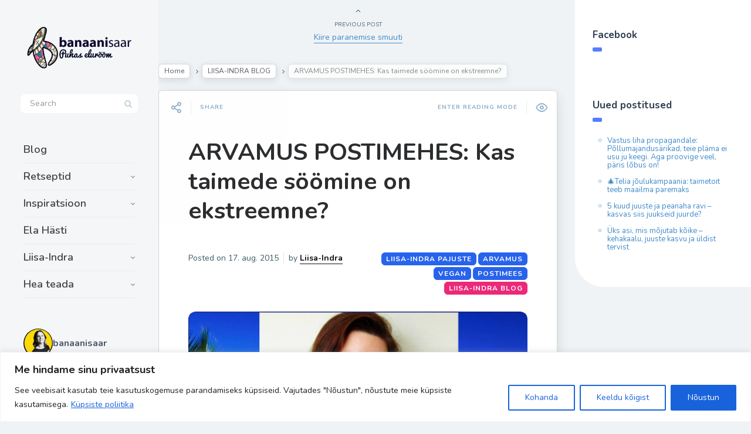

--- FILE ---
content_type: text/html; charset=UTF-8
request_url: https://banaanisaar.ee/arvamus-postimehes-kas-taimede-soomine-on-ekstreemne/
body_size: 48442
content:

<!DOCTYPE html>
<!--[if IE 7]>
<html class="ie ie7" lang="et" id="html">
<![endif]-->
<!--[if IE 8]>
<html class="ie ie8" lang="et" id="html">
<![endif]-->
<!--[if !(IE 7) | !(IE 8) ]><!-->
<html lang="et" id="html">
<!--<![endif]-->
<head>
  <meta charset="UTF-8">
  <meta name="viewport" content="width=device-width,initial-scale=1">
  <meta http-equiv="X-UA-Compatible" content="IE=edge">
  <link rel="profile" href="https://gmpg.org/xfn/11">
  <link rel="pingback" href="https://banaanisaar.ee/xmlrpc.php">
    <title>ARVAMUS POSTIMEHES: Kas taimede söömine on ekstreemne? &#8211; https://banaanisaar.ee</title>
<meta name='robots' content='max-image-preview:large' />
<link rel='dns-prefetch' href='//fonts.googleapis.com' />
<link rel="alternate" type="application/rss+xml" title="https://banaanisaar.ee &raquo; RSS" href="https://banaanisaar.ee/feed/" />
<link rel="alternate" type="application/rss+xml" title="https://banaanisaar.ee &raquo; Kommentaaride RSS" href="https://banaanisaar.ee/comments/feed/" />
<link rel="alternate" type="application/rss+xml" title="https://banaanisaar.ee &raquo; ARVAMUS POSTIMEHES: Kas taimede söömine on ekstreemne? Kommentaaride RSS" href="https://banaanisaar.ee/arvamus-postimehes-kas-taimede-soomine-on-ekstreemne/feed/" />
<link rel="alternate" title="oEmbed (JSON)" type="application/json+oembed" href="https://banaanisaar.ee/wp-json/oembed/1.0/embed?url=https%3A%2F%2Fbanaanisaar.ee%2Farvamus-postimehes-kas-taimede-soomine-on-ekstreemne%2F" />
<link rel="alternate" title="oEmbed (XML)" type="text/xml+oembed" href="https://banaanisaar.ee/wp-json/oembed/1.0/embed?url=https%3A%2F%2Fbanaanisaar.ee%2Farvamus-postimehes-kas-taimede-soomine-on-ekstreemne%2F&#038;format=xml" />
		<!-- This site uses the Google Analytics by ExactMetrics plugin v8.10.2 - Using Analytics tracking - https://www.exactmetrics.com/ -->
		<!-- Note: ExactMetrics is not currently configured on this site. The site owner needs to authenticate with Google Analytics in the ExactMetrics settings panel. -->
					<!-- No tracking code set -->
				<!-- / Google Analytics by ExactMetrics -->
		<!-- banaanisaar.ee is managing ads with Advanced Ads 2.0.14 – https://wpadvancedads.com/ --><script id="banaa-ready">
			window.advanced_ads_ready=function(e,a){a=a||"complete";var d=function(e){return"interactive"===a?"loading"!==e:"complete"===e};d(document.readyState)?e():document.addEventListener("readystatechange",(function(a){d(a.target.readyState)&&e()}),{once:"interactive"===a})},window.advanced_ads_ready_queue=window.advanced_ads_ready_queue||[];		</script>
		<style id='wp-img-auto-sizes-contain-inline-css' type='text/css'>
img:is([sizes=auto i],[sizes^="auto," i]){contain-intrinsic-size:3000px 1500px}
/*# sourceURL=wp-img-auto-sizes-contain-inline-css */
</style>
<link rel='stylesheet' id='sbi_styles-css' href='https://banaanisaar.ee/wp-content/plugins/instagram-feed/css/sbi-styles.min.css' type='text/css' media='all' />
<style id='wp-emoji-styles-inline-css' type='text/css'>

	img.wp-smiley, img.emoji {
		display: inline !important;
		border: none !important;
		box-shadow: none !important;
		height: 1em !important;
		width: 1em !important;
		margin: 0 0.07em !important;
		vertical-align: -0.1em !important;
		background: none !important;
		padding: 0 !important;
	}
/*# sourceURL=wp-emoji-styles-inline-css */
</style>
<style id='wp-block-library-inline-css' type='text/css'>
:root{--wp-block-synced-color:#7a00df;--wp-block-synced-color--rgb:122,0,223;--wp-bound-block-color:var(--wp-block-synced-color);--wp-editor-canvas-background:#ddd;--wp-admin-theme-color:#007cba;--wp-admin-theme-color--rgb:0,124,186;--wp-admin-theme-color-darker-10:#006ba1;--wp-admin-theme-color-darker-10--rgb:0,107,160.5;--wp-admin-theme-color-darker-20:#005a87;--wp-admin-theme-color-darker-20--rgb:0,90,135;--wp-admin-border-width-focus:2px}@media (min-resolution:192dpi){:root{--wp-admin-border-width-focus:1.5px}}.wp-element-button{cursor:pointer}:root .has-very-light-gray-background-color{background-color:#eee}:root .has-very-dark-gray-background-color{background-color:#313131}:root .has-very-light-gray-color{color:#eee}:root .has-very-dark-gray-color{color:#313131}:root .has-vivid-green-cyan-to-vivid-cyan-blue-gradient-background{background:linear-gradient(135deg,#00d084,#0693e3)}:root .has-purple-crush-gradient-background{background:linear-gradient(135deg,#34e2e4,#4721fb 50%,#ab1dfe)}:root .has-hazy-dawn-gradient-background{background:linear-gradient(135deg,#faaca8,#dad0ec)}:root .has-subdued-olive-gradient-background{background:linear-gradient(135deg,#fafae1,#67a671)}:root .has-atomic-cream-gradient-background{background:linear-gradient(135deg,#fdd79a,#004a59)}:root .has-nightshade-gradient-background{background:linear-gradient(135deg,#330968,#31cdcf)}:root .has-midnight-gradient-background{background:linear-gradient(135deg,#020381,#2874fc)}:root{--wp--preset--font-size--normal:16px;--wp--preset--font-size--huge:42px}.has-regular-font-size{font-size:1em}.has-larger-font-size{font-size:2.625em}.has-normal-font-size{font-size:var(--wp--preset--font-size--normal)}.has-huge-font-size{font-size:var(--wp--preset--font-size--huge)}.has-text-align-center{text-align:center}.has-text-align-left{text-align:left}.has-text-align-right{text-align:right}.has-fit-text{white-space:nowrap!important}#end-resizable-editor-section{display:none}.aligncenter{clear:both}.items-justified-left{justify-content:flex-start}.items-justified-center{justify-content:center}.items-justified-right{justify-content:flex-end}.items-justified-space-between{justify-content:space-between}.screen-reader-text{border:0;clip-path:inset(50%);height:1px;margin:-1px;overflow:hidden;padding:0;position:absolute;width:1px;word-wrap:normal!important}.screen-reader-text:focus{background-color:#ddd;clip-path:none;color:#444;display:block;font-size:1em;height:auto;left:5px;line-height:normal;padding:15px 23px 14px;text-decoration:none;top:5px;width:auto;z-index:100000}html :where(.has-border-color){border-style:solid}html :where([style*=border-top-color]){border-top-style:solid}html :where([style*=border-right-color]){border-right-style:solid}html :where([style*=border-bottom-color]){border-bottom-style:solid}html :where([style*=border-left-color]){border-left-style:solid}html :where([style*=border-width]){border-style:solid}html :where([style*=border-top-width]){border-top-style:solid}html :where([style*=border-right-width]){border-right-style:solid}html :where([style*=border-bottom-width]){border-bottom-style:solid}html :where([style*=border-left-width]){border-left-style:solid}html :where(img[class*=wp-image-]){height:auto;max-width:100%}:where(figure){margin:0 0 1em}html :where(.is-position-sticky){--wp-admin--admin-bar--position-offset:var(--wp-admin--admin-bar--height,0px)}@media screen and (max-width:600px){html :where(.is-position-sticky){--wp-admin--admin-bar--position-offset:0px}}

/*# sourceURL=wp-block-library-inline-css */
</style><style id='global-styles-inline-css' type='text/css'>
:root{--wp--preset--aspect-ratio--square: 1;--wp--preset--aspect-ratio--4-3: 4/3;--wp--preset--aspect-ratio--3-4: 3/4;--wp--preset--aspect-ratio--3-2: 3/2;--wp--preset--aspect-ratio--2-3: 2/3;--wp--preset--aspect-ratio--16-9: 16/9;--wp--preset--aspect-ratio--9-16: 9/16;--wp--preset--color--black: #000000;--wp--preset--color--cyan-bluish-gray: #abb8c3;--wp--preset--color--white: #ffffff;--wp--preset--color--pale-pink: #f78da7;--wp--preset--color--vivid-red: #cf2e2e;--wp--preset--color--luminous-vivid-orange: #ff6900;--wp--preset--color--luminous-vivid-amber: #fcb900;--wp--preset--color--light-green-cyan: #7bdcb5;--wp--preset--color--vivid-green-cyan: #00d084;--wp--preset--color--pale-cyan-blue: #8ed1fc;--wp--preset--color--vivid-cyan-blue: #0693e3;--wp--preset--color--vivid-purple: #9b51e0;--wp--preset--gradient--vivid-cyan-blue-to-vivid-purple: linear-gradient(135deg,rgb(6,147,227) 0%,rgb(155,81,224) 100%);--wp--preset--gradient--light-green-cyan-to-vivid-green-cyan: linear-gradient(135deg,rgb(122,220,180) 0%,rgb(0,208,130) 100%);--wp--preset--gradient--luminous-vivid-amber-to-luminous-vivid-orange: linear-gradient(135deg,rgb(252,185,0) 0%,rgb(255,105,0) 100%);--wp--preset--gradient--luminous-vivid-orange-to-vivid-red: linear-gradient(135deg,rgb(255,105,0) 0%,rgb(207,46,46) 100%);--wp--preset--gradient--very-light-gray-to-cyan-bluish-gray: linear-gradient(135deg,rgb(238,238,238) 0%,rgb(169,184,195) 100%);--wp--preset--gradient--cool-to-warm-spectrum: linear-gradient(135deg,rgb(74,234,220) 0%,rgb(151,120,209) 20%,rgb(207,42,186) 40%,rgb(238,44,130) 60%,rgb(251,105,98) 80%,rgb(254,248,76) 100%);--wp--preset--gradient--blush-light-purple: linear-gradient(135deg,rgb(255,206,236) 0%,rgb(152,150,240) 100%);--wp--preset--gradient--blush-bordeaux: linear-gradient(135deg,rgb(254,205,165) 0%,rgb(254,45,45) 50%,rgb(107,0,62) 100%);--wp--preset--gradient--luminous-dusk: linear-gradient(135deg,rgb(255,203,112) 0%,rgb(199,81,192) 50%,rgb(65,88,208) 100%);--wp--preset--gradient--pale-ocean: linear-gradient(135deg,rgb(255,245,203) 0%,rgb(182,227,212) 50%,rgb(51,167,181) 100%);--wp--preset--gradient--electric-grass: linear-gradient(135deg,rgb(202,248,128) 0%,rgb(113,206,126) 100%);--wp--preset--gradient--midnight: linear-gradient(135deg,rgb(2,3,129) 0%,rgb(40,116,252) 100%);--wp--preset--font-size--small: 13px;--wp--preset--font-size--medium: 20px;--wp--preset--font-size--large: 36px;--wp--preset--font-size--x-large: 42px;--wp--preset--spacing--20: 0.44rem;--wp--preset--spacing--30: 0.67rem;--wp--preset--spacing--40: 1rem;--wp--preset--spacing--50: 1.5rem;--wp--preset--spacing--60: 2.25rem;--wp--preset--spacing--70: 3.38rem;--wp--preset--spacing--80: 5.06rem;--wp--preset--shadow--natural: 6px 6px 9px rgba(0, 0, 0, 0.2);--wp--preset--shadow--deep: 12px 12px 50px rgba(0, 0, 0, 0.4);--wp--preset--shadow--sharp: 6px 6px 0px rgba(0, 0, 0, 0.2);--wp--preset--shadow--outlined: 6px 6px 0px -3px rgb(255, 255, 255), 6px 6px rgb(0, 0, 0);--wp--preset--shadow--crisp: 6px 6px 0px rgb(0, 0, 0);}:where(.is-layout-flex){gap: 0.5em;}:where(.is-layout-grid){gap: 0.5em;}body .is-layout-flex{display: flex;}.is-layout-flex{flex-wrap: wrap;align-items: center;}.is-layout-flex > :is(*, div){margin: 0;}body .is-layout-grid{display: grid;}.is-layout-grid > :is(*, div){margin: 0;}:where(.wp-block-columns.is-layout-flex){gap: 2em;}:where(.wp-block-columns.is-layout-grid){gap: 2em;}:where(.wp-block-post-template.is-layout-flex){gap: 1.25em;}:where(.wp-block-post-template.is-layout-grid){gap: 1.25em;}.has-black-color{color: var(--wp--preset--color--black) !important;}.has-cyan-bluish-gray-color{color: var(--wp--preset--color--cyan-bluish-gray) !important;}.has-white-color{color: var(--wp--preset--color--white) !important;}.has-pale-pink-color{color: var(--wp--preset--color--pale-pink) !important;}.has-vivid-red-color{color: var(--wp--preset--color--vivid-red) !important;}.has-luminous-vivid-orange-color{color: var(--wp--preset--color--luminous-vivid-orange) !important;}.has-luminous-vivid-amber-color{color: var(--wp--preset--color--luminous-vivid-amber) !important;}.has-light-green-cyan-color{color: var(--wp--preset--color--light-green-cyan) !important;}.has-vivid-green-cyan-color{color: var(--wp--preset--color--vivid-green-cyan) !important;}.has-pale-cyan-blue-color{color: var(--wp--preset--color--pale-cyan-blue) !important;}.has-vivid-cyan-blue-color{color: var(--wp--preset--color--vivid-cyan-blue) !important;}.has-vivid-purple-color{color: var(--wp--preset--color--vivid-purple) !important;}.has-black-background-color{background-color: var(--wp--preset--color--black) !important;}.has-cyan-bluish-gray-background-color{background-color: var(--wp--preset--color--cyan-bluish-gray) !important;}.has-white-background-color{background-color: var(--wp--preset--color--white) !important;}.has-pale-pink-background-color{background-color: var(--wp--preset--color--pale-pink) !important;}.has-vivid-red-background-color{background-color: var(--wp--preset--color--vivid-red) !important;}.has-luminous-vivid-orange-background-color{background-color: var(--wp--preset--color--luminous-vivid-orange) !important;}.has-luminous-vivid-amber-background-color{background-color: var(--wp--preset--color--luminous-vivid-amber) !important;}.has-light-green-cyan-background-color{background-color: var(--wp--preset--color--light-green-cyan) !important;}.has-vivid-green-cyan-background-color{background-color: var(--wp--preset--color--vivid-green-cyan) !important;}.has-pale-cyan-blue-background-color{background-color: var(--wp--preset--color--pale-cyan-blue) !important;}.has-vivid-cyan-blue-background-color{background-color: var(--wp--preset--color--vivid-cyan-blue) !important;}.has-vivid-purple-background-color{background-color: var(--wp--preset--color--vivid-purple) !important;}.has-black-border-color{border-color: var(--wp--preset--color--black) !important;}.has-cyan-bluish-gray-border-color{border-color: var(--wp--preset--color--cyan-bluish-gray) !important;}.has-white-border-color{border-color: var(--wp--preset--color--white) !important;}.has-pale-pink-border-color{border-color: var(--wp--preset--color--pale-pink) !important;}.has-vivid-red-border-color{border-color: var(--wp--preset--color--vivid-red) !important;}.has-luminous-vivid-orange-border-color{border-color: var(--wp--preset--color--luminous-vivid-orange) !important;}.has-luminous-vivid-amber-border-color{border-color: var(--wp--preset--color--luminous-vivid-amber) !important;}.has-light-green-cyan-border-color{border-color: var(--wp--preset--color--light-green-cyan) !important;}.has-vivid-green-cyan-border-color{border-color: var(--wp--preset--color--vivid-green-cyan) !important;}.has-pale-cyan-blue-border-color{border-color: var(--wp--preset--color--pale-cyan-blue) !important;}.has-vivid-cyan-blue-border-color{border-color: var(--wp--preset--color--vivid-cyan-blue) !important;}.has-vivid-purple-border-color{border-color: var(--wp--preset--color--vivid-purple) !important;}.has-vivid-cyan-blue-to-vivid-purple-gradient-background{background: var(--wp--preset--gradient--vivid-cyan-blue-to-vivid-purple) !important;}.has-light-green-cyan-to-vivid-green-cyan-gradient-background{background: var(--wp--preset--gradient--light-green-cyan-to-vivid-green-cyan) !important;}.has-luminous-vivid-amber-to-luminous-vivid-orange-gradient-background{background: var(--wp--preset--gradient--luminous-vivid-amber-to-luminous-vivid-orange) !important;}.has-luminous-vivid-orange-to-vivid-red-gradient-background{background: var(--wp--preset--gradient--luminous-vivid-orange-to-vivid-red) !important;}.has-very-light-gray-to-cyan-bluish-gray-gradient-background{background: var(--wp--preset--gradient--very-light-gray-to-cyan-bluish-gray) !important;}.has-cool-to-warm-spectrum-gradient-background{background: var(--wp--preset--gradient--cool-to-warm-spectrum) !important;}.has-blush-light-purple-gradient-background{background: var(--wp--preset--gradient--blush-light-purple) !important;}.has-blush-bordeaux-gradient-background{background: var(--wp--preset--gradient--blush-bordeaux) !important;}.has-luminous-dusk-gradient-background{background: var(--wp--preset--gradient--luminous-dusk) !important;}.has-pale-ocean-gradient-background{background: var(--wp--preset--gradient--pale-ocean) !important;}.has-electric-grass-gradient-background{background: var(--wp--preset--gradient--electric-grass) !important;}.has-midnight-gradient-background{background: var(--wp--preset--gradient--midnight) !important;}.has-small-font-size{font-size: var(--wp--preset--font-size--small) !important;}.has-medium-font-size{font-size: var(--wp--preset--font-size--medium) !important;}.has-large-font-size{font-size: var(--wp--preset--font-size--large) !important;}.has-x-large-font-size{font-size: var(--wp--preset--font-size--x-large) !important;}
/*# sourceURL=global-styles-inline-css */
</style>

<style id='classic-theme-styles-inline-css' type='text/css'>
/*! This file is auto-generated */
.wp-block-button__link{color:#fff;background-color:#32373c;border-radius:9999px;box-shadow:none;text-decoration:none;padding:calc(.667em + 2px) calc(1.333em + 2px);font-size:1.125em}.wp-block-file__button{background:#32373c;color:#fff;text-decoration:none}
/*# sourceURL=/wp-includes/css/classic-themes.min.css */
</style>
<link rel='stylesheet' id='contact-form-7-css' href='https://banaanisaar.ee/wp-content/plugins/contact-form-7/includes/css/styles.css' type='text/css' media='all' />
<link rel='stylesheet' id='userpro_google_font-css' href='https://fonts.googleapis.com/css?family=Roboto%3A400%2C400italic%2C700%2C700italic%2C300italic%2C300' type='text/css' media='all' />
<link rel='stylesheet' id='userpro_skin_min-css' href='https://banaanisaar.ee/wp-content/plugins/userpro/skins/elegant/style.css' type='text/css' media='all' />
<link rel='stylesheet' id='up_fontawesome-css' href='https://banaanisaar.ee/wp-content/plugins/userpro/css/up-fontawesome.css' type='text/css' media='all' />
<link rel='stylesheet' id='up_timeline_css-css' href='https://banaanisaar.ee/wp-content/plugins/userpro/addons/timeline/assets/css/timeline.css' type='text/css' media='all' />
<link rel='stylesheet' id='ppress-frontend-css' href='https://banaanisaar.ee/wp-content/plugins/wp-user-avatar/assets/css/frontend.min.css' type='text/css' media='all' />
<link rel='stylesheet' id='ppress-flatpickr-css' href='https://banaanisaar.ee/wp-content/plugins/wp-user-avatar/assets/flatpickr/flatpickr.min.css' type='text/css' media='all' />
<link rel='stylesheet' id='ppress-select2-css' href='https://banaanisaar.ee/wp-content/plugins/wp-user-avatar/assets/select2/select2.min.css' type='text/css' media='all' />
<link rel='stylesheet' id='cmplz-general-css' href='https://banaanisaar.ee/wp-content/plugins/complianz-gdpr/assets/css/cookieblocker.min.css' type='text/css' media='all' />
<link rel='stylesheet' id='pluto-google-font-css' href='https://fonts.googleapis.com/css?family=Nunito:400,600,700' type='text/css' media='all' />
<link rel='stylesheet' id='pluto-magnific-popup-css' href='https://banaanisaar.ee/wp-content/themes/pluto-by-osetin/assets/css/magnific-popup.css' type='text/css' media='all' />
<link rel='stylesheet' id='pluto-editor-style-css' href='https://banaanisaar.ee/wp-content/themes/pluto-by-osetin/editor-style.css' type='text/css' media='all' />
<link rel='stylesheet' id='js_composer_front-css' href='https://banaanisaar.ee/wp-content/plugins/js_composer/assets/css/js_composer.min.css' type='text/css' media='all' />
<link rel='stylesheet' id='pluto-main-less-blue_sky-css' href='https://banaanisaar.ee/wp-content/uploads/wp-less-cache/pluto-main-less-blue_sky.css?ver=1768231699' type='text/css' media='all' />
<link rel='stylesheet' id='pluto-style-css' href='https://banaanisaar.ee/wp-content/themes/pluto-by-osetin/style.css' type='text/css' media='all' />
<link rel='stylesheet' id='arve-css' href='https://banaanisaar.ee/wp-content/plugins/advanced-responsive-video-embedder/build/main.css' type='text/css' media='all' />
<link rel='stylesheet' id='wp-pagenavi-css' href='https://banaanisaar.ee/wp-content/plugins/wp-pagenavi/pagenavi-css.css' type='text/css' media='all' />
<link rel='stylesheet' id='userpro_msg-css' href='https://banaanisaar.ee/wp-content/plugins/userpro-messaging/css/userpro-msg.css' type='text/css' media='all' />
<link rel='stylesheet' id='userpro_mcsroll-css' href='https://banaanisaar.ee/wp-content/plugins/userpro-messaging/css/jquery.mCustomScrollbar.css' type='text/css' media='all' />
<script type="text/javascript" id="cookie-law-info-js-extra">
/* <![CDATA[ */
var _ckyConfig = {"_ipData":[],"_assetsURL":"https://banaanisaar.ee/wp-content/plugins/cookie-law-info/lite/frontend/images/","_publicURL":"https://banaanisaar.ee","_expiry":"365","_categories":[{"name":"Vajalikud","slug":"necessary","isNecessary":true,"ccpaDoNotSell":true,"cookies":[],"active":true,"defaultConsent":{"gdpr":true,"ccpa":true}},{"name":"Funktsionaalsed","slug":"functional","isNecessary":false,"ccpaDoNotSell":true,"cookies":[],"active":true,"defaultConsent":{"gdpr":false,"ccpa":false}},{"name":"Anal\u00fc\u00fctilised","slug":"analytics","isNecessary":false,"ccpaDoNotSell":true,"cookies":[],"active":true,"defaultConsent":{"gdpr":false,"ccpa":false}},{"name":"J\u00f5udlusk\u00fcpsised","slug":"performance","isNecessary":false,"ccpaDoNotSell":true,"cookies":[],"active":true,"defaultConsent":{"gdpr":false,"ccpa":false}},{"name":"Reklaam","slug":"advertisement","isNecessary":false,"ccpaDoNotSell":true,"cookies":[],"active":true,"defaultConsent":{"gdpr":false,"ccpa":false}}],"_activeLaw":"gdpr","_rootDomain":"","_block":"1","_showBanner":"1","_bannerConfig":{"settings":{"type":"banner","preferenceCenterType":"popup","position":"bottom","applicableLaw":"gdpr"},"behaviours":{"reloadBannerOnAccept":false,"loadAnalyticsByDefault":false,"animations":{"onLoad":"animate","onHide":"sticky"}},"config":{"revisitConsent":{"status":true,"tag":"revisit-consent","position":"bottom-left","meta":{"url":"#"},"styles":{"background-color":"#0056a7"},"elements":{"title":{"type":"text","tag":"revisit-consent-title","status":true,"styles":{"color":"#0056a7"}}}},"preferenceCenter":{"toggle":{"status":true,"tag":"detail-category-toggle","type":"toggle","states":{"active":{"styles":{"background-color":"#1863DC"}},"inactive":{"styles":{"background-color":"#D0D5D2"}}}}},"categoryPreview":{"status":false,"toggle":{"status":true,"tag":"detail-category-preview-toggle","type":"toggle","states":{"active":{"styles":{"background-color":"#1863DC"}},"inactive":{"styles":{"background-color":"#D0D5D2"}}}}},"videoPlaceholder":{"status":true,"styles":{"background-color":"#000000","border-color":"#000000","color":"#ffffff"}},"readMore":{"status":true,"tag":"readmore-button","type":"link","meta":{"noFollow":true,"newTab":true},"styles":{"color":"#1863dc","background-color":"transparent","border-color":"transparent"}},"showMore":{"status":true,"tag":"show-desc-button","type":"button","styles":{"color":"#1863DC"}},"showLess":{"status":true,"tag":"hide-desc-button","type":"button","styles":{"color":"#1863DC"}},"alwaysActive":{"status":true,"tag":"always-active","styles":{"color":"#008000"}},"manualLinks":{"status":true,"tag":"manual-links","type":"link","styles":{"color":"#1863DC"}},"auditTable":{"status":true},"optOption":{"status":true,"toggle":{"status":true,"tag":"optout-option-toggle","type":"toggle","states":{"active":{"styles":{"background-color":"#1863dc"}},"inactive":{"styles":{"background-color":"#FFFFFF"}}}}}}},"_version":"3.3.6","_logConsent":"1","_tags":[{"tag":"accept-button","styles":{"color":"#FFFFFF","background-color":"#1863dc","border-color":"#1863dc"}},{"tag":"reject-button","styles":{"color":"#1863dc","background-color":"transparent","border-color":"#1863dc"}},{"tag":"settings-button","styles":{"color":"#1863dc","background-color":"transparent","border-color":"#1863dc"}},{"tag":"readmore-button","styles":{"color":"#1863dc","background-color":"transparent","border-color":"transparent"}},{"tag":"donotsell-button","styles":{"color":"#1863dc","background-color":"transparent","border-color":"transparent"}},{"tag":"show-desc-button","styles":{"color":"#1863DC"}},{"tag":"hide-desc-button","styles":{"color":"#1863DC"}},{"tag":"cky-always-active","styles":[]},{"tag":"cky-link","styles":[]},{"tag":"accept-button","styles":{"color":"#FFFFFF","background-color":"#1863dc","border-color":"#1863dc"}},{"tag":"revisit-consent","styles":{"background-color":"#0056a7"}}],"_shortCodes":[{"key":"cky_readmore","content":"\u003Ca href=\"/privaatsuspoliitika\" class=\"cky-policy\" aria-label=\"K\u00fcpsiste poliitika\" target=\"_blank\" rel=\"noopener\" data-cky-tag=\"readmore-button\"\u003EK\u00fcpsiste poliitika\u003C/a\u003E","tag":"readmore-button","status":true,"attributes":{"rel":"nofollow","target":"_blank"}},{"key":"cky_show_desc","content":"\u003Cbutton class=\"cky-show-desc-btn\" data-cky-tag=\"show-desc-button\" aria-label=\"Show more\"\u003EShow more\u003C/button\u003E","tag":"show-desc-button","status":true,"attributes":[]},{"key":"cky_hide_desc","content":"\u003Cbutton class=\"cky-show-desc-btn\" data-cky-tag=\"hide-desc-button\" aria-label=\"Show less\"\u003EShow less\u003C/button\u003E","tag":"hide-desc-button","status":true,"attributes":[]},{"key":"cky_optout_show_desc","content":"[cky_optout_show_desc]","tag":"optout-show-desc-button","status":true,"attributes":[]},{"key":"cky_optout_hide_desc","content":"[cky_optout_hide_desc]","tag":"optout-hide-desc-button","status":true,"attributes":[]},{"key":"cky_category_toggle_label","content":"[cky_{{status}}_category_label] [cky_preference_{{category_slug}}_title]","tag":"","status":true,"attributes":[]},{"key":"cky_enable_category_label","content":"Enable","tag":"","status":true,"attributes":[]},{"key":"cky_disable_category_label","content":"Disable","tag":"","status":true,"attributes":[]},{"key":"cky_video_placeholder","content":"\u003Cdiv class=\"video-placeholder-normal\" data-cky-tag=\"video-placeholder\" id=\"[UNIQUEID]\"\u003E\u003Cp class=\"video-placeholder-text-normal\" data-cky-tag=\"placeholder-title\"\u003ESellele sisule juurdep\u00e4\u00e4suks n\u00f5ustuge k\u00fcpsistega\u003C/p\u003E\u003C/div\u003E","tag":"","status":true,"attributes":[]},{"key":"cky_enable_optout_label","content":"Enable","tag":"","status":true,"attributes":[]},{"key":"cky_disable_optout_label","content":"Disable","tag":"","status":true,"attributes":[]},{"key":"cky_optout_toggle_label","content":"[cky_{{status}}_optout_label] [cky_optout_option_title]","tag":"","status":true,"attributes":[]},{"key":"cky_optout_option_title","content":"Do Not Sell My Personal Information","tag":"","status":true,"attributes":[]},{"key":"cky_optout_close_label","content":"Close","tag":"","status":true,"attributes":[]},{"key":"cky_preference_close_label","content":"Close","tag":"","status":true,"attributes":[]}],"_rtl":"","_language":"en","_providersToBlock":[]};
var _ckyStyles = {"css":".cky-overlay{background: #000000; opacity: 0.4; position: fixed; top: 0; left: 0; width: 100%; height: 100%; z-index: 99999999;}.cky-hide{display: none;}.cky-btn-revisit-wrapper{display: flex; align-items: center; justify-content: center; background: #0056a7; width: 45px; height: 45px; border-radius: 50%; position: fixed; z-index: 999999; cursor: pointer;}.cky-revisit-bottom-left{bottom: 15px; left: 15px;}.cky-revisit-bottom-right{bottom: 15px; right: 15px;}.cky-btn-revisit-wrapper .cky-btn-revisit{display: flex; align-items: center; justify-content: center; background: none; border: none; cursor: pointer; position: relative; margin: 0; padding: 0;}.cky-btn-revisit-wrapper .cky-btn-revisit img{max-width: fit-content; margin: 0; height: 30px; width: 30px;}.cky-revisit-bottom-left:hover::before{content: attr(data-tooltip); position: absolute; background: #4e4b66; color: #ffffff; left: calc(100% + 7px); font-size: 12px; line-height: 16px; width: max-content; padding: 4px 8px; border-radius: 4px;}.cky-revisit-bottom-left:hover::after{position: absolute; content: \"\"; border: 5px solid transparent; left: calc(100% + 2px); border-left-width: 0; border-right-color: #4e4b66;}.cky-revisit-bottom-right:hover::before{content: attr(data-tooltip); position: absolute; background: #4e4b66; color: #ffffff; right: calc(100% + 7px); font-size: 12px; line-height: 16px; width: max-content; padding: 4px 8px; border-radius: 4px;}.cky-revisit-bottom-right:hover::after{position: absolute; content: \"\"; border: 5px solid transparent; right: calc(100% + 2px); border-right-width: 0; border-left-color: #4e4b66;}.cky-revisit-hide{display: none;}.cky-consent-container{position: fixed; width: 100%; box-sizing: border-box; z-index: 9999999;}.cky-consent-container .cky-consent-bar{background: #ffffff; border: 1px solid; padding: 16.5px 24px; box-shadow: 0 -1px 10px 0 #acabab4d;}.cky-banner-bottom{bottom: 0; left: 0;}.cky-banner-top{top: 0; left: 0;}.cky-custom-brand-logo-wrapper .cky-custom-brand-logo{width: 100px; height: auto; margin: 0 0 12px 0;}.cky-notice .cky-title{color: #212121; font-weight: 700; font-size: 18px; line-height: 24px; margin: 0 0 12px 0;}.cky-notice-group{display: flex; justify-content: space-between; align-items: center; font-size: 14px; line-height: 24px; font-weight: 400;}.cky-notice-des *,.cky-preference-content-wrapper *,.cky-accordion-header-des *,.cky-gpc-wrapper .cky-gpc-desc *{font-size: 14px;}.cky-notice-des{color: #212121; font-size: 14px; line-height: 24px; font-weight: 400;}.cky-notice-des img{height: 25px; width: 25px;}.cky-consent-bar .cky-notice-des p,.cky-gpc-wrapper .cky-gpc-desc p,.cky-preference-body-wrapper .cky-preference-content-wrapper p,.cky-accordion-header-wrapper .cky-accordion-header-des p,.cky-cookie-des-table li div:last-child p{color: inherit; margin-top: 0; overflow-wrap: break-word;}.cky-notice-des P:last-child,.cky-preference-content-wrapper p:last-child,.cky-cookie-des-table li div:last-child p:last-child,.cky-gpc-wrapper .cky-gpc-desc p:last-child{margin-bottom: 0;}.cky-notice-des a.cky-policy,.cky-notice-des button.cky-policy{font-size: 14px; color: #1863dc; white-space: nowrap; cursor: pointer; background: transparent; border: 1px solid; text-decoration: underline;}.cky-notice-des button.cky-policy{padding: 0;}.cky-notice-des a.cky-policy:focus-visible,.cky-notice-des button.cky-policy:focus-visible,.cky-preference-content-wrapper .cky-show-desc-btn:focus-visible,.cky-accordion-header .cky-accordion-btn:focus-visible,.cky-preference-header .cky-btn-close:focus-visible,.cky-switch input[type=\"checkbox\"]:focus-visible,.cky-footer-wrapper a:focus-visible,.cky-btn:focus-visible{outline: 2px solid #1863dc; outline-offset: 2px;}.cky-btn:focus:not(:focus-visible),.cky-accordion-header .cky-accordion-btn:focus:not(:focus-visible),.cky-preference-content-wrapper .cky-show-desc-btn:focus:not(:focus-visible),.cky-btn-revisit-wrapper .cky-btn-revisit:focus:not(:focus-visible),.cky-preference-header .cky-btn-close:focus:not(:focus-visible),.cky-consent-bar .cky-banner-btn-close:focus:not(:focus-visible){outline: 0;}button.cky-show-desc-btn:not(:hover):not(:active){color: #1863dc; background: transparent;}button.cky-accordion-btn:not(:hover):not(:active),button.cky-banner-btn-close:not(:hover):not(:active),button.cky-btn-close:not(:hover):not(:active),button.cky-btn-revisit:not(:hover):not(:active){background: transparent;}.cky-consent-bar button:hover,.cky-modal.cky-modal-open button:hover,.cky-consent-bar button:focus,.cky-modal.cky-modal-open button:focus{text-decoration: none;}.cky-notice-btn-wrapper{display: flex; justify-content: center; align-items: center; margin-left: 15px;}.cky-notice-btn-wrapper .cky-btn{text-shadow: none; box-shadow: none;}.cky-btn{font-size: 14px; font-family: inherit; line-height: 24px; padding: 8px 27px; font-weight: 500; margin: 0 8px 0 0; border-radius: 2px; white-space: nowrap; cursor: pointer; text-align: center; text-transform: none; min-height: 0;}.cky-btn:hover{opacity: 0.8;}.cky-btn-customize{color: #1863dc; background: transparent; border: 2px solid #1863dc;}.cky-btn-reject{color: #1863dc; background: transparent; border: 2px solid #1863dc;}.cky-btn-accept{background: #1863dc; color: #ffffff; border: 2px solid #1863dc;}.cky-btn:last-child{margin-right: 0;}@media (max-width: 768px){.cky-notice-group{display: block;}.cky-notice-btn-wrapper{margin-left: 0;}.cky-notice-btn-wrapper .cky-btn{flex: auto; max-width: 100%; margin-top: 10px; white-space: unset;}}@media (max-width: 576px){.cky-notice-btn-wrapper{flex-direction: column;}.cky-custom-brand-logo-wrapper, .cky-notice .cky-title, .cky-notice-des, .cky-notice-btn-wrapper{padding: 0 28px;}.cky-consent-container .cky-consent-bar{padding: 16.5px 0;}.cky-notice-des{max-height: 40vh; overflow-y: scroll;}.cky-notice-btn-wrapper .cky-btn{width: 100%; padding: 8px; margin-right: 0;}.cky-notice-btn-wrapper .cky-btn-accept{order: 1;}.cky-notice-btn-wrapper .cky-btn-reject{order: 3;}.cky-notice-btn-wrapper .cky-btn-customize{order: 2;}}@media (max-width: 425px){.cky-custom-brand-logo-wrapper, .cky-notice .cky-title, .cky-notice-des, .cky-notice-btn-wrapper{padding: 0 24px;}.cky-notice-btn-wrapper{flex-direction: column;}.cky-btn{width: 100%; margin: 10px 0 0 0;}.cky-notice-btn-wrapper .cky-btn-customize{order: 2;}.cky-notice-btn-wrapper .cky-btn-reject{order: 3;}.cky-notice-btn-wrapper .cky-btn-accept{order: 1; margin-top: 16px;}}@media (max-width: 352px){.cky-notice .cky-title{font-size: 16px;}.cky-notice-des *{font-size: 12px;}.cky-notice-des, .cky-btn{font-size: 12px;}}.cky-modal.cky-modal-open{display: flex; visibility: visible; -webkit-transform: translate(-50%, -50%); -moz-transform: translate(-50%, -50%); -ms-transform: translate(-50%, -50%); -o-transform: translate(-50%, -50%); transform: translate(-50%, -50%); top: 50%; left: 50%; transition: all 1s ease;}.cky-modal{box-shadow: 0 32px 68px rgba(0, 0, 0, 0.3); margin: 0 auto; position: fixed; max-width: 100%; background: #ffffff; top: 50%; box-sizing: border-box; border-radius: 6px; z-index: 999999999; color: #212121; -webkit-transform: translate(-50%, 100%); -moz-transform: translate(-50%, 100%); -ms-transform: translate(-50%, 100%); -o-transform: translate(-50%, 100%); transform: translate(-50%, 100%); visibility: hidden; transition: all 0s ease;}.cky-preference-center{max-height: 79vh; overflow: hidden; width: 845px; overflow: hidden; flex: 1 1 0; display: flex; flex-direction: column; border-radius: 6px;}.cky-preference-header{display: flex; align-items: center; justify-content: space-between; padding: 22px 24px; border-bottom: 1px solid;}.cky-preference-header .cky-preference-title{font-size: 18px; font-weight: 700; line-height: 24px;}.cky-preference-header .cky-btn-close{margin: 0; cursor: pointer; vertical-align: middle; padding: 0; background: none; border: none; width: auto; height: auto; min-height: 0; line-height: 0; text-shadow: none; box-shadow: none;}.cky-preference-header .cky-btn-close img{margin: 0; height: 10px; width: 10px;}.cky-preference-body-wrapper{padding: 0 24px; flex: 1; overflow: auto; box-sizing: border-box;}.cky-preference-content-wrapper,.cky-gpc-wrapper .cky-gpc-desc{font-size: 14px; line-height: 24px; font-weight: 400; padding: 12px 0;}.cky-preference-content-wrapper{border-bottom: 1px solid;}.cky-preference-content-wrapper img{height: 25px; width: 25px;}.cky-preference-content-wrapper .cky-show-desc-btn{font-size: 14px; font-family: inherit; color: #1863dc; text-decoration: none; line-height: 24px; padding: 0; margin: 0; white-space: nowrap; cursor: pointer; background: transparent; border-color: transparent; text-transform: none; min-height: 0; text-shadow: none; box-shadow: none;}.cky-accordion-wrapper{margin-bottom: 10px;}.cky-accordion{border-bottom: 1px solid;}.cky-accordion:last-child{border-bottom: none;}.cky-accordion .cky-accordion-item{display: flex; margin-top: 10px;}.cky-accordion .cky-accordion-body{display: none;}.cky-accordion.cky-accordion-active .cky-accordion-body{display: block; padding: 0 22px; margin-bottom: 16px;}.cky-accordion-header-wrapper{cursor: pointer; width: 100%;}.cky-accordion-item .cky-accordion-header{display: flex; justify-content: space-between; align-items: center;}.cky-accordion-header .cky-accordion-btn{font-size: 16px; font-family: inherit; color: #212121; line-height: 24px; background: none; border: none; font-weight: 700; padding: 0; margin: 0; cursor: pointer; text-transform: none; min-height: 0; text-shadow: none; box-shadow: none;}.cky-accordion-header .cky-always-active{color: #008000; font-weight: 600; line-height: 24px; font-size: 14px;}.cky-accordion-header-des{font-size: 14px; line-height: 24px; margin: 10px 0 16px 0;}.cky-accordion-chevron{margin-right: 22px; position: relative; cursor: pointer;}.cky-accordion-chevron-hide{display: none;}.cky-accordion .cky-accordion-chevron i::before{content: \"\"; position: absolute; border-right: 1.4px solid; border-bottom: 1.4px solid; border-color: inherit; height: 6px; width: 6px; -webkit-transform: rotate(-45deg); -moz-transform: rotate(-45deg); -ms-transform: rotate(-45deg); -o-transform: rotate(-45deg); transform: rotate(-45deg); transition: all 0.2s ease-in-out; top: 8px;}.cky-accordion.cky-accordion-active .cky-accordion-chevron i::before{-webkit-transform: rotate(45deg); -moz-transform: rotate(45deg); -ms-transform: rotate(45deg); -o-transform: rotate(45deg); transform: rotate(45deg);}.cky-audit-table{background: #f4f4f4; border-radius: 6px;}.cky-audit-table .cky-empty-cookies-text{color: inherit; font-size: 12px; line-height: 24px; margin: 0; padding: 10px;}.cky-audit-table .cky-cookie-des-table{font-size: 12px; line-height: 24px; font-weight: normal; padding: 15px 10px; border-bottom: 1px solid; border-bottom-color: inherit; margin: 0;}.cky-audit-table .cky-cookie-des-table:last-child{border-bottom: none;}.cky-audit-table .cky-cookie-des-table li{list-style-type: none; display: flex; padding: 3px 0;}.cky-audit-table .cky-cookie-des-table li:first-child{padding-top: 0;}.cky-cookie-des-table li div:first-child{width: 100px; font-weight: 600; word-break: break-word; word-wrap: break-word;}.cky-cookie-des-table li div:last-child{flex: 1; word-break: break-word; word-wrap: break-word; margin-left: 8px;}.cky-footer-shadow{display: block; width: 100%; height: 40px; background: linear-gradient(180deg, rgba(255, 255, 255, 0) 0%, #ffffff 100%); position: absolute; bottom: calc(100% - 1px);}.cky-footer-wrapper{position: relative;}.cky-prefrence-btn-wrapper{display: flex; flex-wrap: wrap; align-items: center; justify-content: center; padding: 22px 24px; border-top: 1px solid;}.cky-prefrence-btn-wrapper .cky-btn{flex: auto; max-width: 100%; text-shadow: none; box-shadow: none;}.cky-btn-preferences{color: #1863dc; background: transparent; border: 2px solid #1863dc;}.cky-preference-header,.cky-preference-body-wrapper,.cky-preference-content-wrapper,.cky-accordion-wrapper,.cky-accordion,.cky-accordion-wrapper,.cky-footer-wrapper,.cky-prefrence-btn-wrapper{border-color: inherit;}@media (max-width: 845px){.cky-modal{max-width: calc(100% - 16px);}}@media (max-width: 576px){.cky-modal{max-width: 100%;}.cky-preference-center{max-height: 100vh;}.cky-prefrence-btn-wrapper{flex-direction: column;}.cky-accordion.cky-accordion-active .cky-accordion-body{padding-right: 0;}.cky-prefrence-btn-wrapper .cky-btn{width: 100%; margin: 10px 0 0 0;}.cky-prefrence-btn-wrapper .cky-btn-reject{order: 3;}.cky-prefrence-btn-wrapper .cky-btn-accept{order: 1; margin-top: 0;}.cky-prefrence-btn-wrapper .cky-btn-preferences{order: 2;}}@media (max-width: 425px){.cky-accordion-chevron{margin-right: 15px;}.cky-notice-btn-wrapper{margin-top: 0;}.cky-accordion.cky-accordion-active .cky-accordion-body{padding: 0 15px;}}@media (max-width: 352px){.cky-preference-header .cky-preference-title{font-size: 16px;}.cky-preference-header{padding: 16px 24px;}.cky-preference-content-wrapper *, .cky-accordion-header-des *{font-size: 12px;}.cky-preference-content-wrapper, .cky-preference-content-wrapper .cky-show-more, .cky-accordion-header .cky-always-active, .cky-accordion-header-des, .cky-preference-content-wrapper .cky-show-desc-btn, .cky-notice-des a.cky-policy{font-size: 12px;}.cky-accordion-header .cky-accordion-btn{font-size: 14px;}}.cky-switch{display: flex;}.cky-switch input[type=\"checkbox\"]{position: relative; width: 44px; height: 24px; margin: 0; background: #d0d5d2; -webkit-appearance: none; border-radius: 50px; cursor: pointer; outline: 0; border: none; top: 0;}.cky-switch input[type=\"checkbox\"]:checked{background: #1863dc;}.cky-switch input[type=\"checkbox\"]:before{position: absolute; content: \"\"; height: 20px; width: 20px; left: 2px; bottom: 2px; border-radius: 50%; background-color: white; -webkit-transition: 0.4s; transition: 0.4s; margin: 0;}.cky-switch input[type=\"checkbox\"]:after{display: none;}.cky-switch input[type=\"checkbox\"]:checked:before{-webkit-transform: translateX(20px); -ms-transform: translateX(20px); transform: translateX(20px);}@media (max-width: 425px){.cky-switch input[type=\"checkbox\"]{width: 38px; height: 21px;}.cky-switch input[type=\"checkbox\"]:before{height: 17px; width: 17px;}.cky-switch input[type=\"checkbox\"]:checked:before{-webkit-transform: translateX(17px); -ms-transform: translateX(17px); transform: translateX(17px);}}.cky-consent-bar .cky-banner-btn-close{position: absolute; right: 9px; top: 5px; background: none; border: none; cursor: pointer; padding: 0; margin: 0; min-height: 0; line-height: 0; height: auto; width: auto; text-shadow: none; box-shadow: none;}.cky-consent-bar .cky-banner-btn-close img{height: 9px; width: 9px; margin: 0;}.cky-notice-btn-wrapper .cky-btn-do-not-sell{font-size: 14px; line-height: 24px; padding: 6px 0; margin: 0; font-weight: 500; background: none; border-radius: 2px; border: none; cursor: pointer; text-align: left; color: #1863dc; background: transparent; border-color: transparent; box-shadow: none; text-shadow: none;}.cky-consent-bar .cky-banner-btn-close:focus-visible,.cky-notice-btn-wrapper .cky-btn-do-not-sell:focus-visible,.cky-opt-out-btn-wrapper .cky-btn:focus-visible,.cky-opt-out-checkbox-wrapper input[type=\"checkbox\"].cky-opt-out-checkbox:focus-visible{outline: 2px solid #1863dc; outline-offset: 2px;}@media (max-width: 768px){.cky-notice-btn-wrapper{margin-left: 0; margin-top: 10px; justify-content: left;}.cky-notice-btn-wrapper .cky-btn-do-not-sell{padding: 0;}}@media (max-width: 352px){.cky-notice-btn-wrapper .cky-btn-do-not-sell, .cky-notice-des a.cky-policy{font-size: 12px;}}.cky-opt-out-wrapper{padding: 12px 0;}.cky-opt-out-wrapper .cky-opt-out-checkbox-wrapper{display: flex; align-items: center;}.cky-opt-out-checkbox-wrapper .cky-opt-out-checkbox-label{font-size: 16px; font-weight: 700; line-height: 24px; margin: 0 0 0 12px; cursor: pointer;}.cky-opt-out-checkbox-wrapper input[type=\"checkbox\"].cky-opt-out-checkbox{background-color: #ffffff; border: 1px solid black; width: 20px; height: 18.5px; margin: 0; -webkit-appearance: none; position: relative; display: flex; align-items: center; justify-content: center; border-radius: 2px; cursor: pointer;}.cky-opt-out-checkbox-wrapper input[type=\"checkbox\"].cky-opt-out-checkbox:checked{background-color: #1863dc; border: none;}.cky-opt-out-checkbox-wrapper input[type=\"checkbox\"].cky-opt-out-checkbox:checked::after{left: 6px; bottom: 4px; width: 7px; height: 13px; border: solid #ffffff; border-width: 0 3px 3px 0; border-radius: 2px; -webkit-transform: rotate(45deg); -ms-transform: rotate(45deg); transform: rotate(45deg); content: \"\"; position: absolute; box-sizing: border-box;}.cky-opt-out-checkbox-wrapper.cky-disabled .cky-opt-out-checkbox-label,.cky-opt-out-checkbox-wrapper.cky-disabled input[type=\"checkbox\"].cky-opt-out-checkbox{cursor: no-drop;}.cky-gpc-wrapper{margin: 0 0 0 32px;}.cky-footer-wrapper .cky-opt-out-btn-wrapper{display: flex; flex-wrap: wrap; align-items: center; justify-content: center; padding: 22px 24px;}.cky-opt-out-btn-wrapper .cky-btn{flex: auto; max-width: 100%; text-shadow: none; box-shadow: none;}.cky-opt-out-btn-wrapper .cky-btn-cancel{border: 1px solid #dedfe0; background: transparent; color: #858585;}.cky-opt-out-btn-wrapper .cky-btn-confirm{background: #1863dc; color: #ffffff; border: 1px solid #1863dc;}@media (max-width: 352px){.cky-opt-out-checkbox-wrapper .cky-opt-out-checkbox-label{font-size: 14px;}.cky-gpc-wrapper .cky-gpc-desc, .cky-gpc-wrapper .cky-gpc-desc *{font-size: 12px;}.cky-opt-out-checkbox-wrapper input[type=\"checkbox\"].cky-opt-out-checkbox{width: 16px; height: 16px;}.cky-opt-out-checkbox-wrapper input[type=\"checkbox\"].cky-opt-out-checkbox:checked::after{left: 5px; bottom: 4px; width: 3px; height: 9px;}.cky-gpc-wrapper{margin: 0 0 0 28px;}}.video-placeholder-youtube{background-size: 100% 100%; background-position: center; background-repeat: no-repeat; background-color: #b2b0b059; position: relative; display: flex; align-items: center; justify-content: center; max-width: 100%;}.video-placeholder-text-youtube{text-align: center; align-items: center; padding: 10px 16px; background-color: #000000cc; color: #ffffff; border: 1px solid; border-radius: 2px; cursor: pointer;}.video-placeholder-normal{background-image: url(\"/wp-content/plugins/cookie-law-info/lite/frontend/images/placeholder.svg\"); background-size: 80px; background-position: center; background-repeat: no-repeat; background-color: #b2b0b059; position: relative; display: flex; align-items: flex-end; justify-content: center; max-width: 100%;}.video-placeholder-text-normal{align-items: center; padding: 10px 16px; text-align: center; border: 1px solid; border-radius: 2px; cursor: pointer;}.cky-rtl{direction: rtl; text-align: right;}.cky-rtl .cky-banner-btn-close{left: 9px; right: auto;}.cky-rtl .cky-notice-btn-wrapper .cky-btn:last-child{margin-right: 8px;}.cky-rtl .cky-notice-btn-wrapper .cky-btn:first-child{margin-right: 0;}.cky-rtl .cky-notice-btn-wrapper{margin-left: 0; margin-right: 15px;}.cky-rtl .cky-prefrence-btn-wrapper .cky-btn{margin-right: 8px;}.cky-rtl .cky-prefrence-btn-wrapper .cky-btn:first-child{margin-right: 0;}.cky-rtl .cky-accordion .cky-accordion-chevron i::before{border: none; border-left: 1.4px solid; border-top: 1.4px solid; left: 12px;}.cky-rtl .cky-accordion.cky-accordion-active .cky-accordion-chevron i::before{-webkit-transform: rotate(-135deg); -moz-transform: rotate(-135deg); -ms-transform: rotate(-135deg); -o-transform: rotate(-135deg); transform: rotate(-135deg);}@media (max-width: 768px){.cky-rtl .cky-notice-btn-wrapper{margin-right: 0;}}@media (max-width: 576px){.cky-rtl .cky-notice-btn-wrapper .cky-btn:last-child{margin-right: 0;}.cky-rtl .cky-prefrence-btn-wrapper .cky-btn{margin-right: 0;}.cky-rtl .cky-accordion.cky-accordion-active .cky-accordion-body{padding: 0 22px 0 0;}}@media (max-width: 425px){.cky-rtl .cky-accordion.cky-accordion-active .cky-accordion-body{padding: 0 15px 0 0;}}.cky-rtl .cky-opt-out-btn-wrapper .cky-btn{margin-right: 12px;}.cky-rtl .cky-opt-out-btn-wrapper .cky-btn:first-child{margin-right: 0;}.cky-rtl .cky-opt-out-checkbox-wrapper .cky-opt-out-checkbox-label{margin: 0 12px 0 0;}"};
//# sourceURL=cookie-law-info-js-extra
/* ]]> */
</script>
<script type="text/javascript" src="https://banaanisaar.ee/wp-content/plugins/cookie-law-info/lite/frontend/js/script.min.js" id="cookie-law-info-js"></script>
<script type="text/javascript" src="https://banaanisaar.ee/wp-includes/js/jquery/jquery.min.js" id="jquery-core-js"></script>
<script type="text/javascript" src="https://banaanisaar.ee/wp-includes/js/jquery/jquery-migrate.min.js" id="jquery-migrate-js"></script>
<script type="text/javascript" src="https://banaanisaar.ee/wp-content/plugins/wp-user-avatar/assets/flatpickr/flatpickr.min.js" id="ppress-flatpickr-js"></script>
<script type="text/javascript" src="https://banaanisaar.ee/wp-content/plugins/wp-user-avatar/assets/select2/select2.min.js" id="ppress-select2-js"></script>
<script type="text/javascript" id="userpro_msg-js-extra">
/* <![CDATA[ */
var obj = {"value":"1"};
//# sourceURL=userpro_msg-js-extra
/* ]]> */
</script>
<script type="text/javascript" src="https://banaanisaar.ee/wp-content/plugins/userpro-messaging/scripts/userpro-msg.js" id="userpro_msg-js"></script>
<script type="text/javascript" src="https://banaanisaar.ee/wp-content/plugins/userpro-messaging/scripts/jquery.textareaAutoResize.js" id="userpro_textarea_auto-js"></script>
<script type="text/javascript" src="https://banaanisaar.ee/wp-content/plugins/userpro-messaging/scripts/jquery.mousewheel.min.js" id="userpro_mousewheel-js"></script>
<script type="text/javascript" src="https://banaanisaar.ee/wp-content/plugins/userpro-messaging/scripts/jquery.mCustomScrollbar.min.js" id="userpro_mcsroll-js"></script>
<script type="text/javascript" id="userpro_sc-js-extra">
/* <![CDATA[ */
var up_social_ajax  = {"ajaxurl":"https://banaanisaar.ee/wp-admin/admin-ajax.php","security":"16f03d1e41","data":{"is_user_logged_in":false}};
//# sourceURL=userpro_sc-js-extra
/* ]]> */
</script>
<script type="text/javascript" src="https://banaanisaar.ee/wp-content/plugins/userpro/addons/social/scripts/userpro-social.js" id="userpro_sc-js"></script>
<script type="text/javascript" src="https://banaanisaar.ee/wp-content/plugins/userpro/scripts/userpro.encrypt.js" id="userpro_encrypt_js-js"></script>
<script></script><link rel="https://api.w.org/" href="https://banaanisaar.ee/wp-json/" /><link rel="alternate" title="JSON" type="application/json" href="https://banaanisaar.ee/wp-json/wp/v2/posts/8346" /><link rel="EditURI" type="application/rsd+xml" title="RSD" href="https://banaanisaar.ee/xmlrpc.php?rsd" />
<link rel="canonical" href="https://banaanisaar.ee/arvamus-postimehes-kas-taimede-soomine-on-ekstreemne/" />
<style type="text/css" id="csseditorglobal">
.divider {
    display: none;
}
div#primary-sidebar {
    background: white;
    border: none;
    box-shadow: none;
}
.widget_search {
    border-radius: 6px;
    padding: 5px 10px;
    -webkit-box-shadow: none;
    box-shadow: none;
    background-color: #f7f7f7;
    background-image: -webkit-linear-gradient(top,#f7f7f7 0%,#f7f7f7 100%);
    background-image: linear-gradient(to bottom,#f7f7f7 0%,#f7f7f7 100%);
    background-repeat: repeat-x;
    border: #f7f7f7;
}

.widget_search .search-field {
    display: block;
    width: 100%;
    border-radius: 4px;
    border: 1px solid #f7f7f7;
    padding: 5px 8px;
    -webkit-box-shadow: none;
    box-shadow: none;
    background-color: #f7f7f7;
    outline: none;
    color: #111;
}

.menu-block form.search-form .search-field {
    border: 1px solid #fff;
    -webkit-box-shadow: none;
    box-shadow: none;
    margin: 0px;
    display: block;
    width: 100%;
    color: #111;
    background-color: #fff;
    border-radius: 8px;
    padding: 5px 15px;
    outline: none;
}

.index-isotope.v3 article.pluto-post-box ul.post-categories li a {
    display: block;
    padding: 2px 5px;
    background-color: #2863ec;
    font-size: 11px;
    line-height: 14px;
    color: #fff;
    border: 1px solid #2863ec;
    border-radius: 4px;
}

.index-isotope.v3 article.pluto-post-box .post-meta {
    background-color: #fff;
    border-radius: 0px 0px 12px 12px;
    border-top: #fff;
}

.index-isotope.v3 article.pluto-post-box .meta-share, .index-isotope.v3 article.pluto-post-box .meta-like {
    padding: 15px 15px;
    float: right;
    border-left: #fff;
    background-color: #fff;
    border-radius: 0px 0px 12px 0px;
    line-height: 11px;
    min-height: 50px;
}

.page .post-meta-top .post-tags li a, .single .post-meta-top .post-tags li a, .index-isotope .post-meta-top .post-tags li a, .index-fullwidth .post-meta-top .post-tags li a {
    display: block;
    padding: 3px 7px;
    font-size: 12px;
    line-height: 1.2;
    letter-spacing: 1px;
    font-weight: 700;
    background-color: #2863ec;
    color: #fff;
    border: 1px solid #2863ec;
    border-radius: 6px;
    text-transform: uppercase;
}

.page .post-meta-top .post-categories li a, .single .post-meta-top .post-categories li a, .index-isotope .post-meta-top .post-categories li a, .index-fullwidth .post-meta-top .post-categories li a {
    display: block;
    padding: 3px 7px;
    letter-spacing: 1px;
    font-weight: 700;
    background-color: #ec2878;
    font-size: 12px;
    line-height: 1.2;
    text-transform: uppercase;
    color: #fff;
    border: 1px solid #ec2878;
    border-radius: 6px;
}


.widget .widget-title:after {
    background-color: #537eff;

}

.page .post-meta-top, .single .post-meta-top, .index-isotope .post-meta-top, .index-fullwidth .post-meta-top {
    border-bottom: 1px solid #fff;
    border-top: 1px solid #fff;
    padding: 15px 0px;
    margin-bottom: 10px;
}

.post-media-body figure, .single .pluto-page-box .post-media-body figure, .index-fullwidth .pluto-page-box .post-media-body figure {
   
    z-index: 2;
    border-radius: 12px;
}

.page .pluto-page-box .post-media-body img, .single .pluto-page-box .post-media-body img, .index-fullwidth .pluto-page-box .post-media-body img {
    border-radius: 12px;
    z-index: 1;

}

.read-more-link a {
    font-weight: 700;
    display: inline-block;
    color: #111;
    background-color: #fff;
    border-bottom: 2px solid #111;
    padding: 4px 0px;
    font-size: 12px;
    line-height: 14px;
    -webkit-transition: all 0.1s ease;
    transition: all 0.1s ease;
}

.index-filter-bar {
    background-color: #f5f6f8;
    padding: 0px;
    color: #fff;
    white-space: nowrap;
    position: relative;
    z-index: 999;
}
.index-filter-bar.color-scheme-light {
    color: #111;
    border-bottom: none;
    border-top: none;
}

.menu-block {
    background-color: #f5f6f8;
    background-image: none;
    -webkit-box-shadow: none;
    box-shadow: none;
    border-top: none;
}

.menu-position-left .menu-block .os_menu > ul > li.menu-item-has-children > a:hover:before, .menu-position-right .menu-block .os_menu > ul > li.menu-item-has-children > a:hover:before {
    color: #537eff;
   
}


.index-filter-bar .index-filter-categories-select {
    margin-right: 20px;
    display: inline-block;
    font-weight: 700;
    background-color: #fff !important;
    box-shadow: 0px 2px 4px rgba(146,158,218,0.12);
    border-radius: 6px;
    position: relative;
    min-width: 120px;
}

.index-filter-bar .index-filter-categories-select .index-filter-options .index-filter-option:hover {
    background-color: #537eff;
    color: #fff;
    cursor: pointer;
}

.index-filter-bar .index-filter-categories-select .index-filter-options {
    position: absolute;
    background-color: #fff;
    border-radius: 6px 6px;
    padding: 10px;
    z-index: 999;
    padding-top: 40px;
    box-shadow: 0px 2px 4px rgba(146,158,218,0.12);
}

.index-filter-bar .index-filter-categories-select .index-filter-options .index-filter-option {
    padding: 3px 7px;
    border-radius: 4px;
    background-color: #f8f8f8;
    margin-bottom: 5px;
}

.index-filter-bar.color-scheme-light .index-sort-options .index-sort-option, .index-filter-bar.color-scheme-light .index-sort-options .index-filter-option, .index-filter-bar.color-scheme-light .index-filter-categories .index-sort-option, .index-filter-bar.color-scheme-light .index-filter-categories .index-filter-option {
    border: 1px solid transparent;
    background-color: #fff;
    box-shadow: 0px 2px 4px rgba(146,158,218,0.12);
}

.widget-written-by .widget-title, .widget-related-post .widget-title {
    color: #2c2d2f;
}

.widget .widget-title {
    color: #314052;

}

.page article.pluto-page-box .post-meta, .single article.pluto-page-box .post-meta, .index-fullwidth article.pluto-page-box .post-meta {
    background-color: #fff;
    border-radius: 0px 0px 8px 8px;
    border-top: #fff;
}

.page article.pluto-page-box .meta-share, .page article.pluto-page-box .meta-like, .single article.pluto-page-box .meta-share, .single article.pluto-page-box .meta-like, .index-fullwidth article.pluto-page-box .meta-share, .index-fullwidth article.pluto-page-box .meta-like {

    border-right: #fff;
    background-color: #fff;

}

.index-isotope.v3 article.pluto-post-box {
    border: #fff;
}

.index-isotope.v1 article.pluto-post-box ul.post-categories li a {
    background-color: #2863ec;
    color: #fff;
    border: 1px solid #2863ec;
}

.index-isotope.v1 article.pluto-post-box ul.post-categories li a:hover {
    border-color: #0e3aa0;
    background-color: #86a7f4;
    text-decoration: none;
}

.page .post-meta-top .post-categories li a:hover, .single .post-meta-top .post-categories li a:hover, .index-isotope .post-meta-top .post-categories li a:hover, .index-fullwidth .post-meta-top .post-categories li a:hover {
    border-color: #a00e4a;
    background-color: #f486b3;
    text-decoration: none;
}

.page .post-meta-top .post-tags li a:hover, .single .post-meta-top .post-tags li a:hover, .index-isotope .post-meta-top .post-tags li a:hover, .index-fullwidth .post-meta-top .post-tags li a:hover {
    border-color: #0e3aa0;
    background-color: #86a7f4;
    text-decoration: none;
}
.tptn_counter {
    display: none;
}</style>
<style type="text/css" id="csseditordesktop">
@media only screen and (min-width: 1024px)  {
form.wpcf7-form {
    margin-left: 50px;
}
div#tptn_counter_11699 {
    margin-left: 50px;
}

.latest-posts-w a span {
    font-size: 17px;
}
.index-filter-bar .index-filter-categories-select .index-filter-options .index-filter-option {
    padding: 3px 7px;
    border-radius: 4px;
    background-color: #f8f8f8;
    margin-bottom: 5px;
}
.content.side-padded-content {
    padding-left: 0px !important;
}

.menu-block .os_menu li a {
    color: #414344 !important;

}
a.carousel-post-media {
    padding-bottom: 120% !important;
}

.index-isotope.v3 article.pluto-post-box.format-quote .post-body {
    padding: 40px;
}}
</style>
<style type="text/css" id="csseditortablet">
@media only screen and (min-width: 667px) and (max-width: 1024px)  {
.latest-posts-w a span {
    font-size: 8px;
    padding: 5px;
}
.featured-carousel-post-i {
    height: 180px;
}}
</style>
<style type="text/css" id="csseditorphone">
@media only screen  and (min-width: 320px)  and (max-width: 667px) {
.latest-posts-w a span {
    font-size: 14px;
    padding: 5px;
}}
</style>
<style id="cky-style-inline">[data-cky-tag]{visibility:hidden;}</style><div id="fb-root"></div>
<script async defer crossorigin="anonymous" src="https://connect.facebook.net/en_US/sdk.js#xfbml=1&version=v3.3&appId=338943406673257&autoLogAppEvents=1"></script><link rel="shortcut icon" href="https://banaanisaar.ee/wp-content/plugins/multicons/images/favicon.ico" />



		<script type="text/javascript">
		var translated_text_for_alert = 'This message will be sent immediately to ALL registered users. Are you sure you want to send this ?';
		</script>
		    <script type="text/javascript">
        var userpro_ajax_url = 'https://banaanisaar.ee/wp-admin/admin-ajax.php';
        var dateformat = 'dd-mm-yy';
    </script>
    <meta name="facebook-domain-verification" content="krhzjw306vrm1ccqc44tsikhihdm26" />
<meta property="og:url"           content="https://banaanisaar.ee/arvamus-postimehes-kas-taimede-soomine-on-ekstreemne/" /><meta property="og:type"          content="website" /><meta property="og:title"         content="ARVAMUS POSTIMEHES: Kas taimede söömine on ekstreemne?" /><meta property="og:description"   content="Puhas Elurõõm" /><meta property="og:image"         content="https://banaanisaar.ee/wp-content/uploads/2014/07/Publication2.jpg" /><script type="text/javascript">var ajaxurl = "https://banaanisaar.ee/wp-admin/admin-ajax.php"</script>
<!-- WordPress Facebook Integration Begin -->
<!-- Facebook Pixel Code -->
<script>
!function(f,b,e,v,n,t,s){if(f.fbq)return;n=f.fbq=function(){n.callMethod?
n.callMethod.apply(n,arguments):n.queue.push(arguments)};if(!f._fbq)f._fbq=n;
n.push=n;n.loaded=!0;n.version='2.0';n.queue=[];t=b.createElement(e);t.async=!0;
t.src=v;s=b.getElementsByTagName(e)[0];s.parentNode.insertBefore(t,s)}(window,
document,'script','https://connect.facebook.net/en_US/fbevents.js');
fbq('init', '283697808737895', {}, {
    "agent": "wordpress-6.9-1.6.0"
});

fbq('track', 'PageView', {
    "source": "wordpress",
    "version": "6.9",
    "pluginVersion": "1.6.0"
});
</script>
<!-- DO NOT MODIFY -->
<!-- End Facebook Pixel Code -->
<!-- WordPress Facebook Integration end -->
      
<!-- Facebook Pixel Code -->
<noscript>
<img height="1" width="1" style="display:none"
src="https://www.facebook.com/tr?id=283697808737895&ev=PageView&noscript=1"/>
</noscript>
<!-- DO NOT MODIFY -->
<!-- End Facebook Pixel Code -->
    <meta name="generator" content="Powered by WPBakery Page Builder - drag and drop page builder for WordPress."/>
<link rel="icon" href="https://banaanisaar.ee/wp-content/uploads/2018/10/cropped-1-1-32x32.png" sizes="32x32" />
<link rel="icon" href="https://banaanisaar.ee/wp-content/uploads/2018/10/cropped-1-1-192x192.png" sizes="192x192" />
<link rel="apple-touch-icon" href="https://banaanisaar.ee/wp-content/uploads/2018/10/cropped-1-1-180x180.png" />
<meta name="msapplication-TileImage" content="https://banaanisaar.ee/wp-content/uploads/2018/10/cropped-1-1-270x270.png" />
		<style type="text/css" id="wp-custom-css">
			.grecaptcha-badge{
	visibility: collapse !important;  
}
.privaatsustingimused h1 {
	font-size: 28px !important;
}
.privaatsustingimused h2 {
	font-size: 22px !important;
}
.privaatsustingimused h3 {
	font-size: 18px !important;
}		</style>
		<noscript><style> .wpb_animate_when_almost_visible { opacity: 1; }</style></noscript>  <!--[if lt IE 9]>
  <script src="https://banaanisaar.ee/wp-content/themes/pluto-by-osetin/js/html5shiv.min.js"></script>
  <script type="text/javascript" src="https://banaanisaar.ee/wp-content/themes/pluto-by-osetin/js/respond.min.js"></script>
  <![endif]-->
<link rel='stylesheet' id='gglcptch-css' href='https://banaanisaar.ee/wp-content/plugins/google-captcha/css/gglcptch.css' type='text/css' media='all' />
<link rel='stylesheet' id='userpro-fa-icons-local-css' href='https://banaanisaar.ee/wp-content/plugins/userpro/assets/css/fontawesome/css/all.min.css' type='text/css' media='all' />
<link rel='stylesheet' id='userpro_latest_css-css' href='https://banaanisaar.ee/wp-content/plugins/userpro/assets/css/main.css' type='text/css' media='all' />
</head>

<body data-rsssl=1 class="wp-singular post-template-default single single-post postid-8346 single-format-standard wp-theme-pluto-by-osetin menu-position-left sidebar-position-right not-wrapped-widgets no-ads-on-smartphones no-ads-on-tablets with-infinite-scroll page-fixed-width wpb-js-composer js-comp-ver-7.3 vc_responsive aa-prefix-banaa-">
      <div class="all-wrapper with-loading">
    <div class="menu-block ">
    
      <div class="menu-left-i">
      <div class="logo">
        <a href="https://banaanisaar.ee/">
                      <img src="https://banaanisaar.ee/wp-content/uploads/2019/06/banSM-e1561630967454.png" alt="Logo">
                            </a>
      </div>
      <form method="get" class="search-form" action="https://banaanisaar.ee/" autocomplete="off">
  <div class="search-field-w">
    <input type="search" autocomplete="off" class="search-field" placeholder="Search" value="" name="s" title="Search for:" />
    <input type="submit" class="search-submit" value="Search" />
  </div>
</form>
      <div class="divider"></div>
      <div class="menu-activated-on-click">
        <div class="os_menu"><ul id="menu-pluto-vasak-peamenuu" class="menu"><li id="menu-item-11705" class="menu-item menu-item-type-taxonomy menu-item-object-category current-post-ancestor current-menu-parent current-post-parent menu-item-11705"><a href="https://banaanisaar.ee/TOPICS/liisa-indra-blog/">Blog</a></li>
<li id="menu-item-11706" class="menu-item menu-item-type-taxonomy menu-item-object-category menu-item-has-children menu-item-11706"><a href="https://banaanisaar.ee/TOPICS/head-retseptid/">Retseptid</a>
<ul class="sub-menu">
	<li id="menu-item-11712" class="menu-item menu-item-type-taxonomy menu-item-object-category menu-item-11712"><a href="https://banaanisaar.ee/TOPICS/head-retseptid/joonase-elli-leiutised/">Joonase &amp; Elli leiutised</a></li>
	<li id="menu-item-11709" class="menu-item menu-item-type-taxonomy menu-item-object-category menu-item-11709"><a href="https://banaanisaar.ee/TOPICS/ela-hasti-retseptid/">Retseptid saatest Ela Hästi</a></li>
	<li id="menu-item-11708" class="menu-item menu-item-type-taxonomy menu-item-object-category menu-item-11708"><a href="https://banaanisaar.ee/TOPICS/head-retseptid/vaike-amps/">Väike amps</a></li>
	<li id="menu-item-11707" class="menu-item menu-item-type-taxonomy menu-item-object-category menu-item-11707"><a href="https://banaanisaar.ee/TOPICS/head-retseptid/magus/">Magus</a></li>
	<li id="menu-item-11710" class="menu-item menu-item-type-taxonomy menu-item-object-category menu-item-11710"><a href="https://banaanisaar.ee/TOPICS/head-retseptid/hea-kohutais/">Hea kõhutäis</a></li>
	<li id="menu-item-11711" class="menu-item menu-item-type-taxonomy menu-item-object-category menu-item-11711"><a href="https://banaanisaar.ee/TOPICS/head-retseptid/joogid/">Joogid</a></li>
	<li id="menu-item-11713" class="menu-item menu-item-type-taxonomy menu-item-object-category menu-item-11713"><a href="https://banaanisaar.ee/TOPICS/head-retseptid/peolauad/">Peolauad</a></li>
</ul>
</li>
<li id="menu-item-11714" class="menu-item menu-item-type-taxonomy menu-item-object-category menu-item-has-children menu-item-11714"><a href="https://banaanisaar.ee/TOPICS/head-jutud/">Inspiratsioon</a>
<ul class="sub-menu">
	<li id="menu-item-11724" class="menu-item menu-item-type-post_type menu-item-object-page menu-item-11724"><a href="https://banaanisaar.ee/loomad/racismspeciesimsexism-ulevaade-sellest-kuidas-inimene-loomi-kohtleb/">Racism=speciesim=sexism</a></li>
	<li id="menu-item-11719" class="menu-item menu-item-type-post_type menu-item-object-page menu-item-11719"><a href="https://banaanisaar.ee/inimene/kodusunnitus/">Kodusünnitus</a></li>
	<li id="menu-item-11720" class="menu-item menu-item-type-post_type menu-item-object-page menu-item-11720"><a href="https://banaanisaar.ee/inimene/vabaope/">Vabaõpe</a></li>
	<li id="menu-item-12503" class="menu-item menu-item-type-post_type menu-item-object-page menu-item-12503"><a href="https://banaanisaar.ee/mis-on-elus-toit/toidu-kombineerimine-2/">Toidu kombineerimine</a></li>
	<li id="menu-item-11715" class="menu-item menu-item-type-post_type menu-item-object-page menu-item-11715"><a href="https://banaanisaar.ee/tervis/e-ained/">E-ained</a></li>
	<li id="menu-item-11722" class="menu-item menu-item-type-post_type menu-item-object-page menu-item-11722"><a href="https://banaanisaar.ee/keskkond/plastik/">Plastikusõltuvus mürgitab keha ja planeeti</a></li>
	<li id="menu-item-11721" class="menu-item menu-item-type-post_type menu-item-object-page menu-item-11721"><a href="https://banaanisaar.ee/keskkond/gmo/">GMO</a></li>
	<li id="menu-item-11723" class="menu-item menu-item-type-post_type menu-item-object-page menu-item-11723"><a href="https://banaanisaar.ee/keskkond/surnud-tsoonid/">Surnud tsoonid</a></li>
	<li id="menu-item-11716" class="menu-item menu-item-type-post_type menu-item-object-page menu-item-11716"><a href="https://banaanisaar.ee/keskkond/emf/">EMV</a></li>
	<li id="menu-item-11717" class="menu-item menu-item-type-post_type menu-item-object-page menu-item-11717"><a href="https://banaanisaar.ee/keskkond/vastutustundlik-ettevotlus/">Vastutustundlik ettevõtlus</a></li>
	<li id="menu-item-11725" class="menu-item menu-item-type-post_type menu-item-object-page menu-item-11725"><a href="https://banaanisaar.ee/mis-on-elus-toit/mis-on-elus-toit/">Mis on elus toit</a></li>
	<li id="menu-item-12465" class="menu-item menu-item-type-post_type menu-item-object-post menu-item-12465"><a href="https://banaanisaar.ee/b12/">Kõik, mida sa pead teadma B12 vitamiini kohta</a></li>
</ul>
</li>
<li id="menu-item-11864" class="menu-item menu-item-type-taxonomy menu-item-object-category menu-item-11864"><a href="https://banaanisaar.ee/TOPICS/ela-hasti/">Ela Hästi</a></li>
<li id="menu-item-11729" class="menu-item menu-item-type-post_type menu-item-object-page menu-item-has-children menu-item-11729"><a href="https://banaanisaar.ee/liisa-indra/">Liisa-Indra</a>
<ul class="sub-menu">
	<li id="menu-item-11996" class="menu-item menu-item-type-post_type menu-item-object-page menu-item-11996"><a href="https://banaanisaar.ee/liisa-indra/">&#x2728; Liisa-Indra &#x2728;</a></li>
	<li id="menu-item-11730" class="menu-item menu-item-type-post_type menu-item-object-page menu-item-11730"><a href="https://banaanisaar.ee/kontakt/">Kontakt</a></li>
</ul>
</li>
<li id="menu-item-11765" class="menu-item menu-item-type-post_type menu-item-object-page menu-item-has-children menu-item-11765"><a href="https://banaanisaar.ee/hea-teada/">Hea teada</a>
<ul class="sub-menu">
	<li id="menu-item-11766" class="menu-item menu-item-type-post_type menu-item-object-page menu-item-11766"><a href="https://banaanisaar.ee/tuntud-veganid/">Tuntud veganid</a></li>
	<li id="menu-item-11768" class="menu-item menu-item-type-post_type menu-item-object-page menu-item-11768"><a href="https://banaanisaar.ee/raamaturiiul/">Raamaturiiul</a></li>
	<li id="menu-item-11769" class="menu-item menu-item-type-post_type menu-item-object-page menu-item-11769"><a href="https://banaanisaar.ee/filmid/">Vaata filme &#038; loenguid</a></li>
	<li id="menu-item-11767" class="menu-item menu-item-type-post_type menu-item-object-page menu-item-11767"><a href="https://banaanisaar.ee/huvitavad-veebilehed/">Huvitavad veebilehed</a></li>
</ul>
</li>
</ul></div>      </div>


      


      <div class="divider"></div>
      

      

      


              <div class="under-menu-sidebar-wrapper">
            <aside id="text-2" class="widget widget_text">			<div class="textwidget"></div>
		</aside><aside id="text-3" class="widget widget_text">			<div class="textwidget"><script>(function(w,d,s,l,i){w[l]=w[l]||[];w[l].push({'gtm.start':
new Date().getTime(),event:'gtm.js'});var f=d.getElementsByTagName(s)[0],
j=d.createElement(s),dl=l!='dataLayer'?'&l='+l:'';j.async=true;j.src=
'https://www.googletagmanager.com/gtm.js?id='+i+dl;f.parentNode.insertBefore(j,f);
})(window,document,'script','dataLayer','GTM-TJWRK9B');</script></div>
		</aside><aside id="custom_html-3" class="widget_text widget widget_custom_html"><div class="textwidget custom-html-widget">
<div id="sb_instagram"  class="sbi sbi_mob_col_1 sbi_tab_col_2 sbi_col_4" style="padding-bottom: 10px; width: 100%;"	 data-feedid="sbi_17841405322155898#20"  data-res="auto" data-cols="4" data-colsmobile="1" data-colstablet="2" data-num="20" data-nummobile="" data-item-padding="5"	 data-shortcode-atts="{&quot;num&quot;:&quot;4&quot;,&quot;cols&quot;:&quot;2&quot;,&quot;showfollow&quot;:&quot;false&quot;}"  data-postid="8346" data-locatornonce="3e161ed737" data-imageaspectratio="1:1" data-sbi-flags="favorLocal,gdpr">
	<div class="sb_instagram_header "   >
	<a class="sbi_header_link" target="_blank"
	   rel="nofollow noopener" href="https://www.instagram.com/banaanisaar/" title="@banaanisaar">
		<div class="sbi_header_text sbi_no_bio">
			<div class="sbi_header_img"  data-avatar-url="https://scontent.cdninstagram.com/v/t51.2885-19/466930220_1228115888470219_5966407613790887840_n.jpg?stp=dst-jpg_s206x206_tt6&amp;_nc_cat=105&amp;ccb=7-5&amp;_nc_sid=bf7eb4&amp;efg=eyJ2ZW5jb2RlX3RhZyI6InByb2ZpbGVfcGljLnd3dy43NjEuQzIifQ%3D%3D&amp;_nc_ohc=_hzvhAqtB8sQ7kNvwF0tSc3&amp;_nc_oc=AdkjnVt8kDeQGw0tWYCq5ePZy459CqialSMbeMAR7JDAlh0ITA-SFiL0UdTLVbzOIII&amp;_nc_zt=24&amp;_nc_ht=scontent.cdninstagram.com&amp;edm=AP4hL3IEAAAA&amp;_nc_tpa=Q5bMBQHK2ZNRqFKl5dn0a7W_-QbpX8laTvp8tFJ_xdQapB2AriAnBTXjnXghcEWU_V9uQY-qgmvoZya8Jw&amp;oh=00_AfrWquU-fiFDIdoe4BH3ewQ5nRn_mrWZYgr7WJX-u_k6oA&amp;oe=697D3D6A">
									<div class="sbi_header_img_hover"  ><svg class="sbi_new_logo fa-instagram fa-w-14" aria-hidden="true" data-fa-processed="" aria-label="Instagram" data-prefix="fab" data-icon="instagram" role="img" viewBox="0 0 448 512">
                    <path fill="currentColor" d="M224.1 141c-63.6 0-114.9 51.3-114.9 114.9s51.3 114.9 114.9 114.9S339 319.5 339 255.9 287.7 141 224.1 141zm0 189.6c-41.1 0-74.7-33.5-74.7-74.7s33.5-74.7 74.7-74.7 74.7 33.5 74.7 74.7-33.6 74.7-74.7 74.7zm146.4-194.3c0 14.9-12 26.8-26.8 26.8-14.9 0-26.8-12-26.8-26.8s12-26.8 26.8-26.8 26.8 12 26.8 26.8zm76.1 27.2c-1.7-35.9-9.9-67.7-36.2-93.9-26.2-26.2-58-34.4-93.9-36.2-37-2.1-147.9-2.1-184.9 0-35.8 1.7-67.6 9.9-93.9 36.1s-34.4 58-36.2 93.9c-2.1 37-2.1 147.9 0 184.9 1.7 35.9 9.9 67.7 36.2 93.9s58 34.4 93.9 36.2c37 2.1 147.9 2.1 184.9 0 35.9-1.7 67.7-9.9 93.9-36.2 26.2-26.2 34.4-58 36.2-93.9 2.1-37 2.1-147.8 0-184.8zM398.8 388c-7.8 19.6-22.9 34.7-42.6 42.6-29.5 11.7-99.5 9-132.1 9s-102.7 2.6-132.1-9c-19.6-7.8-34.7-22.9-42.6-42.6-11.7-29.5-9-99.5-9-132.1s-2.6-102.7 9-132.1c7.8-19.6 22.9-34.7 42.6-42.6 29.5-11.7 99.5-9 132.1-9s102.7-2.6 132.1 9c19.6 7.8 34.7 22.9 42.6 42.6 11.7 29.5 9 99.5 9 132.1s2.7 102.7-9 132.1z"></path>
                </svg></div>
					<img  src="https://banaanisaar.ee/wp-content/uploads/sb-instagram-feed-images/banaanisaar.webp" alt="" width="50" height="50">
				
							</div>

			<div class="sbi_feedtheme_header_text">
				<h3>banaanisaar</h3>
							</div>
		</div>
	</a>
</div>

	<div id="sbi_images"  style="gap: 10px;">
		<div class="sbi_item sbi_type_carousel sbi_new sbi_transition"
	id="sbi_18093529144942782" data-date="1768812301">
	<div class="sbi_photo_wrap">
		<a class="sbi_photo" href="https://www.instagram.com/p/DTr59syDfbg/" target="_blank" rel="noopener nofollow"
			data-full-res="https://scontent.cdninstagram.com/v/t51.82787-15/619340903_18393534460177406_4062047449194720193_n.jpg?stp=dst-jpg_e35_tt6&#038;_nc_cat=104&#038;ccb=7-5&#038;_nc_sid=18de74&#038;efg=eyJlZmdfdGFnIjoiQ0FST1VTRUxfSVRFTS5iZXN0X2ltYWdlX3VybGdlbi5DMyJ9&#038;_nc_ohc=8eDQ0wVe510Q7kNvwFmty-U&#038;_nc_oc=Adm02aTks15WeCwgBW3eFy7Ajjz-FhlJJjjiB4DfGPpK1jS6asLQVa_biciOiplFZ3A&#038;_nc_zt=23&#038;_nc_ht=scontent.cdninstagram.com&#038;edm=ANo9K5cEAAAA&#038;_nc_gid=ZZcIBraXKEUxX1tX0qBabQ&#038;oh=00_Afpw5EjftIPfjHxK3KmmOmF5pdUfdwOL3qREF4DLcgVe5g&#038;oe=697D5898"
			data-img-src-set="{&quot;d&quot;:&quot;https:\/\/scontent.cdninstagram.com\/v\/t51.82787-15\/619340903_18393534460177406_4062047449194720193_n.jpg?stp=dst-jpg_e35_tt6&amp;_nc_cat=104&amp;ccb=7-5&amp;_nc_sid=18de74&amp;efg=eyJlZmdfdGFnIjoiQ0FST1VTRUxfSVRFTS5iZXN0X2ltYWdlX3VybGdlbi5DMyJ9&amp;_nc_ohc=8eDQ0wVe510Q7kNvwFmty-U&amp;_nc_oc=Adm02aTks15WeCwgBW3eFy7Ajjz-FhlJJjjiB4DfGPpK1jS6asLQVa_biciOiplFZ3A&amp;_nc_zt=23&amp;_nc_ht=scontent.cdninstagram.com&amp;edm=ANo9K5cEAAAA&amp;_nc_gid=ZZcIBraXKEUxX1tX0qBabQ&amp;oh=00_Afpw5EjftIPfjHxK3KmmOmF5pdUfdwOL3qREF4DLcgVe5g&amp;oe=697D5898&quot;,&quot;150&quot;:&quot;https:\/\/scontent.cdninstagram.com\/v\/t51.82787-15\/619340903_18393534460177406_4062047449194720193_n.jpg?stp=dst-jpg_e35_tt6&amp;_nc_cat=104&amp;ccb=7-5&amp;_nc_sid=18de74&amp;efg=eyJlZmdfdGFnIjoiQ0FST1VTRUxfSVRFTS5iZXN0X2ltYWdlX3VybGdlbi5DMyJ9&amp;_nc_ohc=8eDQ0wVe510Q7kNvwFmty-U&amp;_nc_oc=Adm02aTks15WeCwgBW3eFy7Ajjz-FhlJJjjiB4DfGPpK1jS6asLQVa_biciOiplFZ3A&amp;_nc_zt=23&amp;_nc_ht=scontent.cdninstagram.com&amp;edm=ANo9K5cEAAAA&amp;_nc_gid=ZZcIBraXKEUxX1tX0qBabQ&amp;oh=00_Afpw5EjftIPfjHxK3KmmOmF5pdUfdwOL3qREF4DLcgVe5g&amp;oe=697D5898&quot;,&quot;320&quot;:&quot;https:\/\/scontent.cdninstagram.com\/v\/t51.82787-15\/619340903_18393534460177406_4062047449194720193_n.jpg?stp=dst-jpg_e35_tt6&amp;_nc_cat=104&amp;ccb=7-5&amp;_nc_sid=18de74&amp;efg=eyJlZmdfdGFnIjoiQ0FST1VTRUxfSVRFTS5iZXN0X2ltYWdlX3VybGdlbi5DMyJ9&amp;_nc_ohc=8eDQ0wVe510Q7kNvwFmty-U&amp;_nc_oc=Adm02aTks15WeCwgBW3eFy7Ajjz-FhlJJjjiB4DfGPpK1jS6asLQVa_biciOiplFZ3A&amp;_nc_zt=23&amp;_nc_ht=scontent.cdninstagram.com&amp;edm=ANo9K5cEAAAA&amp;_nc_gid=ZZcIBraXKEUxX1tX0qBabQ&amp;oh=00_Afpw5EjftIPfjHxK3KmmOmF5pdUfdwOL3qREF4DLcgVe5g&amp;oe=697D5898&quot;,&quot;640&quot;:&quot;https:\/\/scontent.cdninstagram.com\/v\/t51.82787-15\/619340903_18393534460177406_4062047449194720193_n.jpg?stp=dst-jpg_e35_tt6&amp;_nc_cat=104&amp;ccb=7-5&amp;_nc_sid=18de74&amp;efg=eyJlZmdfdGFnIjoiQ0FST1VTRUxfSVRFTS5iZXN0X2ltYWdlX3VybGdlbi5DMyJ9&amp;_nc_ohc=8eDQ0wVe510Q7kNvwFmty-U&amp;_nc_oc=Adm02aTks15WeCwgBW3eFy7Ajjz-FhlJJjjiB4DfGPpK1jS6asLQVa_biciOiplFZ3A&amp;_nc_zt=23&amp;_nc_ht=scontent.cdninstagram.com&amp;edm=ANo9K5cEAAAA&amp;_nc_gid=ZZcIBraXKEUxX1tX0qBabQ&amp;oh=00_Afpw5EjftIPfjHxK3KmmOmF5pdUfdwOL3qREF4DLcgVe5g&amp;oe=697D5898&quot;}">
			<span class="sbi-screenreader">Neljas aasta olen saanud osa sellest, kuidas inime</span>
			<svg class="svg-inline--fa fa-clone fa-w-16 sbi_lightbox_carousel_icon" aria-hidden="true" aria-label="Clone" data-fa-proƒcessed="" data-prefix="far" data-icon="clone" role="img" xmlns="http://www.w3.org/2000/svg" viewBox="0 0 512 512">
                    <path fill="currentColor" d="M464 0H144c-26.51 0-48 21.49-48 48v48H48c-26.51 0-48 21.49-48 48v320c0 26.51 21.49 48 48 48h320c26.51 0 48-21.49 48-48v-48h48c26.51 0 48-21.49 48-48V48c0-26.51-21.49-48-48-48zM362 464H54a6 6 0 0 1-6-6V150a6 6 0 0 1 6-6h42v224c0 26.51 21.49 48 48 48h224v42a6 6 0 0 1-6 6zm96-96H150a6 6 0 0 1-6-6V54a6 6 0 0 1 6-6h308a6 6 0 0 1 6 6v308a6 6 0 0 1-6 6z"></path>
                </svg>						<img src="https://banaanisaar.ee/wp-content/plugins/instagram-feed/img/placeholder.png" alt="Neljas aasta olen saanud osa sellest, kuidas inimesed tulevad kokku, et aidata neid, kes on hädas - kôhud tühjad ja vôimalusi vähe. 

Detsembrid on mul sisukad, et vedada laiali jôulupidude jääke kodutute varjupaikadesse, aidata Olevistes toidujagamisel ja vedada abipakke naiste kriisikeskusele. Ma leian, et ei ole teist vôimalustki - kui abi on vaja, siis tuleb selleks aega ja vôimalusi leida. 

See ju ongi üks pühade môte - näidata, et keegi veel näeb ja hoolib ning luua ise häid muutusi. Sellepärast on mu lapsed ka alati kuidagi seotud, et nad tunneksid abistamise môju, näeksid elu väljaspool oma mugavat reaalsust ja et neil oleks harjumus märgata ja käed külge panna.

Oleviste kiriku vaeste ja vähekindlustatud inimeste teenistusel on mu meelest iga aasta aina enam lastega peresid ja noori. Alati on meeldivaid vanadaame sôbrannaga. Alati on vaikseid vanahärrasid. Alati on muukeelseid. Ja viimane kord taas neid, kes olid mingis vines, pesemata ja tahtsid toitu krabada, mitte oodata, kuni jagatakse. 
Kôik said süüa, abipaki ja muusikaga kosutuse ka hingele.

Ega siin valdkonnas liiga palju raha ei liigu ja tegeleda tahavad sellega vähesed. Seda erilisemad on need, kes aitavad. Minu jaoks on osad teemad poliitikaülesed, kus kôik peaks tegema koostööd.

See viimane pilt on ühest mehest, keda kohtasin paar aastat tagasi Akadeemia tee kodutute varjupaigas sinna toitu viies. Jutustas oma loo ja läks siis varjupaika sooja. Lihtsalt elu hammasrattad. 

Aitäh Oleviste kirikule, Riinale, Naiste Kriisikeskuse tugisambale Üllele ja paljudele teistele, kes alati on abiks ja olemas. 

P.S. Kui sa tahaksid aidata, siis selleks on vôimalus Oleviste Kirikus 24. veebruaril - vaja taas nii annetusi, toitu kui abikäsi.

#toiduabi #olevistekirik #kodutud #naistekriisikeskus #naisteabi #kodututevarjupaik" aria-hidden="true">
		</a>
	</div>
</div><div class="sbi_item sbi_type_carousel sbi_new sbi_transition"
	id="sbi_17861833983488110" data-date="1766780427">
	<div class="sbi_photo_wrap">
		<a class="sbi_photo" href="https://www.instagram.com/p/DSvWeNPDWdy/" target="_blank" rel="noopener nofollow"
			data-full-res="https://scontent.cdninstagram.com/v/t51.82787-15/607284563_18390834109177406_7259223474183121743_n.jpg?stp=dst-jpg_e35_tt6&#038;_nc_cat=100&#038;ccb=7-5&#038;_nc_sid=18de74&#038;efg=eyJlZmdfdGFnIjoiQ0FST1VTRUxfSVRFTS5iZXN0X2ltYWdlX3VybGdlbi5DMyJ9&#038;_nc_ohc=rYB_7ZzqLYUQ7kNvwGsnsHK&#038;_nc_oc=AdkZ_tMUxVP9FLBA8bIlqFeqetOhwPi7lyMbW_CYuTskYow3nFUJmbZg19Rerwe5utw&#038;_nc_zt=23&#038;_nc_ht=scontent.cdninstagram.com&#038;edm=ANo9K5cEAAAA&#038;_nc_gid=ZZcIBraXKEUxX1tX0qBabQ&#038;oh=00_Afo0JFD9odMFu1E7Hok3BBDLpcRLZo4FPt41f--qNSHW2Q&#038;oe=697D4208"
			data-img-src-set="{&quot;d&quot;:&quot;https:\/\/scontent.cdninstagram.com\/v\/t51.82787-15\/607284563_18390834109177406_7259223474183121743_n.jpg?stp=dst-jpg_e35_tt6&amp;_nc_cat=100&amp;ccb=7-5&amp;_nc_sid=18de74&amp;efg=eyJlZmdfdGFnIjoiQ0FST1VTRUxfSVRFTS5iZXN0X2ltYWdlX3VybGdlbi5DMyJ9&amp;_nc_ohc=rYB_7ZzqLYUQ7kNvwGsnsHK&amp;_nc_oc=AdkZ_tMUxVP9FLBA8bIlqFeqetOhwPi7lyMbW_CYuTskYow3nFUJmbZg19Rerwe5utw&amp;_nc_zt=23&amp;_nc_ht=scontent.cdninstagram.com&amp;edm=ANo9K5cEAAAA&amp;_nc_gid=ZZcIBraXKEUxX1tX0qBabQ&amp;oh=00_Afo0JFD9odMFu1E7Hok3BBDLpcRLZo4FPt41f--qNSHW2Q&amp;oe=697D4208&quot;,&quot;150&quot;:&quot;https:\/\/scontent.cdninstagram.com\/v\/t51.82787-15\/607284563_18390834109177406_7259223474183121743_n.jpg?stp=dst-jpg_e35_tt6&amp;_nc_cat=100&amp;ccb=7-5&amp;_nc_sid=18de74&amp;efg=eyJlZmdfdGFnIjoiQ0FST1VTRUxfSVRFTS5iZXN0X2ltYWdlX3VybGdlbi5DMyJ9&amp;_nc_ohc=rYB_7ZzqLYUQ7kNvwGsnsHK&amp;_nc_oc=AdkZ_tMUxVP9FLBA8bIlqFeqetOhwPi7lyMbW_CYuTskYow3nFUJmbZg19Rerwe5utw&amp;_nc_zt=23&amp;_nc_ht=scontent.cdninstagram.com&amp;edm=ANo9K5cEAAAA&amp;_nc_gid=ZZcIBraXKEUxX1tX0qBabQ&amp;oh=00_Afo0JFD9odMFu1E7Hok3BBDLpcRLZo4FPt41f--qNSHW2Q&amp;oe=697D4208&quot;,&quot;320&quot;:&quot;https:\/\/scontent.cdninstagram.com\/v\/t51.82787-15\/607284563_18390834109177406_7259223474183121743_n.jpg?stp=dst-jpg_e35_tt6&amp;_nc_cat=100&amp;ccb=7-5&amp;_nc_sid=18de74&amp;efg=eyJlZmdfdGFnIjoiQ0FST1VTRUxfSVRFTS5iZXN0X2ltYWdlX3VybGdlbi5DMyJ9&amp;_nc_ohc=rYB_7ZzqLYUQ7kNvwGsnsHK&amp;_nc_oc=AdkZ_tMUxVP9FLBA8bIlqFeqetOhwPi7lyMbW_CYuTskYow3nFUJmbZg19Rerwe5utw&amp;_nc_zt=23&amp;_nc_ht=scontent.cdninstagram.com&amp;edm=ANo9K5cEAAAA&amp;_nc_gid=ZZcIBraXKEUxX1tX0qBabQ&amp;oh=00_Afo0JFD9odMFu1E7Hok3BBDLpcRLZo4FPt41f--qNSHW2Q&amp;oe=697D4208&quot;,&quot;640&quot;:&quot;https:\/\/scontent.cdninstagram.com\/v\/t51.82787-15\/607284563_18390834109177406_7259223474183121743_n.jpg?stp=dst-jpg_e35_tt6&amp;_nc_cat=100&amp;ccb=7-5&amp;_nc_sid=18de74&amp;efg=eyJlZmdfdGFnIjoiQ0FST1VTRUxfSVRFTS5iZXN0X2ltYWdlX3VybGdlbi5DMyJ9&amp;_nc_ohc=rYB_7ZzqLYUQ7kNvwGsnsHK&amp;_nc_oc=AdkZ_tMUxVP9FLBA8bIlqFeqetOhwPi7lyMbW_CYuTskYow3nFUJmbZg19Rerwe5utw&amp;_nc_zt=23&amp;_nc_ht=scontent.cdninstagram.com&amp;edm=ANo9K5cEAAAA&amp;_nc_gid=ZZcIBraXKEUxX1tX0qBabQ&amp;oh=00_Afo0JFD9odMFu1E7Hok3BBDLpcRLZo4FPt41f--qNSHW2Q&amp;oe=697D4208&quot;}">
			<span class="sbi-screenreader">🎄 Soovin, et sul on aega sel pühadel unistada, ins</span>
			<svg class="svg-inline--fa fa-clone fa-w-16 sbi_lightbox_carousel_icon" aria-hidden="true" aria-label="Clone" data-fa-proƒcessed="" data-prefix="far" data-icon="clone" role="img" xmlns="http://www.w3.org/2000/svg" viewBox="0 0 512 512">
                    <path fill="currentColor" d="M464 0H144c-26.51 0-48 21.49-48 48v48H48c-26.51 0-48 21.49-48 48v320c0 26.51 21.49 48 48 48h320c26.51 0 48-21.49 48-48v-48h48c26.51 0 48-21.49 48-48V48c0-26.51-21.49-48-48-48zM362 464H54a6 6 0 0 1-6-6V150a6 6 0 0 1 6-6h42v224c0 26.51 21.49 48 48 48h224v42a6 6 0 0 1-6 6zm96-96H150a6 6 0 0 1-6-6V54a6 6 0 0 1 6-6h308a6 6 0 0 1 6 6v308a6 6 0 0 1-6 6z"></path>
                </svg>						<img src="https://banaanisaar.ee/wp-content/plugins/instagram-feed/img/placeholder.png" alt="🎄 Soovin, et sul on aega sel pühadel unistada, inspiratsiooni tegutseda, ruumi puhata ja võimalust veeta aega sõpradega. Seda kõike nii, et nii inimesed kui loomad on hoitud. 

Tore on olla koos inimestega, kes teavad sind enam kui pool elu ja kellega sa kohtuks any time. 
Ja kes mõistavad, miks ma olen vegan ja toetavad seda. 
❤️" aria-hidden="true">
		</a>
	</div>
</div><div class="sbi_item sbi_type_carousel sbi_new sbi_transition"
	id="sbi_17880083094441463" data-date="1766758044">
	<div class="sbi_photo_wrap">
		<a class="sbi_photo" href="https://www.instagram.com/p/DSurx5ajuF5/" target="_blank" rel="noopener nofollow"
			data-full-res="https://scontent.cdninstagram.com/v/t39.30808-6/605130774_3038584983012082_7408346046388468652_n.jpg?stp=dst-jpg_e35_tt6&#038;_nc_cat=105&#038;ccb=7-5&#038;_nc_sid=18de74&#038;efg=eyJlZmdfdGFnIjoiQ0FST1VTRUxfSVRFTS5iZXN0X2ltYWdlX3VybGdlbi5DMyJ9&#038;_nc_ohc=wGkOw2xyY84Q7kNvwFVV5f3&#038;_nc_oc=AdlIlq64hN1ygU3WD76E64ahRKfodJ_gcJJF2SeTe_gL-rWZiRYjKlLb653Ytll0mX0&#038;_nc_zt=23&#038;_nc_ht=scontent.cdninstagram.com&#038;edm=ANo9K5cEAAAA&#038;_nc_gid=ZZcIBraXKEUxX1tX0qBabQ&#038;oh=00_AfptbJgn5IFk9Q5Op6VF5flhGDiYaZkbEhFw1xTnUlufhg&#038;oe=697D3071"
			data-img-src-set="{&quot;d&quot;:&quot;https:\/\/scontent.cdninstagram.com\/v\/t39.30808-6\/605130774_3038584983012082_7408346046388468652_n.jpg?stp=dst-jpg_e35_tt6&amp;_nc_cat=105&amp;ccb=7-5&amp;_nc_sid=18de74&amp;efg=eyJlZmdfdGFnIjoiQ0FST1VTRUxfSVRFTS5iZXN0X2ltYWdlX3VybGdlbi5DMyJ9&amp;_nc_ohc=wGkOw2xyY84Q7kNvwFVV5f3&amp;_nc_oc=AdlIlq64hN1ygU3WD76E64ahRKfodJ_gcJJF2SeTe_gL-rWZiRYjKlLb653Ytll0mX0&amp;_nc_zt=23&amp;_nc_ht=scontent.cdninstagram.com&amp;edm=ANo9K5cEAAAA&amp;_nc_gid=ZZcIBraXKEUxX1tX0qBabQ&amp;oh=00_AfptbJgn5IFk9Q5Op6VF5flhGDiYaZkbEhFw1xTnUlufhg&amp;oe=697D3071&quot;,&quot;150&quot;:&quot;https:\/\/scontent.cdninstagram.com\/v\/t39.30808-6\/605130774_3038584983012082_7408346046388468652_n.jpg?stp=dst-jpg_e35_tt6&amp;_nc_cat=105&amp;ccb=7-5&amp;_nc_sid=18de74&amp;efg=eyJlZmdfdGFnIjoiQ0FST1VTRUxfSVRFTS5iZXN0X2ltYWdlX3VybGdlbi5DMyJ9&amp;_nc_ohc=wGkOw2xyY84Q7kNvwFVV5f3&amp;_nc_oc=AdlIlq64hN1ygU3WD76E64ahRKfodJ_gcJJF2SeTe_gL-rWZiRYjKlLb653Ytll0mX0&amp;_nc_zt=23&amp;_nc_ht=scontent.cdninstagram.com&amp;edm=ANo9K5cEAAAA&amp;_nc_gid=ZZcIBraXKEUxX1tX0qBabQ&amp;oh=00_AfptbJgn5IFk9Q5Op6VF5flhGDiYaZkbEhFw1xTnUlufhg&amp;oe=697D3071&quot;,&quot;320&quot;:&quot;https:\/\/scontent.cdninstagram.com\/v\/t39.30808-6\/605130774_3038584983012082_7408346046388468652_n.jpg?stp=dst-jpg_e35_tt6&amp;_nc_cat=105&amp;ccb=7-5&amp;_nc_sid=18de74&amp;efg=eyJlZmdfdGFnIjoiQ0FST1VTRUxfSVRFTS5iZXN0X2ltYWdlX3VybGdlbi5DMyJ9&amp;_nc_ohc=wGkOw2xyY84Q7kNvwFVV5f3&amp;_nc_oc=AdlIlq64hN1ygU3WD76E64ahRKfodJ_gcJJF2SeTe_gL-rWZiRYjKlLb653Ytll0mX0&amp;_nc_zt=23&amp;_nc_ht=scontent.cdninstagram.com&amp;edm=ANo9K5cEAAAA&amp;_nc_gid=ZZcIBraXKEUxX1tX0qBabQ&amp;oh=00_AfptbJgn5IFk9Q5Op6VF5flhGDiYaZkbEhFw1xTnUlufhg&amp;oe=697D3071&quot;,&quot;640&quot;:&quot;https:\/\/scontent.cdninstagram.com\/v\/t39.30808-6\/605130774_3038584983012082_7408346046388468652_n.jpg?stp=dst-jpg_e35_tt6&amp;_nc_cat=105&amp;ccb=7-5&amp;_nc_sid=18de74&amp;efg=eyJlZmdfdGFnIjoiQ0FST1VTRUxfSVRFTS5iZXN0X2ltYWdlX3VybGdlbi5DMyJ9&amp;_nc_ohc=wGkOw2xyY84Q7kNvwFVV5f3&amp;_nc_oc=AdlIlq64hN1ygU3WD76E64ahRKfodJ_gcJJF2SeTe_gL-rWZiRYjKlLb653Ytll0mX0&amp;_nc_zt=23&amp;_nc_ht=scontent.cdninstagram.com&amp;edm=ANo9K5cEAAAA&amp;_nc_gid=ZZcIBraXKEUxX1tX0qBabQ&amp;oh=00_AfptbJgn5IFk9Q5Op6VF5flhGDiYaZkbEhFw1xTnUlufhg&amp;oe=697D3071&quot;}">
			<span class="sbi-screenreader">🌲 Rahulikke talvepühasid! 🌲
Need pildid tegin nove</span>
			<svg class="svg-inline--fa fa-clone fa-w-16 sbi_lightbox_carousel_icon" aria-hidden="true" aria-label="Clone" data-fa-proƒcessed="" data-prefix="far" data-icon="clone" role="img" xmlns="http://www.w3.org/2000/svg" viewBox="0 0 512 512">
                    <path fill="currentColor" d="M464 0H144c-26.51 0-48 21.49-48 48v48H48c-26.51 0-48 21.49-48 48v320c0 26.51 21.49 48 48 48h320c26.51 0 48-21.49 48-48v-48h48c26.51 0 48-21.49 48-48V48c0-26.51-21.49-48-48-48zM362 464H54a6 6 0 0 1-6-6V150a6 6 0 0 1 6-6h42v224c0 26.51 21.49 48 48 48h224v42a6 6 0 0 1-6 6zm96-96H150a6 6 0 0 1-6-6V54a6 6 0 0 1 6-6h308a6 6 0 0 1 6 6v308a6 6 0 0 1-6 6z"></path>
                </svg>						<img src="https://banaanisaar.ee/wp-content/plugins/instagram-feed/img/placeholder.png" alt="🌲 Rahulikke talvepühasid! 🌲
Need pildid tegin novembri lópus ühel ilusal selgel hommikul, kui esimene lumi maha tuli." aria-hidden="true">
		</a>
	</div>
</div><div class="sbi_item sbi_type_carousel sbi_new sbi_transition"
	id="sbi_18317581270247759" data-date="1766398747">
	<div class="sbi_photo_wrap">
		<a class="sbi_photo" href="https://www.instagram.com/p/DSj-eYJDbQO/" target="_blank" rel="noopener nofollow"
			data-full-res="https://scontent.cdninstagram.com/v/t51.82787-15/604928734_18390324037177406_8767657404857755491_n.jpg?stp=dst-jpg_e35_tt6&#038;_nc_cat=104&#038;ccb=7-5&#038;_nc_sid=18de74&#038;efg=eyJlZmdfdGFnIjoiQ0FST1VTRUxfSVRFTS5iZXN0X2ltYWdlX3VybGdlbi5DMyJ9&#038;_nc_ohc=3J-TvMLYCxAQ7kNvwHhOz0-&#038;_nc_oc=AdkETQMLfVdbm-aAi3u825YopPfxHhNogK0mNQ7kYb6CPJOoSoSNhBXPM9suoHrU2Ks&#038;_nc_zt=23&#038;_nc_ht=scontent.cdninstagram.com&#038;edm=ANo9K5cEAAAA&#038;_nc_gid=ZZcIBraXKEUxX1tX0qBabQ&#038;oh=00_Afq4wrIl-kNqAkftid1jBHcKF0FuAiyK-r9DV9QtyAeqnQ&#038;oe=697D3668"
			data-img-src-set="{&quot;d&quot;:&quot;https:\/\/scontent.cdninstagram.com\/v\/t51.82787-15\/604928734_18390324037177406_8767657404857755491_n.jpg?stp=dst-jpg_e35_tt6&amp;_nc_cat=104&amp;ccb=7-5&amp;_nc_sid=18de74&amp;efg=eyJlZmdfdGFnIjoiQ0FST1VTRUxfSVRFTS5iZXN0X2ltYWdlX3VybGdlbi5DMyJ9&amp;_nc_ohc=3J-TvMLYCxAQ7kNvwHhOz0-&amp;_nc_oc=AdkETQMLfVdbm-aAi3u825YopPfxHhNogK0mNQ7kYb6CPJOoSoSNhBXPM9suoHrU2Ks&amp;_nc_zt=23&amp;_nc_ht=scontent.cdninstagram.com&amp;edm=ANo9K5cEAAAA&amp;_nc_gid=ZZcIBraXKEUxX1tX0qBabQ&amp;oh=00_Afq4wrIl-kNqAkftid1jBHcKF0FuAiyK-r9DV9QtyAeqnQ&amp;oe=697D3668&quot;,&quot;150&quot;:&quot;https:\/\/scontent.cdninstagram.com\/v\/t51.82787-15\/604928734_18390324037177406_8767657404857755491_n.jpg?stp=dst-jpg_e35_tt6&amp;_nc_cat=104&amp;ccb=7-5&amp;_nc_sid=18de74&amp;efg=eyJlZmdfdGFnIjoiQ0FST1VTRUxfSVRFTS5iZXN0X2ltYWdlX3VybGdlbi5DMyJ9&amp;_nc_ohc=3J-TvMLYCxAQ7kNvwHhOz0-&amp;_nc_oc=AdkETQMLfVdbm-aAi3u825YopPfxHhNogK0mNQ7kYb6CPJOoSoSNhBXPM9suoHrU2Ks&amp;_nc_zt=23&amp;_nc_ht=scontent.cdninstagram.com&amp;edm=ANo9K5cEAAAA&amp;_nc_gid=ZZcIBraXKEUxX1tX0qBabQ&amp;oh=00_Afq4wrIl-kNqAkftid1jBHcKF0FuAiyK-r9DV9QtyAeqnQ&amp;oe=697D3668&quot;,&quot;320&quot;:&quot;https:\/\/scontent.cdninstagram.com\/v\/t51.82787-15\/604928734_18390324037177406_8767657404857755491_n.jpg?stp=dst-jpg_e35_tt6&amp;_nc_cat=104&amp;ccb=7-5&amp;_nc_sid=18de74&amp;efg=eyJlZmdfdGFnIjoiQ0FST1VTRUxfSVRFTS5iZXN0X2ltYWdlX3VybGdlbi5DMyJ9&amp;_nc_ohc=3J-TvMLYCxAQ7kNvwHhOz0-&amp;_nc_oc=AdkETQMLfVdbm-aAi3u825YopPfxHhNogK0mNQ7kYb6CPJOoSoSNhBXPM9suoHrU2Ks&amp;_nc_zt=23&amp;_nc_ht=scontent.cdninstagram.com&amp;edm=ANo9K5cEAAAA&amp;_nc_gid=ZZcIBraXKEUxX1tX0qBabQ&amp;oh=00_Afq4wrIl-kNqAkftid1jBHcKF0FuAiyK-r9DV9QtyAeqnQ&amp;oe=697D3668&quot;,&quot;640&quot;:&quot;https:\/\/scontent.cdninstagram.com\/v\/t51.82787-15\/604928734_18390324037177406_8767657404857755491_n.jpg?stp=dst-jpg_e35_tt6&amp;_nc_cat=104&amp;ccb=7-5&amp;_nc_sid=18de74&amp;efg=eyJlZmdfdGFnIjoiQ0FST1VTRUxfSVRFTS5iZXN0X2ltYWdlX3VybGdlbi5DMyJ9&amp;_nc_ohc=3J-TvMLYCxAQ7kNvwHhOz0-&amp;_nc_oc=AdkETQMLfVdbm-aAi3u825YopPfxHhNogK0mNQ7kYb6CPJOoSoSNhBXPM9suoHrU2Ks&amp;_nc_zt=23&amp;_nc_ht=scontent.cdninstagram.com&amp;edm=ANo9K5cEAAAA&amp;_nc_gid=ZZcIBraXKEUxX1tX0qBabQ&amp;oh=00_Afq4wrIl-kNqAkftid1jBHcKF0FuAiyK-r9DV9QtyAeqnQ&amp;oe=697D3668&quot;}">
			<span class="sbi-screenreader">🎄❄️ Ilusat jõuluaega! 
Pärjad, kaardid, piparkoogi</span>
			<svg class="svg-inline--fa fa-clone fa-w-16 sbi_lightbox_carousel_icon" aria-hidden="true" aria-label="Clone" data-fa-proƒcessed="" data-prefix="far" data-icon="clone" role="img" xmlns="http://www.w3.org/2000/svg" viewBox="0 0 512 512">
                    <path fill="currentColor" d="M464 0H144c-26.51 0-48 21.49-48 48v48H48c-26.51 0-48 21.49-48 48v320c0 26.51 21.49 48 48 48h320c26.51 0 48-21.49 48-48v-48h48c26.51 0 48-21.49 48-48V48c0-26.51-21.49-48-48-48zM362 464H54a6 6 0 0 1-6-6V150a6 6 0 0 1 6-6h42v224c0 26.51 21.49 48 48 48h224v42a6 6 0 0 1-6 6zm96-96H150a6 6 0 0 1-6-6V54a6 6 0 0 1 6-6h308a6 6 0 0 1 6 6v308a6 6 0 0 1-6 6z"></path>
                </svg>						<img src="https://banaanisaar.ee/wp-content/plugins/instagram-feed/img/placeholder.png" alt="🎄❄️ Ilusat jõuluaega! 
Pärjad, kaardid, piparkoogid, 
Inimesed, kellest hoolid.

Üksinda Kodus filmid, vürtsikas toit ja kuumad joogid, 
Diivanil lesimised, jóulupeod ja uue aasta soovid. 

#christmaswreaths🎄 #tallinnchristmas" aria-hidden="true">
		</a>
	</div>
</div><div class="sbi_item sbi_type_video sbi_new sbi_transition"
	id="sbi_17956275641900727" data-date="1766222612">
	<div class="sbi_photo_wrap">
		<a class="sbi_photo" href="https://www.instagram.com/reel/DSetX41jasY/" target="_blank" rel="noopener nofollow"
			data-full-res="https://scontent.cdninstagram.com/v/t51.82787-15/603902590_18390101896177406_7179116293570777634_n.jpg?stp=dst-jpg_e35_tt6&#038;_nc_cat=111&#038;ccb=7-5&#038;_nc_sid=18de74&#038;efg=eyJlZmdfdGFnIjoiQ0xJUFMuYmVzdF9pbWFnZV91cmxnZW4uQzMifQ%3D%3D&#038;_nc_ohc=GcEuL2xzVXkQ7kNvwHC0tBU&#038;_nc_oc=AdljzSw0lybzDeQCKeM7lT2_gi2JfjRoYdsXexULvOmygUxdgbmSzTSK2bm4ATzJWnM&#038;_nc_zt=23&#038;_nc_ht=scontent.cdninstagram.com&#038;edm=ANo9K5cEAAAA&#038;_nc_gid=ZZcIBraXKEUxX1tX0qBabQ&#038;oh=00_Afr1csqQjfYb0wXyz59okOh6yRbA3IH0a8NWEdxg7ZFzOw&#038;oe=697D2EF7"
			data-img-src-set="{&quot;d&quot;:&quot;https:\/\/scontent.cdninstagram.com\/v\/t51.82787-15\/603902590_18390101896177406_7179116293570777634_n.jpg?stp=dst-jpg_e35_tt6&amp;_nc_cat=111&amp;ccb=7-5&amp;_nc_sid=18de74&amp;efg=eyJlZmdfdGFnIjoiQ0xJUFMuYmVzdF9pbWFnZV91cmxnZW4uQzMifQ%3D%3D&amp;_nc_ohc=GcEuL2xzVXkQ7kNvwHC0tBU&amp;_nc_oc=AdljzSw0lybzDeQCKeM7lT2_gi2JfjRoYdsXexULvOmygUxdgbmSzTSK2bm4ATzJWnM&amp;_nc_zt=23&amp;_nc_ht=scontent.cdninstagram.com&amp;edm=ANo9K5cEAAAA&amp;_nc_gid=ZZcIBraXKEUxX1tX0qBabQ&amp;oh=00_Afr1csqQjfYb0wXyz59okOh6yRbA3IH0a8NWEdxg7ZFzOw&amp;oe=697D2EF7&quot;,&quot;150&quot;:&quot;https:\/\/scontent.cdninstagram.com\/v\/t51.82787-15\/603902590_18390101896177406_7179116293570777634_n.jpg?stp=dst-jpg_e35_tt6&amp;_nc_cat=111&amp;ccb=7-5&amp;_nc_sid=18de74&amp;efg=eyJlZmdfdGFnIjoiQ0xJUFMuYmVzdF9pbWFnZV91cmxnZW4uQzMifQ%3D%3D&amp;_nc_ohc=GcEuL2xzVXkQ7kNvwHC0tBU&amp;_nc_oc=AdljzSw0lybzDeQCKeM7lT2_gi2JfjRoYdsXexULvOmygUxdgbmSzTSK2bm4ATzJWnM&amp;_nc_zt=23&amp;_nc_ht=scontent.cdninstagram.com&amp;edm=ANo9K5cEAAAA&amp;_nc_gid=ZZcIBraXKEUxX1tX0qBabQ&amp;oh=00_Afr1csqQjfYb0wXyz59okOh6yRbA3IH0a8NWEdxg7ZFzOw&amp;oe=697D2EF7&quot;,&quot;320&quot;:&quot;https:\/\/scontent.cdninstagram.com\/v\/t51.82787-15\/603902590_18390101896177406_7179116293570777634_n.jpg?stp=dst-jpg_e35_tt6&amp;_nc_cat=111&amp;ccb=7-5&amp;_nc_sid=18de74&amp;efg=eyJlZmdfdGFnIjoiQ0xJUFMuYmVzdF9pbWFnZV91cmxnZW4uQzMifQ%3D%3D&amp;_nc_ohc=GcEuL2xzVXkQ7kNvwHC0tBU&amp;_nc_oc=AdljzSw0lybzDeQCKeM7lT2_gi2JfjRoYdsXexULvOmygUxdgbmSzTSK2bm4ATzJWnM&amp;_nc_zt=23&amp;_nc_ht=scontent.cdninstagram.com&amp;edm=ANo9K5cEAAAA&amp;_nc_gid=ZZcIBraXKEUxX1tX0qBabQ&amp;oh=00_Afr1csqQjfYb0wXyz59okOh6yRbA3IH0a8NWEdxg7ZFzOw&amp;oe=697D2EF7&quot;,&quot;640&quot;:&quot;https:\/\/scontent.cdninstagram.com\/v\/t51.82787-15\/603902590_18390101896177406_7179116293570777634_n.jpg?stp=dst-jpg_e35_tt6&amp;_nc_cat=111&amp;ccb=7-5&amp;_nc_sid=18de74&amp;efg=eyJlZmdfdGFnIjoiQ0xJUFMuYmVzdF9pbWFnZV91cmxnZW4uQzMifQ%3D%3D&amp;_nc_ohc=GcEuL2xzVXkQ7kNvwHC0tBU&amp;_nc_oc=AdljzSw0lybzDeQCKeM7lT2_gi2JfjRoYdsXexULvOmygUxdgbmSzTSK2bm4ATzJWnM&amp;_nc_zt=23&amp;_nc_ht=scontent.cdninstagram.com&amp;edm=ANo9K5cEAAAA&amp;_nc_gid=ZZcIBraXKEUxX1tX0qBabQ&amp;oh=00_Afr1csqQjfYb0wXyz59okOh6yRbA3IH0a8NWEdxg7ZFzOw&amp;oe=697D2EF7&quot;}">
			<span class="sbi-screenreader">2025. aasta jõulukaartide meisterdamine. Naise aju</span>
						<svg style="color: rgba(255,255,255,1)" class="svg-inline--fa fa-play fa-w-14 sbi_playbtn" aria-label="Play" aria-hidden="true" data-fa-processed="" data-prefix="fa" data-icon="play" role="presentation" xmlns="http://www.w3.org/2000/svg" viewBox="0 0 448 512"><path fill="currentColor" d="M424.4 214.7L72.4 6.6C43.8-10.3 0 6.1 0 47.9V464c0 37.5 40.7 60.1 72.4 41.3l352-208c31.4-18.5 31.5-64.1 0-82.6z"></path></svg>			<img src="https://banaanisaar.ee/wp-content/plugins/instagram-feed/img/placeholder.png" alt="2025. aasta jõulukaartide meisterdamine. Naise aju vóime koera, lapse, söökide vahel ikkagi keskenduda ja olla loominguline ning päriselt midagi valmis saada on vaimustav! 🎄🥰
Õhtul avastasin väikeste külaliste poolt uksepiitadele kleebitud kaardi ja sádelevad kleepsud, ei vòtnudki maha - las sädeleb! 🙃

#momstillgotit #naisedjalapsed #womentogether #stillvegan" aria-hidden="true">
		</a>
	</div>
</div><div class="sbi_item sbi_type_carousel sbi_new sbi_transition"
	id="sbi_18070982789090630" data-date="1766009031">
	<div class="sbi_photo_wrap">
		<a class="sbi_photo" href="https://www.instagram.com/p/DSYXJmYDUiL/" target="_blank" rel="noopener nofollow"
			data-full-res="https://scontent.cdninstagram.com/v/t51.82787-15/603001711_18389845717177406_8707570290047429038_n.jpg?stp=dst-jpg_e35_tt6&#038;_nc_cat=101&#038;ccb=7-5&#038;_nc_sid=18de74&#038;efg=eyJlZmdfdGFnIjoiQ0FST1VTRUxfSVRFTS5iZXN0X2ltYWdlX3VybGdlbi5DMyJ9&#038;_nc_ohc=VBF08lA6pHEQ7kNvwF5uZnp&#038;_nc_oc=AdkW2RwE2426zYsL2XE_Bieh44CHtbo0__JLbhZ7ds5Rg1T5BtMyt_PIVHD-3zY83Jw&#038;_nc_zt=23&#038;_nc_ht=scontent.cdninstagram.com&#038;edm=ANo9K5cEAAAA&#038;_nc_gid=ZZcIBraXKEUxX1tX0qBabQ&#038;oh=00_AfpegpOve0LrV54zxkScGWuMB458YiFOZg5P4QAnziC4IQ&#038;oe=697D586E"
			data-img-src-set="{&quot;d&quot;:&quot;https:\/\/scontent.cdninstagram.com\/v\/t51.82787-15\/603001711_18389845717177406_8707570290047429038_n.jpg?stp=dst-jpg_e35_tt6&amp;_nc_cat=101&amp;ccb=7-5&amp;_nc_sid=18de74&amp;efg=eyJlZmdfdGFnIjoiQ0FST1VTRUxfSVRFTS5iZXN0X2ltYWdlX3VybGdlbi5DMyJ9&amp;_nc_ohc=VBF08lA6pHEQ7kNvwF5uZnp&amp;_nc_oc=AdkW2RwE2426zYsL2XE_Bieh44CHtbo0__JLbhZ7ds5Rg1T5BtMyt_PIVHD-3zY83Jw&amp;_nc_zt=23&amp;_nc_ht=scontent.cdninstagram.com&amp;edm=ANo9K5cEAAAA&amp;_nc_gid=ZZcIBraXKEUxX1tX0qBabQ&amp;oh=00_AfpegpOve0LrV54zxkScGWuMB458YiFOZg5P4QAnziC4IQ&amp;oe=697D586E&quot;,&quot;150&quot;:&quot;https:\/\/scontent.cdninstagram.com\/v\/t51.82787-15\/603001711_18389845717177406_8707570290047429038_n.jpg?stp=dst-jpg_e35_tt6&amp;_nc_cat=101&amp;ccb=7-5&amp;_nc_sid=18de74&amp;efg=eyJlZmdfdGFnIjoiQ0FST1VTRUxfSVRFTS5iZXN0X2ltYWdlX3VybGdlbi5DMyJ9&amp;_nc_ohc=VBF08lA6pHEQ7kNvwF5uZnp&amp;_nc_oc=AdkW2RwE2426zYsL2XE_Bieh44CHtbo0__JLbhZ7ds5Rg1T5BtMyt_PIVHD-3zY83Jw&amp;_nc_zt=23&amp;_nc_ht=scontent.cdninstagram.com&amp;edm=ANo9K5cEAAAA&amp;_nc_gid=ZZcIBraXKEUxX1tX0qBabQ&amp;oh=00_AfpegpOve0LrV54zxkScGWuMB458YiFOZg5P4QAnziC4IQ&amp;oe=697D586E&quot;,&quot;320&quot;:&quot;https:\/\/scontent.cdninstagram.com\/v\/t51.82787-15\/603001711_18389845717177406_8707570290047429038_n.jpg?stp=dst-jpg_e35_tt6&amp;_nc_cat=101&amp;ccb=7-5&amp;_nc_sid=18de74&amp;efg=eyJlZmdfdGFnIjoiQ0FST1VTRUxfSVRFTS5iZXN0X2ltYWdlX3VybGdlbi5DMyJ9&amp;_nc_ohc=VBF08lA6pHEQ7kNvwF5uZnp&amp;_nc_oc=AdkW2RwE2426zYsL2XE_Bieh44CHtbo0__JLbhZ7ds5Rg1T5BtMyt_PIVHD-3zY83Jw&amp;_nc_zt=23&amp;_nc_ht=scontent.cdninstagram.com&amp;edm=ANo9K5cEAAAA&amp;_nc_gid=ZZcIBraXKEUxX1tX0qBabQ&amp;oh=00_AfpegpOve0LrV54zxkScGWuMB458YiFOZg5P4QAnziC4IQ&amp;oe=697D586E&quot;,&quot;640&quot;:&quot;https:\/\/scontent.cdninstagram.com\/v\/t51.82787-15\/603001711_18389845717177406_8707570290047429038_n.jpg?stp=dst-jpg_e35_tt6&amp;_nc_cat=101&amp;ccb=7-5&amp;_nc_sid=18de74&amp;efg=eyJlZmdfdGFnIjoiQ0FST1VTRUxfSVRFTS5iZXN0X2ltYWdlX3VybGdlbi5DMyJ9&amp;_nc_ohc=VBF08lA6pHEQ7kNvwF5uZnp&amp;_nc_oc=AdkW2RwE2426zYsL2XE_Bieh44CHtbo0__JLbhZ7ds5Rg1T5BtMyt_PIVHD-3zY83Jw&amp;_nc_zt=23&amp;_nc_ht=scontent.cdninstagram.com&amp;edm=ANo9K5cEAAAA&amp;_nc_gid=ZZcIBraXKEUxX1tX0qBabQ&amp;oh=00_AfpegpOve0LrV54zxkScGWuMB458YiFOZg5P4QAnziC4IQ&amp;oe=697D586E&quot;}">
			<span class="sbi-screenreader">🍁 Oktoobris tegime sügispärja tegemise ringi. Nais</span>
			<svg class="svg-inline--fa fa-clone fa-w-16 sbi_lightbox_carousel_icon" aria-hidden="true" aria-label="Clone" data-fa-proƒcessed="" data-prefix="far" data-icon="clone" role="img" xmlns="http://www.w3.org/2000/svg" viewBox="0 0 512 512">
                    <path fill="currentColor" d="M464 0H144c-26.51 0-48 21.49-48 48v48H48c-26.51 0-48 21.49-48 48v320c0 26.51 21.49 48 48 48h320c26.51 0 48-21.49 48-48v-48h48c26.51 0 48-21.49 48-48V48c0-26.51-21.49-48-48-48zM362 464H54a6 6 0 0 1-6-6V150a6 6 0 0 1 6-6h42v224c0 26.51 21.49 48 48 48h224v42a6 6 0 0 1-6 6zm96-96H150a6 6 0 0 1-6-6V54a6 6 0 0 1 6-6h308a6 6 0 0 1 6 6v308a6 6 0 0 1-6 6z"></path>
                </svg>						<img src="https://banaanisaar.ee/wp-content/plugins/instagram-feed/img/placeholder.png" alt="🍁 Oktoobris tegime sügispärja tegemise ringi. Naised ja lapsed koos, segadus ja lehehunnikud, lòkerdamist ja punumist. Sellised naisteringid on mu meelest nii maandavad ning lòpuks jalutad veel minema ilusa isetehtud asjaga. 
Elava tule peal òunamahlast vürtsise sügisjoogi tegemine oli ka puhas maagia. 

Elus on nii palju maagilist, kui lased endal märgata. Ja kui lihtne on seda maagilist maailma näha, see on igal pool su ümber. 
Tuleb lihtsalt aega vòtta, endale ja teistele oma elus ruumi teha. 

Detsembri alguseni lòhnas mu ukse taga nagu sügisesed lehed. Nii hea! 

@simonarium 
#november #estonianmagic #wreathmaking #autumnleaves" aria-hidden="true">
		</a>
	</div>
</div><div class="sbi_item sbi_type_carousel sbi_new sbi_transition"
	id="sbi_18166114303386569" data-date="1766007922">
	<div class="sbi_photo_wrap">
		<a class="sbi_photo" href="https://www.instagram.com/p/DSYVCK4DeBi/" target="_blank" rel="noopener nofollow"
			data-full-res="https://scontent.cdninstagram.com/v/t51.82787-15/602899005_18389844232177406_4644619892429521541_n.jpg?stp=dst-jpg_e35_tt6&#038;_nc_cat=100&#038;ccb=7-5&#038;_nc_sid=18de74&#038;efg=eyJlZmdfdGFnIjoiQ0FST1VTRUxfSVRFTS5iZXN0X2ltYWdlX3VybGdlbi5DMyJ9&#038;_nc_ohc=0VWQMVhkgx0Q7kNvwFSHKwF&#038;_nc_oc=AdlEp-MD9resgNRG1O4ajLvNSVU8anR0HIUi4QCQ7vqTgp1kbthiFZR5T1JEu9lq35E&#038;_nc_zt=23&#038;_nc_ht=scontent.cdninstagram.com&#038;edm=ANo9K5cEAAAA&#038;_nc_gid=ZZcIBraXKEUxX1tX0qBabQ&#038;oh=00_AfqyNcG9nxuC7vPCtnWv29SBf31_Zv06Vl6ut9f9nKHJ1g&#038;oe=697D3C6F"
			data-img-src-set="{&quot;d&quot;:&quot;https:\/\/scontent.cdninstagram.com\/v\/t51.82787-15\/602899005_18389844232177406_4644619892429521541_n.jpg?stp=dst-jpg_e35_tt6&amp;_nc_cat=100&amp;ccb=7-5&amp;_nc_sid=18de74&amp;efg=eyJlZmdfdGFnIjoiQ0FST1VTRUxfSVRFTS5iZXN0X2ltYWdlX3VybGdlbi5DMyJ9&amp;_nc_ohc=0VWQMVhkgx0Q7kNvwFSHKwF&amp;_nc_oc=AdlEp-MD9resgNRG1O4ajLvNSVU8anR0HIUi4QCQ7vqTgp1kbthiFZR5T1JEu9lq35E&amp;_nc_zt=23&amp;_nc_ht=scontent.cdninstagram.com&amp;edm=ANo9K5cEAAAA&amp;_nc_gid=ZZcIBraXKEUxX1tX0qBabQ&amp;oh=00_AfqyNcG9nxuC7vPCtnWv29SBf31_Zv06Vl6ut9f9nKHJ1g&amp;oe=697D3C6F&quot;,&quot;150&quot;:&quot;https:\/\/scontent.cdninstagram.com\/v\/t51.82787-15\/602899005_18389844232177406_4644619892429521541_n.jpg?stp=dst-jpg_e35_tt6&amp;_nc_cat=100&amp;ccb=7-5&amp;_nc_sid=18de74&amp;efg=eyJlZmdfdGFnIjoiQ0FST1VTRUxfSVRFTS5iZXN0X2ltYWdlX3VybGdlbi5DMyJ9&amp;_nc_ohc=0VWQMVhkgx0Q7kNvwFSHKwF&amp;_nc_oc=AdlEp-MD9resgNRG1O4ajLvNSVU8anR0HIUi4QCQ7vqTgp1kbthiFZR5T1JEu9lq35E&amp;_nc_zt=23&amp;_nc_ht=scontent.cdninstagram.com&amp;edm=ANo9K5cEAAAA&amp;_nc_gid=ZZcIBraXKEUxX1tX0qBabQ&amp;oh=00_AfqyNcG9nxuC7vPCtnWv29SBf31_Zv06Vl6ut9f9nKHJ1g&amp;oe=697D3C6F&quot;,&quot;320&quot;:&quot;https:\/\/scontent.cdninstagram.com\/v\/t51.82787-15\/602899005_18389844232177406_4644619892429521541_n.jpg?stp=dst-jpg_e35_tt6&amp;_nc_cat=100&amp;ccb=7-5&amp;_nc_sid=18de74&amp;efg=eyJlZmdfdGFnIjoiQ0FST1VTRUxfSVRFTS5iZXN0X2ltYWdlX3VybGdlbi5DMyJ9&amp;_nc_ohc=0VWQMVhkgx0Q7kNvwFSHKwF&amp;_nc_oc=AdlEp-MD9resgNRG1O4ajLvNSVU8anR0HIUi4QCQ7vqTgp1kbthiFZR5T1JEu9lq35E&amp;_nc_zt=23&amp;_nc_ht=scontent.cdninstagram.com&amp;edm=ANo9K5cEAAAA&amp;_nc_gid=ZZcIBraXKEUxX1tX0qBabQ&amp;oh=00_AfqyNcG9nxuC7vPCtnWv29SBf31_Zv06Vl6ut9f9nKHJ1g&amp;oe=697D3C6F&quot;,&quot;640&quot;:&quot;https:\/\/scontent.cdninstagram.com\/v\/t51.82787-15\/602899005_18389844232177406_4644619892429521541_n.jpg?stp=dst-jpg_e35_tt6&amp;_nc_cat=100&amp;ccb=7-5&amp;_nc_sid=18de74&amp;efg=eyJlZmdfdGFnIjoiQ0FST1VTRUxfSVRFTS5iZXN0X2ltYWdlX3VybGdlbi5DMyJ9&amp;_nc_ohc=0VWQMVhkgx0Q7kNvwFSHKwF&amp;_nc_oc=AdlEp-MD9resgNRG1O4ajLvNSVU8anR0HIUi4QCQ7vqTgp1kbthiFZR5T1JEu9lq35E&amp;_nc_zt=23&amp;_nc_ht=scontent.cdninstagram.com&amp;edm=ANo9K5cEAAAA&amp;_nc_gid=ZZcIBraXKEUxX1tX0qBabQ&amp;oh=00_AfqyNcG9nxuC7vPCtnWv29SBf31_Zv06Vl6ut9f9nKHJ1g&amp;oe=697D3C6F&quot;}">
			<span class="sbi-screenreader">🍎 Vanaema kohandas oma ema Aurelie retsepti taimse</span>
			<svg class="svg-inline--fa fa-clone fa-w-16 sbi_lightbox_carousel_icon" aria-hidden="true" aria-label="Clone" data-fa-proƒcessed="" data-prefix="far" data-icon="clone" role="img" xmlns="http://www.w3.org/2000/svg" viewBox="0 0 512 512">
                    <path fill="currentColor" d="M464 0H144c-26.51 0-48 21.49-48 48v48H48c-26.51 0-48 21.49-48 48v320c0 26.51 21.49 48 48 48h320c26.51 0 48-21.49 48-48v-48h48c26.51 0 48-21.49 48-48V48c0-26.51-21.49-48-48-48zM362 464H54a6 6 0 0 1-6-6V150a6 6 0 0 1 6-6h42v224c0 26.51 21.49 48 48 48h224v42a6 6 0 0 1-6 6zm96-96H150a6 6 0 0 1-6-6V54a6 6 0 0 1 6-6h308a6 6 0 0 1 6 6v308a6 6 0 0 1-6 6z"></path>
                </svg>						<img src="https://banaanisaar.ee/wp-content/plugins/instagram-feed/img/placeholder.png" alt="🍎 Vanaema kohandas oma ema Aurelie retsepti taimseks. Seda òunakooki armastavad kòik. Eriti, kui memme seda teeb. Nägin neid pilte ja kohe tuli òunakoogi isu! Pidin jagama. 😋

Retsept on tegelt lihtne. 

2-3kl klaasi jahu
2 banaani
1/2 kl taimset piima
Paar tilka sidrunhapet piima sisse (tl)
3 spl òli
1/2 kl suhkrut
2 tl küpsetuspulbrit
Peale kaneeli
Òunu niipalju kui peale mahub (u 7-10 òuna, sòltub suurusest)

Piim ja sidrunitilgad kokku, u 15 min seista enne tainasse segamist.
Kuivained omavahel enne kokku.
Ahjus 200 kraadiga 30 minutit. 

Lihtne on teha gluteenivabaks - lihtsalt asenda jahu. 

#veganapplepie #oldrecepie #vegancooking #veganrecepie #glutenfree" aria-hidden="true">
		</a>
	</div>
</div><div class="sbi_item sbi_type_image sbi_new sbi_transition"
	id="sbi_18055244102656906" data-date="1765967519">
	<div class="sbi_photo_wrap">
		<a class="sbi_photo" href="https://www.instagram.com/p/DSXH-KrjV2w/" target="_blank" rel="noopener nofollow"
			data-full-res="https://scontent.cdninstagram.com/v/t51.82787-15/601429657_18389784355177406_8637050866506339462_n.jpg?stp=dst-jpg_e35_tt6&#038;_nc_cat=103&#038;ccb=7-5&#038;_nc_sid=18de74&#038;efg=eyJlZmdfdGFnIjoiRkVFRC5iZXN0X2ltYWdlX3VybGdlbi5DMyJ9&#038;_nc_ohc=1J18Q97g-4EQ7kNvwHJCWa9&#038;_nc_oc=AdnD-RyVbHVekbggHyzndxIG_u5hhtXpI3uFxdYKH6fV1nsEIFwvQObhObNtt2bBQRc&#038;_nc_zt=23&#038;_nc_ht=scontent.cdninstagram.com&#038;edm=ANo9K5cEAAAA&#038;_nc_gid=ZZcIBraXKEUxX1tX0qBabQ&#038;oh=00_AfpuMgdP-zjVwYAN0YQozN29KqnjDKhyWuDjL5PePP2X1g&#038;oe=697D588B"
			data-img-src-set="{&quot;d&quot;:&quot;https:\/\/scontent.cdninstagram.com\/v\/t51.82787-15\/601429657_18389784355177406_8637050866506339462_n.jpg?stp=dst-jpg_e35_tt6&amp;_nc_cat=103&amp;ccb=7-5&amp;_nc_sid=18de74&amp;efg=eyJlZmdfdGFnIjoiRkVFRC5iZXN0X2ltYWdlX3VybGdlbi5DMyJ9&amp;_nc_ohc=1J18Q97g-4EQ7kNvwHJCWa9&amp;_nc_oc=AdnD-RyVbHVekbggHyzndxIG_u5hhtXpI3uFxdYKH6fV1nsEIFwvQObhObNtt2bBQRc&amp;_nc_zt=23&amp;_nc_ht=scontent.cdninstagram.com&amp;edm=ANo9K5cEAAAA&amp;_nc_gid=ZZcIBraXKEUxX1tX0qBabQ&amp;oh=00_AfpuMgdP-zjVwYAN0YQozN29KqnjDKhyWuDjL5PePP2X1g&amp;oe=697D588B&quot;,&quot;150&quot;:&quot;https:\/\/scontent.cdninstagram.com\/v\/t51.82787-15\/601429657_18389784355177406_8637050866506339462_n.jpg?stp=dst-jpg_e35_tt6&amp;_nc_cat=103&amp;ccb=7-5&amp;_nc_sid=18de74&amp;efg=eyJlZmdfdGFnIjoiRkVFRC5iZXN0X2ltYWdlX3VybGdlbi5DMyJ9&amp;_nc_ohc=1J18Q97g-4EQ7kNvwHJCWa9&amp;_nc_oc=AdnD-RyVbHVekbggHyzndxIG_u5hhtXpI3uFxdYKH6fV1nsEIFwvQObhObNtt2bBQRc&amp;_nc_zt=23&amp;_nc_ht=scontent.cdninstagram.com&amp;edm=ANo9K5cEAAAA&amp;_nc_gid=ZZcIBraXKEUxX1tX0qBabQ&amp;oh=00_AfpuMgdP-zjVwYAN0YQozN29KqnjDKhyWuDjL5PePP2X1g&amp;oe=697D588B&quot;,&quot;320&quot;:&quot;https:\/\/scontent.cdninstagram.com\/v\/t51.82787-15\/601429657_18389784355177406_8637050866506339462_n.jpg?stp=dst-jpg_e35_tt6&amp;_nc_cat=103&amp;ccb=7-5&amp;_nc_sid=18de74&amp;efg=eyJlZmdfdGFnIjoiRkVFRC5iZXN0X2ltYWdlX3VybGdlbi5DMyJ9&amp;_nc_ohc=1J18Q97g-4EQ7kNvwHJCWa9&amp;_nc_oc=AdnD-RyVbHVekbggHyzndxIG_u5hhtXpI3uFxdYKH6fV1nsEIFwvQObhObNtt2bBQRc&amp;_nc_zt=23&amp;_nc_ht=scontent.cdninstagram.com&amp;edm=ANo9K5cEAAAA&amp;_nc_gid=ZZcIBraXKEUxX1tX0qBabQ&amp;oh=00_AfpuMgdP-zjVwYAN0YQozN29KqnjDKhyWuDjL5PePP2X1g&amp;oe=697D588B&quot;,&quot;640&quot;:&quot;https:\/\/scontent.cdninstagram.com\/v\/t51.82787-15\/601429657_18389784355177406_8637050866506339462_n.jpg?stp=dst-jpg_e35_tt6&amp;_nc_cat=103&amp;ccb=7-5&amp;_nc_sid=18de74&amp;efg=eyJlZmdfdGFnIjoiRkVFRC5iZXN0X2ltYWdlX3VybGdlbi5DMyJ9&amp;_nc_ohc=1J18Q97g-4EQ7kNvwHJCWa9&amp;_nc_oc=AdnD-RyVbHVekbggHyzndxIG_u5hhtXpI3uFxdYKH6fV1nsEIFwvQObhObNtt2bBQRc&amp;_nc_zt=23&amp;_nc_ht=scontent.cdninstagram.com&amp;edm=ANo9K5cEAAAA&amp;_nc_gid=ZZcIBraXKEUxX1tX0qBabQ&amp;oh=00_AfpuMgdP-zjVwYAN0YQozN29KqnjDKhyWuDjL5PePP2X1g&amp;oe=697D588B&quot;}">
			<span class="sbi-screenreader">🍁🌲🍂 Aitäh-aitäh-aitäh! See oli parim sügis üle aas</span>
									<img src="https://banaanisaar.ee/wp-content/plugins/instagram-feed/img/placeholder.png" alt="🍁🌲🍂 Aitäh-aitäh-aitäh! See oli parim sügis üle aastate! Töö ja eraelu oma rütmis, palju sòpru, aega kogukonnas kaasa lüüa, lastega möllata, lugeda ja kirjutada, òppida, raadiot kuulata, ajalehti sirvida, musitseerida, reisida… I love it! Mu lemmik aastaaeg. 

Muidugi, Lapimaa talv on ka mu lemmik aastaaeg ja sinna ma vòtaks suvekodu. 😆 Tegelt ka. Sügis pòhjala tundras on värviline ja värske. Selle peale veel kròbisev talv. Lemmikud! 🥰

Olen tänulik, elu on ilus. Aitäh. 
🤎🍁🤎

P.S. Just jòudis kohale, et järgmine aasta tähistan 15 aastat veganina! 🙌🏾 Eks sellest jòuame veel rääkida. ;)" aria-hidden="true">
		</a>
	</div>
</div><div class="sbi_item sbi_type_video sbi_new sbi_transition"
	id="sbi_17883151782419593" data-date="1764881287">
	<div class="sbi_photo_wrap">
		<a class="sbi_photo" href="https://www.instagram.com/reel/DR2vXT4DX1g/" target="_blank" rel="noopener nofollow"
			data-full-res="https://scontent.cdninstagram.com/v/t51.82787-15/590053631_18388365412177406_3353349203280251131_n.jpg?stp=dst-jpg_e35_tt6&#038;_nc_cat=106&#038;ccb=7-5&#038;_nc_sid=18de74&#038;efg=eyJlZmdfdGFnIjoiQ0xJUFMuYmVzdF9pbWFnZV91cmxnZW4uQzMifQ%3D%3D&#038;_nc_ohc=RxSRnoE7lEEQ7kNvwFVv7A8&#038;_nc_oc=AdloF8aDmiWhu5vMRL21LOINYZLMMc51hPuUW2R1nPBasE1ny54_2UJ2bV89pzf1SFg&#038;_nc_zt=23&#038;_nc_ht=scontent.cdninstagram.com&#038;edm=ANo9K5cEAAAA&#038;_nc_gid=ZZcIBraXKEUxX1tX0qBabQ&#038;oh=00_Afo7WGUO2lXQCZyX2uytxSoMYhTtDpaVjsH_01QTlUZNgw&#038;oe=697D3BBB"
			data-img-src-set="{&quot;d&quot;:&quot;https:\/\/scontent.cdninstagram.com\/v\/t51.82787-15\/590053631_18388365412177406_3353349203280251131_n.jpg?stp=dst-jpg_e35_tt6&amp;_nc_cat=106&amp;ccb=7-5&amp;_nc_sid=18de74&amp;efg=eyJlZmdfdGFnIjoiQ0xJUFMuYmVzdF9pbWFnZV91cmxnZW4uQzMifQ%3D%3D&amp;_nc_ohc=RxSRnoE7lEEQ7kNvwFVv7A8&amp;_nc_oc=AdloF8aDmiWhu5vMRL21LOINYZLMMc51hPuUW2R1nPBasE1ny54_2UJ2bV89pzf1SFg&amp;_nc_zt=23&amp;_nc_ht=scontent.cdninstagram.com&amp;edm=ANo9K5cEAAAA&amp;_nc_gid=ZZcIBraXKEUxX1tX0qBabQ&amp;oh=00_Afo7WGUO2lXQCZyX2uytxSoMYhTtDpaVjsH_01QTlUZNgw&amp;oe=697D3BBB&quot;,&quot;150&quot;:&quot;https:\/\/scontent.cdninstagram.com\/v\/t51.82787-15\/590053631_18388365412177406_3353349203280251131_n.jpg?stp=dst-jpg_e35_tt6&amp;_nc_cat=106&amp;ccb=7-5&amp;_nc_sid=18de74&amp;efg=eyJlZmdfdGFnIjoiQ0xJUFMuYmVzdF9pbWFnZV91cmxnZW4uQzMifQ%3D%3D&amp;_nc_ohc=RxSRnoE7lEEQ7kNvwFVv7A8&amp;_nc_oc=AdloF8aDmiWhu5vMRL21LOINYZLMMc51hPuUW2R1nPBasE1ny54_2UJ2bV89pzf1SFg&amp;_nc_zt=23&amp;_nc_ht=scontent.cdninstagram.com&amp;edm=ANo9K5cEAAAA&amp;_nc_gid=ZZcIBraXKEUxX1tX0qBabQ&amp;oh=00_Afo7WGUO2lXQCZyX2uytxSoMYhTtDpaVjsH_01QTlUZNgw&amp;oe=697D3BBB&quot;,&quot;320&quot;:&quot;https:\/\/scontent.cdninstagram.com\/v\/t51.82787-15\/590053631_18388365412177406_3353349203280251131_n.jpg?stp=dst-jpg_e35_tt6&amp;_nc_cat=106&amp;ccb=7-5&amp;_nc_sid=18de74&amp;efg=eyJlZmdfdGFnIjoiQ0xJUFMuYmVzdF9pbWFnZV91cmxnZW4uQzMifQ%3D%3D&amp;_nc_ohc=RxSRnoE7lEEQ7kNvwFVv7A8&amp;_nc_oc=AdloF8aDmiWhu5vMRL21LOINYZLMMc51hPuUW2R1nPBasE1ny54_2UJ2bV89pzf1SFg&amp;_nc_zt=23&amp;_nc_ht=scontent.cdninstagram.com&amp;edm=ANo9K5cEAAAA&amp;_nc_gid=ZZcIBraXKEUxX1tX0qBabQ&amp;oh=00_Afo7WGUO2lXQCZyX2uytxSoMYhTtDpaVjsH_01QTlUZNgw&amp;oe=697D3BBB&quot;,&quot;640&quot;:&quot;https:\/\/scontent.cdninstagram.com\/v\/t51.82787-15\/590053631_18388365412177406_3353349203280251131_n.jpg?stp=dst-jpg_e35_tt6&amp;_nc_cat=106&amp;ccb=7-5&amp;_nc_sid=18de74&amp;efg=eyJlZmdfdGFnIjoiQ0xJUFMuYmVzdF9pbWFnZV91cmxnZW4uQzMifQ%3D%3D&amp;_nc_ohc=RxSRnoE7lEEQ7kNvwFVv7A8&amp;_nc_oc=AdloF8aDmiWhu5vMRL21LOINYZLMMc51hPuUW2R1nPBasE1ny54_2UJ2bV89pzf1SFg&amp;_nc_zt=23&amp;_nc_ht=scontent.cdninstagram.com&amp;edm=ANo9K5cEAAAA&amp;_nc_gid=ZZcIBraXKEUxX1tX0qBabQ&amp;oh=00_Afo7WGUO2lXQCZyX2uytxSoMYhTtDpaVjsH_01QTlUZNgw&amp;oe=697D3BBB&quot;}">
			<span class="sbi-screenreader">Lapsest peale armastan jalutamist. Jalutasin läbi </span>
						<svg style="color: rgba(255,255,255,1)" class="svg-inline--fa fa-play fa-w-14 sbi_playbtn" aria-label="Play" aria-hidden="true" data-fa-processed="" data-prefix="fa" data-icon="play" role="presentation" xmlns="http://www.w3.org/2000/svg" viewBox="0 0 448 512"><path fill="currentColor" d="M424.4 214.7L72.4 6.6C43.8-10.3 0 6.1 0 47.9V464c0 37.5 40.7 60.1 72.4 41.3l352-208c31.4-18.5 31.5-64.1 0-82.6z"></path></svg>			<img src="https://banaanisaar.ee/wp-content/plugins/instagram-feed/img/placeholder.png" alt="Lapsest peale armastan jalutamist. Jalutasin läbi kogu Camino püreneedest keskaegse maailma lõpuni - 1000+ km. Eriti meeldib mulle jalutada looduses sõprade ja lastega, jutustada maailma asjadest. Vahel jalutan ma üksi, pea selgineb, hing virgub. 

Üks konstant, mis ei muutu, vaid püsib sama - see tunne, kui ma jalutan tuttavates metsades tuttavate jõgede ja puude vahel, tuttavatel teedel.

Teadmine, et sama jõud, mis lõi need ilusad metsad, jõed ja mered lõi ka minu. 

Rõõm ja tänutunne." aria-hidden="true">
		</a>
	</div>
</div><div class="sbi_item sbi_type_carousel sbi_new sbi_transition"
	id="sbi_17917501047230514" data-date="1764706856">
	<div class="sbi_photo_wrap">
		<a class="sbi_photo" href="https://www.instagram.com/p/DRxjctBDXIa/" target="_blank" rel="noopener nofollow"
			data-full-res="https://scontent.cdninstagram.com/v/t51.82787-15/590986560_18388134820177406_1688816618395791576_n.jpg?stp=dst-jpg_e35_tt6&#038;_nc_cat=111&#038;ccb=7-5&#038;_nc_sid=18de74&#038;efg=eyJlZmdfdGFnIjoiQ0FST1VTRUxfSVRFTS5iZXN0X2ltYWdlX3VybGdlbi5DMyJ9&#038;_nc_ohc=ssVwPHpwihsQ7kNvwEU3--E&#038;_nc_oc=AdnMqj-cklIzb-Vnae8QUEMFtvI7IRXiaNaBfcfwhFzZBJaSnNa3cDpeLOhdJZpjP7w&#038;_nc_zt=23&#038;_nc_ht=scontent.cdninstagram.com&#038;edm=ANo9K5cEAAAA&#038;_nc_gid=ZZcIBraXKEUxX1tX0qBabQ&#038;oh=00_Afr9I08akIk7YcIkxYUJx3KNmw_xYKugmMiL_37n9vGQwQ&#038;oe=697D4CE8"
			data-img-src-set="{&quot;d&quot;:&quot;https:\/\/scontent.cdninstagram.com\/v\/t51.82787-15\/590986560_18388134820177406_1688816618395791576_n.jpg?stp=dst-jpg_e35_tt6&amp;_nc_cat=111&amp;ccb=7-5&amp;_nc_sid=18de74&amp;efg=eyJlZmdfdGFnIjoiQ0FST1VTRUxfSVRFTS5iZXN0X2ltYWdlX3VybGdlbi5DMyJ9&amp;_nc_ohc=ssVwPHpwihsQ7kNvwEU3--E&amp;_nc_oc=AdnMqj-cklIzb-Vnae8QUEMFtvI7IRXiaNaBfcfwhFzZBJaSnNa3cDpeLOhdJZpjP7w&amp;_nc_zt=23&amp;_nc_ht=scontent.cdninstagram.com&amp;edm=ANo9K5cEAAAA&amp;_nc_gid=ZZcIBraXKEUxX1tX0qBabQ&amp;oh=00_Afr9I08akIk7YcIkxYUJx3KNmw_xYKugmMiL_37n9vGQwQ&amp;oe=697D4CE8&quot;,&quot;150&quot;:&quot;https:\/\/scontent.cdninstagram.com\/v\/t51.82787-15\/590986560_18388134820177406_1688816618395791576_n.jpg?stp=dst-jpg_e35_tt6&amp;_nc_cat=111&amp;ccb=7-5&amp;_nc_sid=18de74&amp;efg=eyJlZmdfdGFnIjoiQ0FST1VTRUxfSVRFTS5iZXN0X2ltYWdlX3VybGdlbi5DMyJ9&amp;_nc_ohc=ssVwPHpwihsQ7kNvwEU3--E&amp;_nc_oc=AdnMqj-cklIzb-Vnae8QUEMFtvI7IRXiaNaBfcfwhFzZBJaSnNa3cDpeLOhdJZpjP7w&amp;_nc_zt=23&amp;_nc_ht=scontent.cdninstagram.com&amp;edm=ANo9K5cEAAAA&amp;_nc_gid=ZZcIBraXKEUxX1tX0qBabQ&amp;oh=00_Afr9I08akIk7YcIkxYUJx3KNmw_xYKugmMiL_37n9vGQwQ&amp;oe=697D4CE8&quot;,&quot;320&quot;:&quot;https:\/\/scontent.cdninstagram.com\/v\/t51.82787-15\/590986560_18388134820177406_1688816618395791576_n.jpg?stp=dst-jpg_e35_tt6&amp;_nc_cat=111&amp;ccb=7-5&amp;_nc_sid=18de74&amp;efg=eyJlZmdfdGFnIjoiQ0FST1VTRUxfSVRFTS5iZXN0X2ltYWdlX3VybGdlbi5DMyJ9&amp;_nc_ohc=ssVwPHpwihsQ7kNvwEU3--E&amp;_nc_oc=AdnMqj-cklIzb-Vnae8QUEMFtvI7IRXiaNaBfcfwhFzZBJaSnNa3cDpeLOhdJZpjP7w&amp;_nc_zt=23&amp;_nc_ht=scontent.cdninstagram.com&amp;edm=ANo9K5cEAAAA&amp;_nc_gid=ZZcIBraXKEUxX1tX0qBabQ&amp;oh=00_Afr9I08akIk7YcIkxYUJx3KNmw_xYKugmMiL_37n9vGQwQ&amp;oe=697D4CE8&quot;,&quot;640&quot;:&quot;https:\/\/scontent.cdninstagram.com\/v\/t51.82787-15\/590986560_18388134820177406_1688816618395791576_n.jpg?stp=dst-jpg_e35_tt6&amp;_nc_cat=111&amp;ccb=7-5&amp;_nc_sid=18de74&amp;efg=eyJlZmdfdGFnIjoiQ0FST1VTRUxfSVRFTS5iZXN0X2ltYWdlX3VybGdlbi5DMyJ9&amp;_nc_ohc=ssVwPHpwihsQ7kNvwEU3--E&amp;_nc_oc=AdnMqj-cklIzb-Vnae8QUEMFtvI7IRXiaNaBfcfwhFzZBJaSnNa3cDpeLOhdJZpjP7w&amp;_nc_zt=23&amp;_nc_ht=scontent.cdninstagram.com&amp;edm=ANo9K5cEAAAA&amp;_nc_gid=ZZcIBraXKEUxX1tX0qBabQ&amp;oh=00_Afr9I08akIk7YcIkxYUJx3KNmw_xYKugmMiL_37n9vGQwQ&amp;oe=697D4CE8&quot;}">
			<span class="sbi-screenreader">Suvi Lattega. Kuldsed retriiverid on parimad koera</span>
			<svg class="svg-inline--fa fa-clone fa-w-16 sbi_lightbox_carousel_icon" aria-hidden="true" aria-label="Clone" data-fa-proƒcessed="" data-prefix="far" data-icon="clone" role="img" xmlns="http://www.w3.org/2000/svg" viewBox="0 0 512 512">
                    <path fill="currentColor" d="M464 0H144c-26.51 0-48 21.49-48 48v48H48c-26.51 0-48 21.49-48 48v320c0 26.51 21.49 48 48 48h320c26.51 0 48-21.49 48-48v-48h48c26.51 0 48-21.49 48-48V48c0-26.51-21.49-48-48-48zM362 464H54a6 6 0 0 1-6-6V150a6 6 0 0 1 6-6h42v224c0 26.51 21.49 48 48 48h224v42a6 6 0 0 1-6 6zm96-96H150a6 6 0 0 1-6-6V54a6 6 0 0 1 6-6h308a6 6 0 0 1 6 6v308a6 6 0 0 1-6 6z"></path>
                </svg>						<img src="https://banaanisaar.ee/wp-content/plugins/instagram-feed/img/placeholder.png" alt="Suvi Lattega. Kuldsed retriiverid on parimad koerad. Ja Latte naeratab! 🩷🐶🩷

#goldenretriever" aria-hidden="true">
		</a>
	</div>
</div><div class="sbi_item sbi_type_carousel sbi_new sbi_transition"
	id="sbi_18069541496375743" data-date="1764428408">
	<div class="sbi_photo_wrap">
		<a class="sbi_photo" href="https://www.instagram.com/p/DRpQWZ0jWH7/" target="_blank" rel="noopener nofollow"
			data-full-res="https://scontent.cdninstagram.com/v/t51.82787-15/588785902_18387773068177406_8308837954050502112_n.jpg?stp=dst-jpg_e35_tt6&#038;_nc_cat=107&#038;ccb=7-5&#038;_nc_sid=18de74&#038;efg=eyJlZmdfdGFnIjoiQ0FST1VTRUxfSVRFTS5iZXN0X2ltYWdlX3VybGdlbi5DMyJ9&#038;_nc_ohc=ko46TmZkmgkQ7kNvwGQMRDV&#038;_nc_oc=AdlTBpeVwYcWiSIIonBaZm0N-WUYsEXqU9fKLwDUnla3fHPwG7TbANPLrHIB-5w5feM&#038;_nc_zt=23&#038;_nc_ht=scontent.cdninstagram.com&#038;edm=ANo9K5cEAAAA&#038;_nc_gid=ZZcIBraXKEUxX1tX0qBabQ&#038;oh=00_AfppCqMPYj3D9NtmwnMe8X63B1ZPDPohnJPuOt7SjZIs-A&#038;oe=697D56A8"
			data-img-src-set="{&quot;d&quot;:&quot;https:\/\/scontent.cdninstagram.com\/v\/t51.82787-15\/588785902_18387773068177406_8308837954050502112_n.jpg?stp=dst-jpg_e35_tt6&amp;_nc_cat=107&amp;ccb=7-5&amp;_nc_sid=18de74&amp;efg=eyJlZmdfdGFnIjoiQ0FST1VTRUxfSVRFTS5iZXN0X2ltYWdlX3VybGdlbi5DMyJ9&amp;_nc_ohc=ko46TmZkmgkQ7kNvwGQMRDV&amp;_nc_oc=AdlTBpeVwYcWiSIIonBaZm0N-WUYsEXqU9fKLwDUnla3fHPwG7TbANPLrHIB-5w5feM&amp;_nc_zt=23&amp;_nc_ht=scontent.cdninstagram.com&amp;edm=ANo9K5cEAAAA&amp;_nc_gid=ZZcIBraXKEUxX1tX0qBabQ&amp;oh=00_AfppCqMPYj3D9NtmwnMe8X63B1ZPDPohnJPuOt7SjZIs-A&amp;oe=697D56A8&quot;,&quot;150&quot;:&quot;https:\/\/scontent.cdninstagram.com\/v\/t51.82787-15\/588785902_18387773068177406_8308837954050502112_n.jpg?stp=dst-jpg_e35_tt6&amp;_nc_cat=107&amp;ccb=7-5&amp;_nc_sid=18de74&amp;efg=eyJlZmdfdGFnIjoiQ0FST1VTRUxfSVRFTS5iZXN0X2ltYWdlX3VybGdlbi5DMyJ9&amp;_nc_ohc=ko46TmZkmgkQ7kNvwGQMRDV&amp;_nc_oc=AdlTBpeVwYcWiSIIonBaZm0N-WUYsEXqU9fKLwDUnla3fHPwG7TbANPLrHIB-5w5feM&amp;_nc_zt=23&amp;_nc_ht=scontent.cdninstagram.com&amp;edm=ANo9K5cEAAAA&amp;_nc_gid=ZZcIBraXKEUxX1tX0qBabQ&amp;oh=00_AfppCqMPYj3D9NtmwnMe8X63B1ZPDPohnJPuOt7SjZIs-A&amp;oe=697D56A8&quot;,&quot;320&quot;:&quot;https:\/\/scontent.cdninstagram.com\/v\/t51.82787-15\/588785902_18387773068177406_8308837954050502112_n.jpg?stp=dst-jpg_e35_tt6&amp;_nc_cat=107&amp;ccb=7-5&amp;_nc_sid=18de74&amp;efg=eyJlZmdfdGFnIjoiQ0FST1VTRUxfSVRFTS5iZXN0X2ltYWdlX3VybGdlbi5DMyJ9&amp;_nc_ohc=ko46TmZkmgkQ7kNvwGQMRDV&amp;_nc_oc=AdlTBpeVwYcWiSIIonBaZm0N-WUYsEXqU9fKLwDUnla3fHPwG7TbANPLrHIB-5w5feM&amp;_nc_zt=23&amp;_nc_ht=scontent.cdninstagram.com&amp;edm=ANo9K5cEAAAA&amp;_nc_gid=ZZcIBraXKEUxX1tX0qBabQ&amp;oh=00_AfppCqMPYj3D9NtmwnMe8X63B1ZPDPohnJPuOt7SjZIs-A&amp;oe=697D56A8&quot;,&quot;640&quot;:&quot;https:\/\/scontent.cdninstagram.com\/v\/t51.82787-15\/588785902_18387773068177406_8308837954050502112_n.jpg?stp=dst-jpg_e35_tt6&amp;_nc_cat=107&amp;ccb=7-5&amp;_nc_sid=18de74&amp;efg=eyJlZmdfdGFnIjoiQ0FST1VTRUxfSVRFTS5iZXN0X2ltYWdlX3VybGdlbi5DMyJ9&amp;_nc_ohc=ko46TmZkmgkQ7kNvwGQMRDV&amp;_nc_oc=AdlTBpeVwYcWiSIIonBaZm0N-WUYsEXqU9fKLwDUnla3fHPwG7TbANPLrHIB-5w5feM&amp;_nc_zt=23&amp;_nc_ht=scontent.cdninstagram.com&amp;edm=ANo9K5cEAAAA&amp;_nc_gid=ZZcIBraXKEUxX1tX0qBabQ&amp;oh=00_AfppCqMPYj3D9NtmwnMe8X63B1ZPDPohnJPuOt7SjZIs-A&amp;oe=697D56A8&quot;}">
			<span class="sbi-screenreader">Lemmik kaasfeministiga Krulli kvartali vanasid teh</span>
			<svg class="svg-inline--fa fa-clone fa-w-16 sbi_lightbox_carousel_icon" aria-hidden="true" aria-label="Clone" data-fa-proƒcessed="" data-prefix="far" data-icon="clone" role="img" xmlns="http://www.w3.org/2000/svg" viewBox="0 0 512 512">
                    <path fill="currentColor" d="M464 0H144c-26.51 0-48 21.49-48 48v48H48c-26.51 0-48 21.49-48 48v320c0 26.51 21.49 48 48 48h320c26.51 0 48-21.49 48-48v-48h48c26.51 0 48-21.49 48-48V48c0-26.51-21.49-48-48-48zM362 464H54a6 6 0 0 1-6-6V150a6 6 0 0 1 6-6h42v224c0 26.51 21.49 48 48 48h224v42a6 6 0 0 1-6 6zm96-96H150a6 6 0 0 1-6-6V54a6 6 0 0 1 6-6h308a6 6 0 0 1 6 6v308a6 6 0 0 1-6 6z"></path>
                </svg>						<img src="https://banaanisaar.ee/wp-content/plugins/instagram-feed/img/placeholder.png" alt="Lemmik kaasfeministiga Krulli kvartali vanasid tehaseid avastamas. Mõelda vaid, 1899 hakkas Krullis tehaste loomisega elu keema, 126 aastat hiljem saavad siin jalutada isegi naised. Kes kannavad pükse, saavad valida ja kandideerida poliitilistele rollidele ning omada kinnisvara. :)

🩷 Tartu Ülikool avas naistele uksed vabakuulajana 1895 ja täisüliõpilasena 1915. Õppida võis, kraadi ei saanud. Paljud naised läksid seega òppima hoopis välismaale, nt Peterburgi ja Helsinkisse.

🩷 Lese ja vallalise naise omandiõigus oli olemas – võis osta ja müüa maad ning kinnisvara.
Abielunaise õigused olid aga tugevalt piiratud. Abielus naise vara üle oli enamasti kontroll mehel (nn eestkoste- ja perekonnaseaduse normid Vene riigis ja Balti eraseaduses).

Balti eriseadus võimaldas küll abielunaisele isiklikku vara, aga see pidi olema ametlikult vormistatud, muidu käsitati vara perekonna- või mehe omana.

🩷 Seadus ei keelanud kanda naistel pükse, ühiskond küll. 
Baltisaksa ja linnakultuur jälgis ranget etiketti, kus naised kandsid kleite või seelikuid. Pükse võidi kanda praktilistel maa- või tööolukordadel (nt ratsutamine, põllutöö), aga see polnud aktsepteeritud riietusnorm.

🩷 Lisaks òpetaja ja medòe ametile töötasid naised ka vabrikutes ja käsitöös (nt Narvas, Tallinnas, Pärnus). Tekkisid naised, kes olid olulised panistajad ka majanduses. 

💙 Samas, vaikselt hakkas naiste haridus muutuma ka normiks. Levis idee majanduslikust iseseisvusest. Rahvuslik identiteet pani aluse mõttele, et haritud ja iseseisev naine on osa rahvusriigi tugevusest

#feminist #estoniafeminism #naisteõigused #inimõigused" aria-hidden="true">
		</a>
	</div>
</div><div class="sbi_item sbi_type_carousel sbi_new sbi_transition"
	id="sbi_18065174069628054" data-date="1764349484">
	<div class="sbi_photo_wrap">
		<a class="sbi_photo" href="https://www.instagram.com/p/DRm50NcjVDU/" target="_blank" rel="noopener nofollow"
			data-full-res="https://scontent.cdninstagram.com/v/t51.82787-15/588731827_18387679564177406_5918662687492871803_n.jpg?stp=dst-jpg_e35_tt6&#038;_nc_cat=107&#038;ccb=7-5&#038;_nc_sid=18de74&#038;efg=eyJlZmdfdGFnIjoiQ0FST1VTRUxfSVRFTS5iZXN0X2ltYWdlX3VybGdlbi5DMyJ9&#038;_nc_ohc=L8iuGkZkWyEQ7kNvwG1Cy6_&#038;_nc_oc=AdnP_jUOPqkjQIvaIs88rX3Sg3IghVec9hYM2smuAlXJd_ozRHPXIl5ez0fYwvM8-yQ&#038;_nc_zt=23&#038;_nc_ht=scontent.cdninstagram.com&#038;edm=ANo9K5cEAAAA&#038;_nc_gid=ZZcIBraXKEUxX1tX0qBabQ&#038;oh=00_Afqo7NN2zOuuwmZJjsk_lgcL_-_7tYphnb-Y84WQqF6d8A&#038;oe=697D333A"
			data-img-src-set="{&quot;d&quot;:&quot;https:\/\/scontent.cdninstagram.com\/v\/t51.82787-15\/588731827_18387679564177406_5918662687492871803_n.jpg?stp=dst-jpg_e35_tt6&amp;_nc_cat=107&amp;ccb=7-5&amp;_nc_sid=18de74&amp;efg=eyJlZmdfdGFnIjoiQ0FST1VTRUxfSVRFTS5iZXN0X2ltYWdlX3VybGdlbi5DMyJ9&amp;_nc_ohc=L8iuGkZkWyEQ7kNvwG1Cy6_&amp;_nc_oc=AdnP_jUOPqkjQIvaIs88rX3Sg3IghVec9hYM2smuAlXJd_ozRHPXIl5ez0fYwvM8-yQ&amp;_nc_zt=23&amp;_nc_ht=scontent.cdninstagram.com&amp;edm=ANo9K5cEAAAA&amp;_nc_gid=ZZcIBraXKEUxX1tX0qBabQ&amp;oh=00_Afqo7NN2zOuuwmZJjsk_lgcL_-_7tYphnb-Y84WQqF6d8A&amp;oe=697D333A&quot;,&quot;150&quot;:&quot;https:\/\/scontent.cdninstagram.com\/v\/t51.82787-15\/588731827_18387679564177406_5918662687492871803_n.jpg?stp=dst-jpg_e35_tt6&amp;_nc_cat=107&amp;ccb=7-5&amp;_nc_sid=18de74&amp;efg=eyJlZmdfdGFnIjoiQ0FST1VTRUxfSVRFTS5iZXN0X2ltYWdlX3VybGdlbi5DMyJ9&amp;_nc_ohc=L8iuGkZkWyEQ7kNvwG1Cy6_&amp;_nc_oc=AdnP_jUOPqkjQIvaIs88rX3Sg3IghVec9hYM2smuAlXJd_ozRHPXIl5ez0fYwvM8-yQ&amp;_nc_zt=23&amp;_nc_ht=scontent.cdninstagram.com&amp;edm=ANo9K5cEAAAA&amp;_nc_gid=ZZcIBraXKEUxX1tX0qBabQ&amp;oh=00_Afqo7NN2zOuuwmZJjsk_lgcL_-_7tYphnb-Y84WQqF6d8A&amp;oe=697D333A&quot;,&quot;320&quot;:&quot;https:\/\/scontent.cdninstagram.com\/v\/t51.82787-15\/588731827_18387679564177406_5918662687492871803_n.jpg?stp=dst-jpg_e35_tt6&amp;_nc_cat=107&amp;ccb=7-5&amp;_nc_sid=18de74&amp;efg=eyJlZmdfdGFnIjoiQ0FST1VTRUxfSVRFTS5iZXN0X2ltYWdlX3VybGdlbi5DMyJ9&amp;_nc_ohc=L8iuGkZkWyEQ7kNvwG1Cy6_&amp;_nc_oc=AdnP_jUOPqkjQIvaIs88rX3Sg3IghVec9hYM2smuAlXJd_ozRHPXIl5ez0fYwvM8-yQ&amp;_nc_zt=23&amp;_nc_ht=scontent.cdninstagram.com&amp;edm=ANo9K5cEAAAA&amp;_nc_gid=ZZcIBraXKEUxX1tX0qBabQ&amp;oh=00_Afqo7NN2zOuuwmZJjsk_lgcL_-_7tYphnb-Y84WQqF6d8A&amp;oe=697D333A&quot;,&quot;640&quot;:&quot;https:\/\/scontent.cdninstagram.com\/v\/t51.82787-15\/588731827_18387679564177406_5918662687492871803_n.jpg?stp=dst-jpg_e35_tt6&amp;_nc_cat=107&amp;ccb=7-5&amp;_nc_sid=18de74&amp;efg=eyJlZmdfdGFnIjoiQ0FST1VTRUxfSVRFTS5iZXN0X2ltYWdlX3VybGdlbi5DMyJ9&amp;_nc_ohc=L8iuGkZkWyEQ7kNvwG1Cy6_&amp;_nc_oc=AdnP_jUOPqkjQIvaIs88rX3Sg3IghVec9hYM2smuAlXJd_ozRHPXIl5ez0fYwvM8-yQ&amp;_nc_zt=23&amp;_nc_ht=scontent.cdninstagram.com&amp;edm=ANo9K5cEAAAA&amp;_nc_gid=ZZcIBraXKEUxX1tX0qBabQ&amp;oh=00_Afqo7NN2zOuuwmZJjsk_lgcL_-_7tYphnb-Y84WQqF6d8A&amp;oe=697D333A&quot;}">
			<span class="sbi-screenreader">Jagan Amma kogemust. Sest see oli imeline. 🩷 

Sùn</span>
			<svg class="svg-inline--fa fa-clone fa-w-16 sbi_lightbox_carousel_icon" aria-hidden="true" aria-label="Clone" data-fa-proƒcessed="" data-prefix="far" data-icon="clone" role="img" xmlns="http://www.w3.org/2000/svg" viewBox="0 0 512 512">
                    <path fill="currentColor" d="M464 0H144c-26.51 0-48 21.49-48 48v48H48c-26.51 0-48 21.49-48 48v320c0 26.51 21.49 48 48 48h320c26.51 0 48-21.49 48-48v-48h48c26.51 0 48-21.49 48-48V48c0-26.51-21.49-48-48-48zM362 464H54a6 6 0 0 1-6-6V150a6 6 0 0 1 6-6h42v224c0 26.51 21.49 48 48 48h224v42a6 6 0 0 1-6 6zm96-96H150a6 6 0 0 1-6-6V54a6 6 0 0 1 6-6h308a6 6 0 0 1 6 6v308a6 6 0 0 1-6 6z"></path>
                </svg>						<img src="https://banaanisaar.ee/wp-content/plugins/instagram-feed/img/placeholder.png" alt="Jagan Amma kogemust. Sest see oli imeline. 🩷 

Sùndmusel on iga kord mitmetunnine ùhismeditatsioon, Amma kòne, veidi muusikat ja siis darshan (kallistuse protsess).

Siin piltidel oleme Ammal koos lastega 2019 oktoobris. Aga nüüd on nad nii suured, et pigem ei viitsinud tulla minuga kaasa Soome kallistama ja mediteerima. 🙃

Toona oli rahvast poole vähem, seekord oli kogu Espoo Metro Arena paksult inimesi täis, oma darshani järjekorra numbrit oodati juba kella seitsmest hommikul. Ammal vabatahtlikuna töötavad sõbrad pakkusid, et minu aeg jõuaks kätte ilmselt millalgi südaööl!

JA SIIS JUHTUS IME
Läksin uurima, kas on vòimalik ehk varasem nr saada. Sest suur osa olid kohalikud ja lihtsalt mediteerisid ta energias kogu päeva. Mind suunati ùhe vabatahtliku juurest teise juurde ja abi sellest polnud. Kuni kohtasin Jeenat, ka vabatahtlik. Ta tuletas meelde, et kùsi Ammalt abi. Läksin mediteerima ja palusin Amma abi, küsisin imet, sest sain aru, et isegi, kui saan varasema nr, ei pruugi ma ikkagi jòuda täna darshanini. Kohe hakkas juhtuma üks kokkusattumus teise järel ning peagi leidsin end Jeenaga laval, kus Swami (pmts preestrid, kes Ammaga kaasas) vaatas mulle otsa ja ütles “mine”.

Laval on nii tugev väli, et tòmbab hingamise lahti, pisarad hakkavad ise voolama. Kohe olin darshani järjekorras. Paari minutiga sain Amma kallistuse! Istusin veel veerand tundi selles väljas, pisarad iseenesest voolavad ja siis pidingi juba minema laevale.

Kui Jeena mul käest kinni hoidis ja swamini viis mòtlesin, et vb see ongi kogu darshan, mis mul seekord vaja on - sain lava ees Amma tohutus väes mediteerida, seegi on ònnistus ning mu teele sattus Jeena, armas vòòras, kes mind nii pyendunult aitas.
Kysisin imet ja saingi ime. 

See kõik tuletas mulle meelde ka rolli, mida me kõik üksteise elus mängime, paljud imed ja head teod saavad teoks ainult tänu sellele, et inimesed üksteist aitavad. 🧡🩷" aria-hidden="true">
		</a>
	</div>
</div><div class="sbi_item sbi_type_carousel sbi_new sbi_transition"
	id="sbi_18316284559168855" data-date="1761136858">
	<div class="sbi_photo_wrap">
		<a class="sbi_photo" href="https://www.instagram.com/p/DQHKN6CDL9s/" target="_blank" rel="noopener nofollow"
			data-full-res="https://scontent.cdninstagram.com/v/t51.82787-15/569725855_18381893758177406_4085470294156655173_n.jpg?stp=dst-jpg_e35_tt6&#038;_nc_cat=105&#038;ccb=7-5&#038;_nc_sid=18de74&#038;efg=eyJlZmdfdGFnIjoiQ0FST1VTRUxfSVRFTS5iZXN0X2ltYWdlX3VybGdlbi5DMyJ9&#038;_nc_ohc=M8Zu4ig34ukQ7kNvwG7d06r&#038;_nc_oc=Adk58_bGdpq9gcqbDNziUp6Y1wfbV_WQAE8Yo-IW3q6-0wfFOO7hPOVEkg5uY6uwGGw&#038;_nc_zt=23&#038;_nc_ht=scontent.cdninstagram.com&#038;edm=ANo9K5cEAAAA&#038;_nc_gid=ZZcIBraXKEUxX1tX0qBabQ&#038;oh=00_AfomIro8VWl7_aMTkLhRusDamPqnB6i-gnmpnpOcBXLxpA&#038;oe=697D23A9"
			data-img-src-set="{&quot;d&quot;:&quot;https:\/\/scontent.cdninstagram.com\/v\/t51.82787-15\/569725855_18381893758177406_4085470294156655173_n.jpg?stp=dst-jpg_e35_tt6&amp;_nc_cat=105&amp;ccb=7-5&amp;_nc_sid=18de74&amp;efg=eyJlZmdfdGFnIjoiQ0FST1VTRUxfSVRFTS5iZXN0X2ltYWdlX3VybGdlbi5DMyJ9&amp;_nc_ohc=M8Zu4ig34ukQ7kNvwG7d06r&amp;_nc_oc=Adk58_bGdpq9gcqbDNziUp6Y1wfbV_WQAE8Yo-IW3q6-0wfFOO7hPOVEkg5uY6uwGGw&amp;_nc_zt=23&amp;_nc_ht=scontent.cdninstagram.com&amp;edm=ANo9K5cEAAAA&amp;_nc_gid=ZZcIBraXKEUxX1tX0qBabQ&amp;oh=00_AfomIro8VWl7_aMTkLhRusDamPqnB6i-gnmpnpOcBXLxpA&amp;oe=697D23A9&quot;,&quot;150&quot;:&quot;https:\/\/scontent.cdninstagram.com\/v\/t51.82787-15\/569725855_18381893758177406_4085470294156655173_n.jpg?stp=dst-jpg_e35_tt6&amp;_nc_cat=105&amp;ccb=7-5&amp;_nc_sid=18de74&amp;efg=eyJlZmdfdGFnIjoiQ0FST1VTRUxfSVRFTS5iZXN0X2ltYWdlX3VybGdlbi5DMyJ9&amp;_nc_ohc=M8Zu4ig34ukQ7kNvwG7d06r&amp;_nc_oc=Adk58_bGdpq9gcqbDNziUp6Y1wfbV_WQAE8Yo-IW3q6-0wfFOO7hPOVEkg5uY6uwGGw&amp;_nc_zt=23&amp;_nc_ht=scontent.cdninstagram.com&amp;edm=ANo9K5cEAAAA&amp;_nc_gid=ZZcIBraXKEUxX1tX0qBabQ&amp;oh=00_AfomIro8VWl7_aMTkLhRusDamPqnB6i-gnmpnpOcBXLxpA&amp;oe=697D23A9&quot;,&quot;320&quot;:&quot;https:\/\/scontent.cdninstagram.com\/v\/t51.82787-15\/569725855_18381893758177406_4085470294156655173_n.jpg?stp=dst-jpg_e35_tt6&amp;_nc_cat=105&amp;ccb=7-5&amp;_nc_sid=18de74&amp;efg=eyJlZmdfdGFnIjoiQ0FST1VTRUxfSVRFTS5iZXN0X2ltYWdlX3VybGdlbi5DMyJ9&amp;_nc_ohc=M8Zu4ig34ukQ7kNvwG7d06r&amp;_nc_oc=Adk58_bGdpq9gcqbDNziUp6Y1wfbV_WQAE8Yo-IW3q6-0wfFOO7hPOVEkg5uY6uwGGw&amp;_nc_zt=23&amp;_nc_ht=scontent.cdninstagram.com&amp;edm=ANo9K5cEAAAA&amp;_nc_gid=ZZcIBraXKEUxX1tX0qBabQ&amp;oh=00_AfomIro8VWl7_aMTkLhRusDamPqnB6i-gnmpnpOcBXLxpA&amp;oe=697D23A9&quot;,&quot;640&quot;:&quot;https:\/\/scontent.cdninstagram.com\/v\/t51.82787-15\/569725855_18381893758177406_4085470294156655173_n.jpg?stp=dst-jpg_e35_tt6&amp;_nc_cat=105&amp;ccb=7-5&amp;_nc_sid=18de74&amp;efg=eyJlZmdfdGFnIjoiQ0FST1VTRUxfSVRFTS5iZXN0X2ltYWdlX3VybGdlbi5DMyJ9&amp;_nc_ohc=M8Zu4ig34ukQ7kNvwG7d06r&amp;_nc_oc=Adk58_bGdpq9gcqbDNziUp6Y1wfbV_WQAE8Yo-IW3q6-0wfFOO7hPOVEkg5uY6uwGGw&amp;_nc_zt=23&amp;_nc_ht=scontent.cdninstagram.com&amp;edm=ANo9K5cEAAAA&amp;_nc_gid=ZZcIBraXKEUxX1tX0qBabQ&amp;oh=00_AfomIro8VWl7_aMTkLhRusDamPqnB6i-gnmpnpOcBXLxpA&amp;oe=697D23A9&quot;}">
			<span class="sbi-screenreader">🇫🇮 Soome metsad ja kultuur mòjub mulle alati rahus</span>
			<svg class="svg-inline--fa fa-clone fa-w-16 sbi_lightbox_carousel_icon" aria-hidden="true" aria-label="Clone" data-fa-proƒcessed="" data-prefix="far" data-icon="clone" role="img" xmlns="http://www.w3.org/2000/svg" viewBox="0 0 512 512">
                    <path fill="currentColor" d="M464 0H144c-26.51 0-48 21.49-48 48v48H48c-26.51 0-48 21.49-48 48v320c0 26.51 21.49 48 48 48h320c26.51 0 48-21.49 48-48v-48h48c26.51 0 48-21.49 48-48V48c0-26.51-21.49-48-48-48zM362 464H54a6 6 0 0 1-6-6V150a6 6 0 0 1 6-6h42v224c0 26.51 21.49 48 48 48h224v42a6 6 0 0 1-6 6zm96-96H150a6 6 0 0 1-6-6V54a6 6 0 0 1 6-6h308a6 6 0 0 1 6 6v308a6 6 0 0 1-6 6z"></path>
                </svg>						<img src="https://banaanisaar.ee/wp-content/plugins/instagram-feed/img/placeholder.png" alt="🇫🇮 Soome metsad ja kultuur mòjub mulle alati rahustavalt. Ikkagi välismaa. 😄 Käisime lastega mu kursaòel külas, avastasime metsi, nautisime kesklinna vòlusid, testisime isegi kuulsa McVegani ära (täitsa söödav). Ja shoppasime, sry, aga riided ja toit on seal nii palju soodsam! 🫣

🌲 Siis, kui lapsed kokkasid ja lauamänge mängisid (!), said emmed teed juua, aias tuule käes lendlevaid lehti jälgida, ajalehte lugeda (!) ja muidugi pläkutada. Juttu jagus öötundideni. 

Käisime ka raamatukogus, seda siin piltidel pole, kuid eriti tore oli avastada, et raamatukogud on Soomes kòigile avatud kogukonnakeskused, kus kokatakse, mängitakse, kohtutakse, peetakse koosolekuid. Järgmine kord lähen Helsinkis kindlasti mònda raamatukokku!

#visithelsinki #soome #vegan #slowliving" aria-hidden="true">
		</a>
	</div>
</div><div class="sbi_item sbi_type_carousel sbi_new sbi_transition"
	id="sbi_18105072556719184" data-date="1761085825">
	<div class="sbi_photo_wrap">
		<a class="sbi_photo" href="https://www.instagram.com/p/DQFo4SYDNa9/" target="_blank" rel="noopener nofollow"
			data-full-res="https://scontent.cdninstagram.com/v/t51.82787-15/569191006_18381821773177406_2856443025715325025_n.jpg?stp=dst-jpg_e35_tt6&#038;_nc_cat=108&#038;ccb=7-5&#038;_nc_sid=18de74&#038;efg=eyJlZmdfdGFnIjoiQ0FST1VTRUxfSVRFTS5iZXN0X2ltYWdlX3VybGdlbi5DMyJ9&#038;_nc_ohc=MjIWN6KLWHsQ7kNvwHB8zR8&#038;_nc_oc=AdkmgzQ6i46C-M32F8_eFgQSHDGD3zR-ebIkDmoL_tduCNhWEdhlxvNE4XzHIZuAPUU&#038;_nc_zt=23&#038;_nc_ht=scontent.cdninstagram.com&#038;edm=ANo9K5cEAAAA&#038;_nc_gid=ZZcIBraXKEUxX1tX0qBabQ&#038;oh=00_Afp6hc_OSw6ozvqDkcYFMfV8vkyLl1MWp1k-KZ1slBq6fA&#038;oe=697D241A"
			data-img-src-set="{&quot;d&quot;:&quot;https:\/\/scontent.cdninstagram.com\/v\/t51.82787-15\/569191006_18381821773177406_2856443025715325025_n.jpg?stp=dst-jpg_e35_tt6&amp;_nc_cat=108&amp;ccb=7-5&amp;_nc_sid=18de74&amp;efg=eyJlZmdfdGFnIjoiQ0FST1VTRUxfSVRFTS5iZXN0X2ltYWdlX3VybGdlbi5DMyJ9&amp;_nc_ohc=MjIWN6KLWHsQ7kNvwHB8zR8&amp;_nc_oc=AdkmgzQ6i46C-M32F8_eFgQSHDGD3zR-ebIkDmoL_tduCNhWEdhlxvNE4XzHIZuAPUU&amp;_nc_zt=23&amp;_nc_ht=scontent.cdninstagram.com&amp;edm=ANo9K5cEAAAA&amp;_nc_gid=ZZcIBraXKEUxX1tX0qBabQ&amp;oh=00_Afp6hc_OSw6ozvqDkcYFMfV8vkyLl1MWp1k-KZ1slBq6fA&amp;oe=697D241A&quot;,&quot;150&quot;:&quot;https:\/\/scontent.cdninstagram.com\/v\/t51.82787-15\/569191006_18381821773177406_2856443025715325025_n.jpg?stp=dst-jpg_e35_tt6&amp;_nc_cat=108&amp;ccb=7-5&amp;_nc_sid=18de74&amp;efg=eyJlZmdfdGFnIjoiQ0FST1VTRUxfSVRFTS5iZXN0X2ltYWdlX3VybGdlbi5DMyJ9&amp;_nc_ohc=MjIWN6KLWHsQ7kNvwHB8zR8&amp;_nc_oc=AdkmgzQ6i46C-M32F8_eFgQSHDGD3zR-ebIkDmoL_tduCNhWEdhlxvNE4XzHIZuAPUU&amp;_nc_zt=23&amp;_nc_ht=scontent.cdninstagram.com&amp;edm=ANo9K5cEAAAA&amp;_nc_gid=ZZcIBraXKEUxX1tX0qBabQ&amp;oh=00_Afp6hc_OSw6ozvqDkcYFMfV8vkyLl1MWp1k-KZ1slBq6fA&amp;oe=697D241A&quot;,&quot;320&quot;:&quot;https:\/\/scontent.cdninstagram.com\/v\/t51.82787-15\/569191006_18381821773177406_2856443025715325025_n.jpg?stp=dst-jpg_e35_tt6&amp;_nc_cat=108&amp;ccb=7-5&amp;_nc_sid=18de74&amp;efg=eyJlZmdfdGFnIjoiQ0FST1VTRUxfSVRFTS5iZXN0X2ltYWdlX3VybGdlbi5DMyJ9&amp;_nc_ohc=MjIWN6KLWHsQ7kNvwHB8zR8&amp;_nc_oc=AdkmgzQ6i46C-M32F8_eFgQSHDGD3zR-ebIkDmoL_tduCNhWEdhlxvNE4XzHIZuAPUU&amp;_nc_zt=23&amp;_nc_ht=scontent.cdninstagram.com&amp;edm=ANo9K5cEAAAA&amp;_nc_gid=ZZcIBraXKEUxX1tX0qBabQ&amp;oh=00_Afp6hc_OSw6ozvqDkcYFMfV8vkyLl1MWp1k-KZ1slBq6fA&amp;oe=697D241A&quot;,&quot;640&quot;:&quot;https:\/\/scontent.cdninstagram.com\/v\/t51.82787-15\/569191006_18381821773177406_2856443025715325025_n.jpg?stp=dst-jpg_e35_tt6&amp;_nc_cat=108&amp;ccb=7-5&amp;_nc_sid=18de74&amp;efg=eyJlZmdfdGFnIjoiQ0FST1VTRUxfSVRFTS5iZXN0X2ltYWdlX3VybGdlbi5DMyJ9&amp;_nc_ohc=MjIWN6KLWHsQ7kNvwHB8zR8&amp;_nc_oc=AdkmgzQ6i46C-M32F8_eFgQSHDGD3zR-ebIkDmoL_tduCNhWEdhlxvNE4XzHIZuAPUU&amp;_nc_zt=23&amp;_nc_ht=scontent.cdninstagram.com&amp;edm=ANo9K5cEAAAA&amp;_nc_gid=ZZcIBraXKEUxX1tX0qBabQ&amp;oh=00_Afp6hc_OSw6ozvqDkcYFMfV8vkyLl1MWp1k-KZ1slBq6fA&amp;oe=697D241A&quot;}">
			<span class="sbi-screenreader">🇫🇷 Lapsena nägin telekast Lauri Leesi prantsuse ke</span>
			<svg class="svg-inline--fa fa-clone fa-w-16 sbi_lightbox_carousel_icon" aria-hidden="true" aria-label="Clone" data-fa-proƒcessed="" data-prefix="far" data-icon="clone" role="img" xmlns="http://www.w3.org/2000/svg" viewBox="0 0 512 512">
                    <path fill="currentColor" d="M464 0H144c-26.51 0-48 21.49-48 48v48H48c-26.51 0-48 21.49-48 48v320c0 26.51 21.49 48 48 48h320c26.51 0 48-21.49 48-48v-48h48c26.51 0 48-21.49 48-48V48c0-26.51-21.49-48-48-48zM362 464H54a6 6 0 0 1-6-6V150a6 6 0 0 1 6-6h42v224c0 26.51 21.49 48 48 48h224v42a6 6 0 0 1-6 6zm96-96H150a6 6 0 0 1-6-6V54a6 6 0 0 1 6-6h308a6 6 0 0 1 6 6v308a6 6 0 0 1-6 6z"></path>
                </svg>						<img src="https://banaanisaar.ee/wp-content/plugins/instagram-feed/img/placeholder.png" alt="🇫🇷 Lapsena nägin telekast Lauri Leesi prantsuse keele tundide saadet ja asusin temaga òppima. Tundsin endas midagi ära ja meil oli òpik kodus nagunii juba olemas. Prantsuse keel tuli mul kiirelt ja loomulikult. Keskkoolis valisin selle kolmandaks vòòrkeeleks, peale kooli asusin Prantsusmaa vahet saalima ja laste sùndides vormistasin diplomid Prantsuse Keele Instituudis. See on nagu väike saar Prantsusmaad keset Tallinna vanalinna.

Pariisis on mul olnud pöörased armulood, kesköised piknikud ja tantsupeod Seine’i kaldal; Pariisis avastasin päevi Louvre’i, kihutasin rolleri tagaistmel mööda Champs-Élysées’d, ronisin sädeleva Eiffeli torni treppidel, lugesin hommikuti Le Monde ajalehte, käisin Sorbonne’i ülikoolis vabakuulajaks… Pariisis oli mul elu ja sòbrad. 

Nii, et kui sa ütled mulle “Pariis”, siis ainuüksi see nimi viib mind tagasi. Pealegi, kòik kòlab prantsuse keeles paremini. ;) 

Näiteks:
Tere päevast - bonjour
Tere òhtust - bonsoir
Aitäh - merci
Head aega - au revoir
Oh là là! - universaalse tähendusega :)
Croquette - kotletike, kasutatakse hellitusnimena
Petit bonheur - väike ònn
Toujours - alati (üks mu lemmiksòna, hääldub tužuur)
Pamplemousse - greip (ùlinaljakalt hääldub - pamplemuss)
Baguette - kes seda siis ei tea
Chanterelle - kukeseen
Mère - ema (meer)
Père - isa (hääldus teeb lastele alati palju nalja - peer)

Pildil on alkovaba kurgidžinn ja baklažani suflee peedi ja kukeseentega.

#prantsusekultuur #petitparis #vegan" aria-hidden="true">
		</a>
	</div>
</div><div class="sbi_item sbi_type_carousel sbi_new sbi_transition"
	id="sbi_18288484012272999" data-date="1761081130">
	<div class="sbi_photo_wrap">
		<a class="sbi_photo" href="https://www.instagram.com/p/DQFf7NvDTVf/" target="_blank" rel="noopener nofollow"
			data-full-res="https://scontent.cdninstagram.com/v/t51.82787-15/569027116_18381816517177406_3165950874851861993_n.jpg?stp=dst-jpg_e35_tt6&#038;_nc_cat=108&#038;ccb=7-5&#038;_nc_sid=18de74&#038;efg=eyJlZmdfdGFnIjoiQ0FST1VTRUxfSVRFTS5iZXN0X2ltYWdlX3VybGdlbi5DMyJ9&#038;_nc_ohc=93yx5xMi10oQ7kNvwFZjs7n&#038;_nc_oc=Admb23alWD0m5s4qfgRrFrvqxOaLLhJcDbi8x75tmZkZG4fe4vfEFhXW3wRpAav1gXc&#038;_nc_zt=23&#038;_nc_ht=scontent.cdninstagram.com&#038;edm=ANo9K5cEAAAA&#038;_nc_gid=ZZcIBraXKEUxX1tX0qBabQ&#038;oh=00_AfpCMMPfzv83fePk3gjyBXswgM4P6s5TFJIifhiLcm1qCw&#038;oe=697D2E4B"
			data-img-src-set="{&quot;d&quot;:&quot;https:\/\/scontent.cdninstagram.com\/v\/t51.82787-15\/569027116_18381816517177406_3165950874851861993_n.jpg?stp=dst-jpg_e35_tt6&amp;_nc_cat=108&amp;ccb=7-5&amp;_nc_sid=18de74&amp;efg=eyJlZmdfdGFnIjoiQ0FST1VTRUxfSVRFTS5iZXN0X2ltYWdlX3VybGdlbi5DMyJ9&amp;_nc_ohc=93yx5xMi10oQ7kNvwFZjs7n&amp;_nc_oc=Admb23alWD0m5s4qfgRrFrvqxOaLLhJcDbi8x75tmZkZG4fe4vfEFhXW3wRpAav1gXc&amp;_nc_zt=23&amp;_nc_ht=scontent.cdninstagram.com&amp;edm=ANo9K5cEAAAA&amp;_nc_gid=ZZcIBraXKEUxX1tX0qBabQ&amp;oh=00_AfpCMMPfzv83fePk3gjyBXswgM4P6s5TFJIifhiLcm1qCw&amp;oe=697D2E4B&quot;,&quot;150&quot;:&quot;https:\/\/scontent.cdninstagram.com\/v\/t51.82787-15\/569027116_18381816517177406_3165950874851861993_n.jpg?stp=dst-jpg_e35_tt6&amp;_nc_cat=108&amp;ccb=7-5&amp;_nc_sid=18de74&amp;efg=eyJlZmdfdGFnIjoiQ0FST1VTRUxfSVRFTS5iZXN0X2ltYWdlX3VybGdlbi5DMyJ9&amp;_nc_ohc=93yx5xMi10oQ7kNvwFZjs7n&amp;_nc_oc=Admb23alWD0m5s4qfgRrFrvqxOaLLhJcDbi8x75tmZkZG4fe4vfEFhXW3wRpAav1gXc&amp;_nc_zt=23&amp;_nc_ht=scontent.cdninstagram.com&amp;edm=ANo9K5cEAAAA&amp;_nc_gid=ZZcIBraXKEUxX1tX0qBabQ&amp;oh=00_AfpCMMPfzv83fePk3gjyBXswgM4P6s5TFJIifhiLcm1qCw&amp;oe=697D2E4B&quot;,&quot;320&quot;:&quot;https:\/\/scontent.cdninstagram.com\/v\/t51.82787-15\/569027116_18381816517177406_3165950874851861993_n.jpg?stp=dst-jpg_e35_tt6&amp;_nc_cat=108&amp;ccb=7-5&amp;_nc_sid=18de74&amp;efg=eyJlZmdfdGFnIjoiQ0FST1VTRUxfSVRFTS5iZXN0X2ltYWdlX3VybGdlbi5DMyJ9&amp;_nc_ohc=93yx5xMi10oQ7kNvwFZjs7n&amp;_nc_oc=Admb23alWD0m5s4qfgRrFrvqxOaLLhJcDbi8x75tmZkZG4fe4vfEFhXW3wRpAav1gXc&amp;_nc_zt=23&amp;_nc_ht=scontent.cdninstagram.com&amp;edm=ANo9K5cEAAAA&amp;_nc_gid=ZZcIBraXKEUxX1tX0qBabQ&amp;oh=00_AfpCMMPfzv83fePk3gjyBXswgM4P6s5TFJIifhiLcm1qCw&amp;oe=697D2E4B&quot;,&quot;640&quot;:&quot;https:\/\/scontent.cdninstagram.com\/v\/t51.82787-15\/569027116_18381816517177406_3165950874851861993_n.jpg?stp=dst-jpg_e35_tt6&amp;_nc_cat=108&amp;ccb=7-5&amp;_nc_sid=18de74&amp;efg=eyJlZmdfdGFnIjoiQ0FST1VTRUxfSVRFTS5iZXN0X2ltYWdlX3VybGdlbi5DMyJ9&amp;_nc_ohc=93yx5xMi10oQ7kNvwFZjs7n&amp;_nc_oc=Admb23alWD0m5s4qfgRrFrvqxOaLLhJcDbi8x75tmZkZG4fe4vfEFhXW3wRpAav1gXc&amp;_nc_zt=23&amp;_nc_ht=scontent.cdninstagram.com&amp;edm=ANo9K5cEAAAA&amp;_nc_gid=ZZcIBraXKEUxX1tX0qBabQ&amp;oh=00_AfpCMMPfzv83fePk3gjyBXswgM4P6s5TFJIifhiLcm1qCw&amp;oe=697D2E4B&quot;}">
			<span class="sbi-screenreader">🇺🇸 Juunikuine Virginia. Ausalt öeldes on uskumatu </span>
			<svg class="svg-inline--fa fa-clone fa-w-16 sbi_lightbox_carousel_icon" aria-hidden="true" aria-label="Clone" data-fa-proƒcessed="" data-prefix="far" data-icon="clone" role="img" xmlns="http://www.w3.org/2000/svg" viewBox="0 0 512 512">
                    <path fill="currentColor" d="M464 0H144c-26.51 0-48 21.49-48 48v48H48c-26.51 0-48 21.49-48 48v320c0 26.51 21.49 48 48 48h320c26.51 0 48-21.49 48-48v-48h48c26.51 0 48-21.49 48-48V48c0-26.51-21.49-48-48-48zM362 464H54a6 6 0 0 1-6-6V150a6 6 0 0 1 6-6h42v224c0 26.51 21.49 48 48 48h224v42a6 6 0 0 1-6 6zm96-96H150a6 6 0 0 1-6-6V54a6 6 0 0 1 6-6h308a6 6 0 0 1 6 6v308a6 6 0 0 1-6 6z"></path>
                </svg>						<img src="https://banaanisaar.ee/wp-content/plugins/instagram-feed/img/placeholder.png" alt="🇺🇸 Juunikuine Virginia. Ausalt öeldes on uskumatu kui palju ja kergekäeliselt kasutatakse siin plastikut - kilekotid igale ostule, ühekordsed plasttopsid hotellis paariks lonksuks, klaaspudelis pole vett müüa ja kesklinna kohvikus serveeritakse isegi kohv plasttopsis. 
Vegan gluteenivaba toit maitses hotellis nagu papp ja linnas oli keeruline leida vegan toitu, rääkimata gluteenivabast. Ülitöödeldud toit on kòikjal. Küll aga paistis mòni taimne kohvik olema Washingtoni kesklinnas Georgetownis. 

Tallinnale omast ajaloolist hòngu leidsin lohutuseks raamatupoest vanade raamatute riiuli juurest.

Kunagi tahaks näha San Fransiscot, New Yorki kunstimuuseume, Los Angelese randu ja Nashville’i legendaarseid bluusibaare. Kuid siin… Ühelt poolt on lai avarus meelitav. Lähemalt vaadates tundub juurtetu, sisutu. Isegi taevas on pidevalt sudune ja päikest ei näegi, òhk tundub nagu Sòpruse puiesteel tipptunni ajal. Vabandage, mulle ei jätnud sügavat muljet. Küll aga ònnestus jalutada veidi pärismaalaste radadel ja see on hoopis teine tera. 

USAs olles tajusin kui hea meel mul on, et olen eurooplane. 🇪🇺

#visitwashington #visitvirginia #european #sustainability #vegan" aria-hidden="true">
		</a>
	</div>
</div><div class="sbi_item sbi_type_carousel sbi_new sbi_transition"
	id="sbi_18429705628103072" data-date="1761079403">
	<div class="sbi_photo_wrap">
		<a class="sbi_photo" href="https://www.instagram.com/p/DQFcoU9jY53/" target="_blank" rel="noopener nofollow"
			data-full-res="https://scontent.cdninstagram.com/v/t51.82787-15/568625677_18381815359177406_23289044641974301_n.jpg?stp=dst-jpg_e35_tt6&#038;_nc_cat=108&#038;ccb=7-5&#038;_nc_sid=18de74&#038;efg=eyJlZmdfdGFnIjoiQ0FST1VTRUxfSVRFTS5iZXN0X2ltYWdlX3VybGdlbi5DMyJ9&#038;_nc_ohc=JmFVtOEBe_sQ7kNvwGPvQiT&#038;_nc_oc=AdkKKcVuYD6gWjyHksP7drkrqc8uwt1nMY9cNtalMNmsWc8t2zGoIdb-NU_Py5MdtTk&#038;_nc_zt=23&#038;_nc_ht=scontent.cdninstagram.com&#038;edm=ANo9K5cEAAAA&#038;_nc_gid=ZZcIBraXKEUxX1tX0qBabQ&#038;oh=00_AfrJSYBZvp5ldAPFQUbpTM7gbZc5xhIVA_WY604sgSKBoA&#038;oe=697D52D3"
			data-img-src-set="{&quot;d&quot;:&quot;https:\/\/scontent.cdninstagram.com\/v\/t51.82787-15\/568625677_18381815359177406_23289044641974301_n.jpg?stp=dst-jpg_e35_tt6&amp;_nc_cat=108&amp;ccb=7-5&amp;_nc_sid=18de74&amp;efg=eyJlZmdfdGFnIjoiQ0FST1VTRUxfSVRFTS5iZXN0X2ltYWdlX3VybGdlbi5DMyJ9&amp;_nc_ohc=JmFVtOEBe_sQ7kNvwGPvQiT&amp;_nc_oc=AdkKKcVuYD6gWjyHksP7drkrqc8uwt1nMY9cNtalMNmsWc8t2zGoIdb-NU_Py5MdtTk&amp;_nc_zt=23&amp;_nc_ht=scontent.cdninstagram.com&amp;edm=ANo9K5cEAAAA&amp;_nc_gid=ZZcIBraXKEUxX1tX0qBabQ&amp;oh=00_AfrJSYBZvp5ldAPFQUbpTM7gbZc5xhIVA_WY604sgSKBoA&amp;oe=697D52D3&quot;,&quot;150&quot;:&quot;https:\/\/scontent.cdninstagram.com\/v\/t51.82787-15\/568625677_18381815359177406_23289044641974301_n.jpg?stp=dst-jpg_e35_tt6&amp;_nc_cat=108&amp;ccb=7-5&amp;_nc_sid=18de74&amp;efg=eyJlZmdfdGFnIjoiQ0FST1VTRUxfSVRFTS5iZXN0X2ltYWdlX3VybGdlbi5DMyJ9&amp;_nc_ohc=JmFVtOEBe_sQ7kNvwGPvQiT&amp;_nc_oc=AdkKKcVuYD6gWjyHksP7drkrqc8uwt1nMY9cNtalMNmsWc8t2zGoIdb-NU_Py5MdtTk&amp;_nc_zt=23&amp;_nc_ht=scontent.cdninstagram.com&amp;edm=ANo9K5cEAAAA&amp;_nc_gid=ZZcIBraXKEUxX1tX0qBabQ&amp;oh=00_AfrJSYBZvp5ldAPFQUbpTM7gbZc5xhIVA_WY604sgSKBoA&amp;oe=697D52D3&quot;,&quot;320&quot;:&quot;https:\/\/scontent.cdninstagram.com\/v\/t51.82787-15\/568625677_18381815359177406_23289044641974301_n.jpg?stp=dst-jpg_e35_tt6&amp;_nc_cat=108&amp;ccb=7-5&amp;_nc_sid=18de74&amp;efg=eyJlZmdfdGFnIjoiQ0FST1VTRUxfSVRFTS5iZXN0X2ltYWdlX3VybGdlbi5DMyJ9&amp;_nc_ohc=JmFVtOEBe_sQ7kNvwGPvQiT&amp;_nc_oc=AdkKKcVuYD6gWjyHksP7drkrqc8uwt1nMY9cNtalMNmsWc8t2zGoIdb-NU_Py5MdtTk&amp;_nc_zt=23&amp;_nc_ht=scontent.cdninstagram.com&amp;edm=ANo9K5cEAAAA&amp;_nc_gid=ZZcIBraXKEUxX1tX0qBabQ&amp;oh=00_AfrJSYBZvp5ldAPFQUbpTM7gbZc5xhIVA_WY604sgSKBoA&amp;oe=697D52D3&quot;,&quot;640&quot;:&quot;https:\/\/scontent.cdninstagram.com\/v\/t51.82787-15\/568625677_18381815359177406_23289044641974301_n.jpg?stp=dst-jpg_e35_tt6&amp;_nc_cat=108&amp;ccb=7-5&amp;_nc_sid=18de74&amp;efg=eyJlZmdfdGFnIjoiQ0FST1VTRUxfSVRFTS5iZXN0X2ltYWdlX3VybGdlbi5DMyJ9&amp;_nc_ohc=JmFVtOEBe_sQ7kNvwGPvQiT&amp;_nc_oc=AdkKKcVuYD6gWjyHksP7drkrqc8uwt1nMY9cNtalMNmsWc8t2zGoIdb-NU_Py5MdtTk&amp;_nc_zt=23&amp;_nc_ht=scontent.cdninstagram.com&amp;edm=ANo9K5cEAAAA&amp;_nc_gid=ZZcIBraXKEUxX1tX0qBabQ&amp;oh=00_AfrJSYBZvp5ldAPFQUbpTM7gbZc5xhIVA_WY604sgSKBoA&amp;oe=697D52D3&quot;}">
			<span class="sbi-screenreader">🇱🇹 Kuumad juulikuu päevad Baltikumi pealinnas Leed</span>
			<svg class="svg-inline--fa fa-clone fa-w-16 sbi_lightbox_carousel_icon" aria-hidden="true" aria-label="Clone" data-fa-proƒcessed="" data-prefix="far" data-icon="clone" role="img" xmlns="http://www.w3.org/2000/svg" viewBox="0 0 512 512">
                    <path fill="currentColor" d="M464 0H144c-26.51 0-48 21.49-48 48v48H48c-26.51 0-48 21.49-48 48v320c0 26.51 21.49 48 48 48h320c26.51 0 48-21.49 48-48v-48h48c26.51 0 48-21.49 48-48V48c0-26.51-21.49-48-48-48zM362 464H54a6 6 0 0 1-6-6V150a6 6 0 0 1 6-6h42v224c0 26.51 21.49 48 48 48h224v42a6 6 0 0 1-6 6zm96-96H150a6 6 0 0 1-6-6V54a6 6 0 0 1 6-6h308a6 6 0 0 1 6 6v308a6 6 0 0 1-6 6z"></path>
                </svg>						<img src="https://banaanisaar.ee/wp-content/plugins/instagram-feed/img/placeholder.png" alt="🇱🇹 Kuumad juulikuu päevad Baltikumi pealinnas Leedus, Vilniuses. Leetu tasub kindlasti minna - soodne, elav ja ilus. Suur vanalinn, palju kohvikuid (ka taimseid) ning nii odavad hinnad, et kulmud on kogu aeg laes. 😆
Näiteks kònnid täiesti tavalisel tööpäeva òhtul, kolmapäeval, keset vanalinna ja avastad, et kohvikud on rahvast täis. Siinsetel inimestel on aega, raha ja tahtmist elu nautida.

#visitvilnius #visitlithuania #baltics" aria-hidden="true">
		</a>
	</div>
</div><div class="sbi_item sbi_type_video sbi_new sbi_transition"
	id="sbi_18082880441490162" data-date="1760968763">
	<div class="sbi_photo_wrap">
		<a class="sbi_photo" href="https://www.instagram.com/reel/DQCIf8dDEMA/" target="_blank" rel="noopener nofollow"
			data-full-res="https://scontent.cdninstagram.com/v/t51.82787-15/569275974_18381672019177406_4781451173460131271_n.jpg?stp=dst-jpg_e35_tt6&#038;_nc_cat=100&#038;ccb=7-5&#038;_nc_sid=18de74&#038;efg=eyJlZmdfdGFnIjoiQ0xJUFMuYmVzdF9pbWFnZV91cmxnZW4uQzMifQ%3D%3D&#038;_nc_ohc=2oq4b0aZE4MQ7kNvwG4FYna&#038;_nc_oc=AdliPAkuVTGV_hPyiyscKVYCM0PggWypuXXjN-_RW9z8lB6ejzTCKn_e_zHbrVSqDZk&#038;_nc_zt=23&#038;_nc_ht=scontent.cdninstagram.com&#038;edm=ANo9K5cEAAAA&#038;_nc_gid=ZZcIBraXKEUxX1tX0qBabQ&#038;oh=00_AfoJ68_Fpo58Z9POnpZp56FyMO0Ql-QoubigSAHYwy2HiQ&#038;oe=697D3DDC"
			data-img-src-set="{&quot;d&quot;:&quot;https:\/\/scontent.cdninstagram.com\/v\/t51.82787-15\/569275974_18381672019177406_4781451173460131271_n.jpg?stp=dst-jpg_e35_tt6&amp;_nc_cat=100&amp;ccb=7-5&amp;_nc_sid=18de74&amp;efg=eyJlZmdfdGFnIjoiQ0xJUFMuYmVzdF9pbWFnZV91cmxnZW4uQzMifQ%3D%3D&amp;_nc_ohc=2oq4b0aZE4MQ7kNvwG4FYna&amp;_nc_oc=AdliPAkuVTGV_hPyiyscKVYCM0PggWypuXXjN-_RW9z8lB6ejzTCKn_e_zHbrVSqDZk&amp;_nc_zt=23&amp;_nc_ht=scontent.cdninstagram.com&amp;edm=ANo9K5cEAAAA&amp;_nc_gid=ZZcIBraXKEUxX1tX0qBabQ&amp;oh=00_AfoJ68_Fpo58Z9POnpZp56FyMO0Ql-QoubigSAHYwy2HiQ&amp;oe=697D3DDC&quot;,&quot;150&quot;:&quot;https:\/\/scontent.cdninstagram.com\/v\/t51.82787-15\/569275974_18381672019177406_4781451173460131271_n.jpg?stp=dst-jpg_e35_tt6&amp;_nc_cat=100&amp;ccb=7-5&amp;_nc_sid=18de74&amp;efg=eyJlZmdfdGFnIjoiQ0xJUFMuYmVzdF9pbWFnZV91cmxnZW4uQzMifQ%3D%3D&amp;_nc_ohc=2oq4b0aZE4MQ7kNvwG4FYna&amp;_nc_oc=AdliPAkuVTGV_hPyiyscKVYCM0PggWypuXXjN-_RW9z8lB6ejzTCKn_e_zHbrVSqDZk&amp;_nc_zt=23&amp;_nc_ht=scontent.cdninstagram.com&amp;edm=ANo9K5cEAAAA&amp;_nc_gid=ZZcIBraXKEUxX1tX0qBabQ&amp;oh=00_AfoJ68_Fpo58Z9POnpZp56FyMO0Ql-QoubigSAHYwy2HiQ&amp;oe=697D3DDC&quot;,&quot;320&quot;:&quot;https:\/\/scontent.cdninstagram.com\/v\/t51.82787-15\/569275974_18381672019177406_4781451173460131271_n.jpg?stp=dst-jpg_e35_tt6&amp;_nc_cat=100&amp;ccb=7-5&amp;_nc_sid=18de74&amp;efg=eyJlZmdfdGFnIjoiQ0xJUFMuYmVzdF9pbWFnZV91cmxnZW4uQzMifQ%3D%3D&amp;_nc_ohc=2oq4b0aZE4MQ7kNvwG4FYna&amp;_nc_oc=AdliPAkuVTGV_hPyiyscKVYCM0PggWypuXXjN-_RW9z8lB6ejzTCKn_e_zHbrVSqDZk&amp;_nc_zt=23&amp;_nc_ht=scontent.cdninstagram.com&amp;edm=ANo9K5cEAAAA&amp;_nc_gid=ZZcIBraXKEUxX1tX0qBabQ&amp;oh=00_AfoJ68_Fpo58Z9POnpZp56FyMO0Ql-QoubigSAHYwy2HiQ&amp;oe=697D3DDC&quot;,&quot;640&quot;:&quot;https:\/\/scontent.cdninstagram.com\/v\/t51.82787-15\/569275974_18381672019177406_4781451173460131271_n.jpg?stp=dst-jpg_e35_tt6&amp;_nc_cat=100&amp;ccb=7-5&amp;_nc_sid=18de74&amp;efg=eyJlZmdfdGFnIjoiQ0xJUFMuYmVzdF9pbWFnZV91cmxnZW4uQzMifQ%3D%3D&amp;_nc_ohc=2oq4b0aZE4MQ7kNvwG4FYna&amp;_nc_oc=AdliPAkuVTGV_hPyiyscKVYCM0PggWypuXXjN-_RW9z8lB6ejzTCKn_e_zHbrVSqDZk&amp;_nc_zt=23&amp;_nc_ht=scontent.cdninstagram.com&amp;edm=ANo9K5cEAAAA&amp;_nc_gid=ZZcIBraXKEUxX1tX0qBabQ&amp;oh=00_AfoJ68_Fpo58Z9POnpZp56FyMO0Ql-QoubigSAHYwy2HiQ&amp;oe=697D3DDC&quot;}">
			<span class="sbi-screenreader">🇺🇸 USA, Washington, Georgetown. Barnes &amp; Noble raa</span>
						<svg style="color: rgba(255,255,255,1)" class="svg-inline--fa fa-play fa-w-14 sbi_playbtn" aria-label="Play" aria-hidden="true" data-fa-processed="" data-prefix="fa" data-icon="play" role="presentation" xmlns="http://www.w3.org/2000/svg" viewBox="0 0 448 512"><path fill="currentColor" d="M424.4 214.7L72.4 6.6C43.8-10.3 0 6.1 0 47.9V464c0 37.5 40.7 60.1 72.4 41.3l352-208c31.4-18.5 31.5-64.1 0-82.6z"></path></svg>			<img src="https://banaanisaar.ee/wp-content/plugins/instagram-feed/img/placeholder.png" alt="🇺🇸 USA, Washington, Georgetown. Barnes &amp; Noble raamatupood oli avar ja täis nii häid raamatuid, et raske oli valida. Ònneks lahkusin nii, et kott päris maani ei vedanud, kuid raamatuid sain Jane Austenist ja krimiklassikast tiinekate romaanideni - kòigile midagi. 🥰📚
Lisaks jäi Barnes &amp; Noble silma tòeliselt toreda klienditeenindusega! 

Kuigi Washington on tore ja seal on kerge jala liikuda, siis Georgetown on kindlasti mu lemmik kogu reisist. Ajaloolised madalad hooned, rohelus ja boheemlaslik olemus jätavad sellest ülikoolilinnakust toreda mälestuse.

#visitingusa🇺🇸 #georgetown #barnesandnobles" aria-hidden="true">
		</a>
	</div>
</div><div class="sbi_item sbi_type_carousel sbi_new sbi_transition"
	id="sbi_18107744539523089" data-date="1760907016">
	<div class="sbi_photo_wrap">
		<a class="sbi_photo" href="https://www.instagram.com/p/DQAT1BgjT_C/" target="_blank" rel="noopener nofollow"
			data-full-res="https://scontent.cdninstagram.com/v/t51.82787-15/567399937_18381556615177406_1422209340791657514_n.jpg?stp=dst-jpg_e35_tt6&#038;_nc_cat=108&#038;ccb=7-5&#038;_nc_sid=18de74&#038;efg=eyJlZmdfdGFnIjoiQ0FST1VTRUxfSVRFTS5iZXN0X2ltYWdlX3VybGdlbi5DMyJ9&#038;_nc_ohc=Tm4TPRZ3onMQ7kNvwG8tEPG&#038;_nc_oc=AdkpmKFUXICPd5AJNbMI1P9nneVCDfqnscuIsO6FMlg3H6xNbqfQI7aHe5-LgBgCuhc&#038;_nc_zt=23&#038;_nc_ht=scontent.cdninstagram.com&#038;edm=ANo9K5cEAAAA&#038;_nc_gid=ZZcIBraXKEUxX1tX0qBabQ&#038;oh=00_AfquKam178OJ-LTWun8CGaaoo74Ta33RvRkByxI8bJJH6g&#038;oe=697D341C"
			data-img-src-set="{&quot;d&quot;:&quot;https:\/\/scontent.cdninstagram.com\/v\/t51.82787-15\/567399937_18381556615177406_1422209340791657514_n.jpg?stp=dst-jpg_e35_tt6&amp;_nc_cat=108&amp;ccb=7-5&amp;_nc_sid=18de74&amp;efg=eyJlZmdfdGFnIjoiQ0FST1VTRUxfSVRFTS5iZXN0X2ltYWdlX3VybGdlbi5DMyJ9&amp;_nc_ohc=Tm4TPRZ3onMQ7kNvwG8tEPG&amp;_nc_oc=AdkpmKFUXICPd5AJNbMI1P9nneVCDfqnscuIsO6FMlg3H6xNbqfQI7aHe5-LgBgCuhc&amp;_nc_zt=23&amp;_nc_ht=scontent.cdninstagram.com&amp;edm=ANo9K5cEAAAA&amp;_nc_gid=ZZcIBraXKEUxX1tX0qBabQ&amp;oh=00_AfquKam178OJ-LTWun8CGaaoo74Ta33RvRkByxI8bJJH6g&amp;oe=697D341C&quot;,&quot;150&quot;:&quot;https:\/\/scontent.cdninstagram.com\/v\/t51.82787-15\/567399937_18381556615177406_1422209340791657514_n.jpg?stp=dst-jpg_e35_tt6&amp;_nc_cat=108&amp;ccb=7-5&amp;_nc_sid=18de74&amp;efg=eyJlZmdfdGFnIjoiQ0FST1VTRUxfSVRFTS5iZXN0X2ltYWdlX3VybGdlbi5DMyJ9&amp;_nc_ohc=Tm4TPRZ3onMQ7kNvwG8tEPG&amp;_nc_oc=AdkpmKFUXICPd5AJNbMI1P9nneVCDfqnscuIsO6FMlg3H6xNbqfQI7aHe5-LgBgCuhc&amp;_nc_zt=23&amp;_nc_ht=scontent.cdninstagram.com&amp;edm=ANo9K5cEAAAA&amp;_nc_gid=ZZcIBraXKEUxX1tX0qBabQ&amp;oh=00_AfquKam178OJ-LTWun8CGaaoo74Ta33RvRkByxI8bJJH6g&amp;oe=697D341C&quot;,&quot;320&quot;:&quot;https:\/\/scontent.cdninstagram.com\/v\/t51.82787-15\/567399937_18381556615177406_1422209340791657514_n.jpg?stp=dst-jpg_e35_tt6&amp;_nc_cat=108&amp;ccb=7-5&amp;_nc_sid=18de74&amp;efg=eyJlZmdfdGFnIjoiQ0FST1VTRUxfSVRFTS5iZXN0X2ltYWdlX3VybGdlbi5DMyJ9&amp;_nc_ohc=Tm4TPRZ3onMQ7kNvwG8tEPG&amp;_nc_oc=AdkpmKFUXICPd5AJNbMI1P9nneVCDfqnscuIsO6FMlg3H6xNbqfQI7aHe5-LgBgCuhc&amp;_nc_zt=23&amp;_nc_ht=scontent.cdninstagram.com&amp;edm=ANo9K5cEAAAA&amp;_nc_gid=ZZcIBraXKEUxX1tX0qBabQ&amp;oh=00_AfquKam178OJ-LTWun8CGaaoo74Ta33RvRkByxI8bJJH6g&amp;oe=697D341C&quot;,&quot;640&quot;:&quot;https:\/\/scontent.cdninstagram.com\/v\/t51.82787-15\/567399937_18381556615177406_1422209340791657514_n.jpg?stp=dst-jpg_e35_tt6&amp;_nc_cat=108&amp;ccb=7-5&amp;_nc_sid=18de74&amp;efg=eyJlZmdfdGFnIjoiQ0FST1VTRUxfSVRFTS5iZXN0X2ltYWdlX3VybGdlbi5DMyJ9&amp;_nc_ohc=Tm4TPRZ3onMQ7kNvwG8tEPG&amp;_nc_oc=AdkpmKFUXICPd5AJNbMI1P9nneVCDfqnscuIsO6FMlg3H6xNbqfQI7aHe5-LgBgCuhc&amp;_nc_zt=23&amp;_nc_ht=scontent.cdninstagram.com&amp;edm=ANo9K5cEAAAA&amp;_nc_gid=ZZcIBraXKEUxX1tX0qBabQ&amp;oh=00_AfquKam178OJ-LTWun8CGaaoo74Ta33RvRkByxI8bJJH6g&amp;oe=697D341C&quot;}">
			<span class="sbi-screenreader">Kuum juuni Ameerika Ühendriikides Washingtonis. As</span>
			<svg class="svg-inline--fa fa-clone fa-w-16 sbi_lightbox_carousel_icon" aria-hidden="true" aria-label="Clone" data-fa-proƒcessed="" data-prefix="far" data-icon="clone" role="img" xmlns="http://www.w3.org/2000/svg" viewBox="0 0 512 512">
                    <path fill="currentColor" d="M464 0H144c-26.51 0-48 21.49-48 48v48H48c-26.51 0-48 21.49-48 48v320c0 26.51 21.49 48 48 48h320c26.51 0 48-21.49 48-48v-48h48c26.51 0 48-21.49 48-48V48c0-26.51-21.49-48-48-48zM362 464H54a6 6 0 0 1-6-6V150a6 6 0 0 1 6-6h42v224c0 26.51 21.49 48 48 48h224v42a6 6 0 0 1-6 6zm96-96H150a6 6 0 0 1-6-6V54a6 6 0 0 1 6-6h308a6 6 0 0 1 6 6v308a6 6 0 0 1-6 6z"></path>
                </svg>						<img src="https://banaanisaar.ee/wp-content/plugins/instagram-feed/img/placeholder.png" alt="Kuum juuni Ameerika Ühendriikides Washingtonis. Asja oli mul sinna muidugi Wolti ja Doordashiga, kuid natuke saime ka linnapeal ringi vaadata. 
Minule oli see esimene reis USAsse, varasemalt olen Lòuna-Ameerikas olnud ja mäletan piinarikast pikka reisi üle ookeani. 
Ajataju ja magamine on täiesti sassi ning just kui hakkad harjuma, peab tagasi lendama. 

Kuid memoriaalid olid unustamatud. 

Abraham Lincoln oli USA 16. president, tema vedamisel lòpetati orjapidamine.

Siin mõtted, mis öelnud Abraham Lincoln:

🇺🇸 America will never be destroyed from
the outside. If we falter and lose our freedoms, it will be because wedestroyed ourselves.

🇺🇸 Nothing valuable can be lost by taking time.

🇺🇸 Sir, my concern is not whether God is on our side; my greatest concern is to be on God’s side, for God is always right.

🇺🇸 I don’t like that man. I must get to know him better.

🇺🇸 All that I am, or hope to be, I owe to my angel mother.

🇺🇸 When I do good I feel good, when I do bad I feel bad, and that’s my religion.

🇺🇸 Do I not destroy my enemies when I make them my friends?

#abrahamlincoln #washingtondc #humanrights #endofslavery #capitol #sciencepolitique" aria-hidden="true">
		</a>
	</div>
</div><div class="sbi_item sbi_type_carousel sbi_new sbi_transition"
	id="sbi_18114338869490771" data-date="1760903286">
	<div class="sbi_photo_wrap">
		<a class="sbi_photo" href="https://www.instagram.com/p/DQAMtvXjSJI/" target="_blank" rel="noopener nofollow"
			data-full-res="https://scontent.cdninstagram.com/v/t51.82787-15/567963541_18381552076177406_6972935123422619766_n.jpg?stp=dst-jpg_e35_tt6&#038;_nc_cat=104&#038;ccb=7-5&#038;_nc_sid=18de74&#038;efg=eyJlZmdfdGFnIjoiQ0FST1VTRUxfSVRFTS5iZXN0X2ltYWdlX3VybGdlbi5DMyJ9&#038;_nc_ohc=L6hjmXNp_jQQ7kNvwGxWeZg&#038;_nc_oc=AdnzjwK4vKN5N3cCmZUmmd_n0scs6DnpMJqBy1Z6WKku-Rs2AC4oavcOxK02FtCgX9w&#038;_nc_zt=23&#038;_nc_ht=scontent.cdninstagram.com&#038;edm=ANo9K5cEAAAA&#038;_nc_gid=ZZcIBraXKEUxX1tX0qBabQ&#038;oh=00_Afrb4HyhiGX26frfotJywDkigLHFANPxujIU3CCmdjz8nw&#038;oe=697D2FD8"
			data-img-src-set="{&quot;d&quot;:&quot;https:\/\/scontent.cdninstagram.com\/v\/t51.82787-15\/567963541_18381552076177406_6972935123422619766_n.jpg?stp=dst-jpg_e35_tt6&amp;_nc_cat=104&amp;ccb=7-5&amp;_nc_sid=18de74&amp;efg=eyJlZmdfdGFnIjoiQ0FST1VTRUxfSVRFTS5iZXN0X2ltYWdlX3VybGdlbi5DMyJ9&amp;_nc_ohc=L6hjmXNp_jQQ7kNvwGxWeZg&amp;_nc_oc=AdnzjwK4vKN5N3cCmZUmmd_n0scs6DnpMJqBy1Z6WKku-Rs2AC4oavcOxK02FtCgX9w&amp;_nc_zt=23&amp;_nc_ht=scontent.cdninstagram.com&amp;edm=ANo9K5cEAAAA&amp;_nc_gid=ZZcIBraXKEUxX1tX0qBabQ&amp;oh=00_Afrb4HyhiGX26frfotJywDkigLHFANPxujIU3CCmdjz8nw&amp;oe=697D2FD8&quot;,&quot;150&quot;:&quot;https:\/\/scontent.cdninstagram.com\/v\/t51.82787-15\/567963541_18381552076177406_6972935123422619766_n.jpg?stp=dst-jpg_e35_tt6&amp;_nc_cat=104&amp;ccb=7-5&amp;_nc_sid=18de74&amp;efg=eyJlZmdfdGFnIjoiQ0FST1VTRUxfSVRFTS5iZXN0X2ltYWdlX3VybGdlbi5DMyJ9&amp;_nc_ohc=L6hjmXNp_jQQ7kNvwGxWeZg&amp;_nc_oc=AdnzjwK4vKN5N3cCmZUmmd_n0scs6DnpMJqBy1Z6WKku-Rs2AC4oavcOxK02FtCgX9w&amp;_nc_zt=23&amp;_nc_ht=scontent.cdninstagram.com&amp;edm=ANo9K5cEAAAA&amp;_nc_gid=ZZcIBraXKEUxX1tX0qBabQ&amp;oh=00_Afrb4HyhiGX26frfotJywDkigLHFANPxujIU3CCmdjz8nw&amp;oe=697D2FD8&quot;,&quot;320&quot;:&quot;https:\/\/scontent.cdninstagram.com\/v\/t51.82787-15\/567963541_18381552076177406_6972935123422619766_n.jpg?stp=dst-jpg_e35_tt6&amp;_nc_cat=104&amp;ccb=7-5&amp;_nc_sid=18de74&amp;efg=eyJlZmdfdGFnIjoiQ0FST1VTRUxfSVRFTS5iZXN0X2ltYWdlX3VybGdlbi5DMyJ9&amp;_nc_ohc=L6hjmXNp_jQQ7kNvwGxWeZg&amp;_nc_oc=AdnzjwK4vKN5N3cCmZUmmd_n0scs6DnpMJqBy1Z6WKku-Rs2AC4oavcOxK02FtCgX9w&amp;_nc_zt=23&amp;_nc_ht=scontent.cdninstagram.com&amp;edm=ANo9K5cEAAAA&amp;_nc_gid=ZZcIBraXKEUxX1tX0qBabQ&amp;oh=00_Afrb4HyhiGX26frfotJywDkigLHFANPxujIU3CCmdjz8nw&amp;oe=697D2FD8&quot;,&quot;640&quot;:&quot;https:\/\/scontent.cdninstagram.com\/v\/t51.82787-15\/567963541_18381552076177406_6972935123422619766_n.jpg?stp=dst-jpg_e35_tt6&amp;_nc_cat=104&amp;ccb=7-5&amp;_nc_sid=18de74&amp;efg=eyJlZmdfdGFnIjoiQ0FST1VTRUxfSVRFTS5iZXN0X2ltYWdlX3VybGdlbi5DMyJ9&amp;_nc_ohc=L6hjmXNp_jQQ7kNvwGxWeZg&amp;_nc_oc=AdnzjwK4vKN5N3cCmZUmmd_n0scs6DnpMJqBy1Z6WKku-Rs2AC4oavcOxK02FtCgX9w&amp;_nc_zt=23&amp;_nc_ht=scontent.cdninstagram.com&amp;edm=ANo9K5cEAAAA&amp;_nc_gid=ZZcIBraXKEUxX1tX0qBabQ&amp;oh=00_Afrb4HyhiGX26frfotJywDkigLHFANPxujIU3CCmdjz8nw&amp;oe=697D2FD8&quot;}">
			<span class="sbi-screenreader">Kirjasòna on mu suur armastus. Paberile kirja pand</span>
			<svg class="svg-inline--fa fa-clone fa-w-16 sbi_lightbox_carousel_icon" aria-hidden="true" aria-label="Clone" data-fa-proƒcessed="" data-prefix="far" data-icon="clone" role="img" xmlns="http://www.w3.org/2000/svg" viewBox="0 0 512 512">
                    <path fill="currentColor" d="M464 0H144c-26.51 0-48 21.49-48 48v48H48c-26.51 0-48 21.49-48 48v320c0 26.51 21.49 48 48 48h320c26.51 0 48-21.49 48-48v-48h48c26.51 0 48-21.49 48-48V48c0-26.51-21.49-48-48-48zM362 464H54a6 6 0 0 1-6-6V150a6 6 0 0 1 6-6h42v224c0 26.51 21.49 48 48 48h224v42a6 6 0 0 1-6 6zm96-96H150a6 6 0 0 1-6-6V54a6 6 0 0 1 6-6h308a6 6 0 0 1 6 6v308a6 6 0 0 1-6 6z"></path>
                </svg>						<img src="https://banaanisaar.ee/wp-content/plugins/instagram-feed/img/placeholder.png" alt="Kirjasòna on mu suur armastus. Paberile kirja pandud sòna, tee peale kriidiga joonistatud vòi plangule vòòbatud. Kirjandus ja kirjasòna on ühiskonna alus. Lihtsalt jagad tsitaate, mis see nädal silma on jäänud. 

#kirjandus" aria-hidden="true">
		</a>
	</div>
</div><div class="sbi_item sbi_type_carousel sbi_new sbi_transition"
	id="sbi_17928794846964298" data-date="1753299864">
	<div class="sbi_photo_wrap">
		<a class="sbi_photo" href="https://www.instagram.com/p/DMdmVo8Nxgu/" target="_blank" rel="noopener nofollow"
			data-full-res="https://scontent.cdninstagram.com/v/t51.82787-15/521849633_18369600712177406_140443812961106565_n.jpg?stp=dst-jpg_e35_tt6&#038;_nc_cat=102&#038;ccb=7-5&#038;_nc_sid=18de74&#038;efg=eyJlZmdfdGFnIjoiQ0FST1VTRUxfSVRFTS5iZXN0X2ltYWdlX3VybGdlbi5DMyJ9&#038;_nc_ohc=KPSzu7Pd3lYQ7kNvwGPOIoI&#038;_nc_oc=AdniqzqdG1mvt2oEmfI5O6cK-63gnlSI0scugeYHMvZLtIChGOXEbXnLodkcHTYtVWo&#038;_nc_zt=23&#038;_nc_ht=scontent.cdninstagram.com&#038;edm=ANo9K5cEAAAA&#038;_nc_gid=ZZcIBraXKEUxX1tX0qBabQ&#038;oh=00_AforoCG0xLWSlHwDq1mllYN1SFjl8ov-5cJDMEuXVntAAA&#038;oe=697D3F79"
			data-img-src-set="{&quot;d&quot;:&quot;https:\/\/scontent.cdninstagram.com\/v\/t51.82787-15\/521849633_18369600712177406_140443812961106565_n.jpg?stp=dst-jpg_e35_tt6&amp;_nc_cat=102&amp;ccb=7-5&amp;_nc_sid=18de74&amp;efg=eyJlZmdfdGFnIjoiQ0FST1VTRUxfSVRFTS5iZXN0X2ltYWdlX3VybGdlbi5DMyJ9&amp;_nc_ohc=KPSzu7Pd3lYQ7kNvwGPOIoI&amp;_nc_oc=AdniqzqdG1mvt2oEmfI5O6cK-63gnlSI0scugeYHMvZLtIChGOXEbXnLodkcHTYtVWo&amp;_nc_zt=23&amp;_nc_ht=scontent.cdninstagram.com&amp;edm=ANo9K5cEAAAA&amp;_nc_gid=ZZcIBraXKEUxX1tX0qBabQ&amp;oh=00_AforoCG0xLWSlHwDq1mllYN1SFjl8ov-5cJDMEuXVntAAA&amp;oe=697D3F79&quot;,&quot;150&quot;:&quot;https:\/\/scontent.cdninstagram.com\/v\/t51.82787-15\/521849633_18369600712177406_140443812961106565_n.jpg?stp=dst-jpg_e35_tt6&amp;_nc_cat=102&amp;ccb=7-5&amp;_nc_sid=18de74&amp;efg=eyJlZmdfdGFnIjoiQ0FST1VTRUxfSVRFTS5iZXN0X2ltYWdlX3VybGdlbi5DMyJ9&amp;_nc_ohc=KPSzu7Pd3lYQ7kNvwGPOIoI&amp;_nc_oc=AdniqzqdG1mvt2oEmfI5O6cK-63gnlSI0scugeYHMvZLtIChGOXEbXnLodkcHTYtVWo&amp;_nc_zt=23&amp;_nc_ht=scontent.cdninstagram.com&amp;edm=ANo9K5cEAAAA&amp;_nc_gid=ZZcIBraXKEUxX1tX0qBabQ&amp;oh=00_AforoCG0xLWSlHwDq1mllYN1SFjl8ov-5cJDMEuXVntAAA&amp;oe=697D3F79&quot;,&quot;320&quot;:&quot;https:\/\/scontent.cdninstagram.com\/v\/t51.82787-15\/521849633_18369600712177406_140443812961106565_n.jpg?stp=dst-jpg_e35_tt6&amp;_nc_cat=102&amp;ccb=7-5&amp;_nc_sid=18de74&amp;efg=eyJlZmdfdGFnIjoiQ0FST1VTRUxfSVRFTS5iZXN0X2ltYWdlX3VybGdlbi5DMyJ9&amp;_nc_ohc=KPSzu7Pd3lYQ7kNvwGPOIoI&amp;_nc_oc=AdniqzqdG1mvt2oEmfI5O6cK-63gnlSI0scugeYHMvZLtIChGOXEbXnLodkcHTYtVWo&amp;_nc_zt=23&amp;_nc_ht=scontent.cdninstagram.com&amp;edm=ANo9K5cEAAAA&amp;_nc_gid=ZZcIBraXKEUxX1tX0qBabQ&amp;oh=00_AforoCG0xLWSlHwDq1mllYN1SFjl8ov-5cJDMEuXVntAAA&amp;oe=697D3F79&quot;,&quot;640&quot;:&quot;https:\/\/scontent.cdninstagram.com\/v\/t51.82787-15\/521849633_18369600712177406_140443812961106565_n.jpg?stp=dst-jpg_e35_tt6&amp;_nc_cat=102&amp;ccb=7-5&amp;_nc_sid=18de74&amp;efg=eyJlZmdfdGFnIjoiQ0FST1VTRUxfSVRFTS5iZXN0X2ltYWdlX3VybGdlbi5DMyJ9&amp;_nc_ohc=KPSzu7Pd3lYQ7kNvwGPOIoI&amp;_nc_oc=AdniqzqdG1mvt2oEmfI5O6cK-63gnlSI0scugeYHMvZLtIChGOXEbXnLodkcHTYtVWo&amp;_nc_zt=23&amp;_nc_ht=scontent.cdninstagram.com&amp;edm=ANo9K5cEAAAA&amp;_nc_gid=ZZcIBraXKEUxX1tX0qBabQ&amp;oh=00_AforoCG0xLWSlHwDq1mllYN1SFjl8ov-5cJDMEuXVntAAA&amp;oe=697D3F79&quot;}">
			<span class="sbi-screenreader">💕 Lihtsalt jagan elukäiku. Mu poeg Joonas lòpetas </span>
			<svg class="svg-inline--fa fa-clone fa-w-16 sbi_lightbox_carousel_icon" aria-hidden="true" aria-label="Clone" data-fa-proƒcessed="" data-prefix="far" data-icon="clone" role="img" xmlns="http://www.w3.org/2000/svg" viewBox="0 0 512 512">
                    <path fill="currentColor" d="M464 0H144c-26.51 0-48 21.49-48 48v48H48c-26.51 0-48 21.49-48 48v320c0 26.51 21.49 48 48 48h320c26.51 0 48-21.49 48-48v-48h48c26.51 0 48-21.49 48-48V48c0-26.51-21.49-48-48-48zM362 464H54a6 6 0 0 1-6-6V150a6 6 0 0 1 6-6h42v224c0 26.51 21.49 48 48 48h224v42a6 6 0 0 1-6 6zm96-96H150a6 6 0 0 1-6-6V54a6 6 0 0 1 6-6h308a6 6 0 0 1 6 6v308a6 6 0 0 1-6 6z"></path>
                </svg>						<img src="https://banaanisaar.ee/wp-content/plugins/instagram-feed/img/placeholder.png" alt="💕 Lihtsalt jagan elukäiku. Mu poeg Joonas lòpetas juunis 9. klassi ja liigub sügisel keskkooli. Kui kiirelt laste kòrval aeg läheb, sellest saab aru alles siis, kui nad on suuremad. Toob rõõmu olla ema nii toredale, suure südamega, targale ja hea huumorisoonega noormehele.
Mingu sul hästi, poja!

Siin me oleme Gaia Kooli trepil, aastal 2016, kui Joonas läks esimesse klassi. Ja sama kooli ees sel suvel. 

Ma olen sentimentaalne inimene, vòtan asju südamesse. Heas mòttes. Selle kooli vòtsin ka koos kòikide inimestega sùdamesse. Joonas lòpetas pòhikooli, mina lòpetasin ka midagi koos temaga. Enam pole sinna kooli asja, kus ma olen kàinud 9 aastat - algul last kooli saatmas, vahel temaga koos koolis olles ja vaikuse toas oma tööasju tegemas, lastevanemate kohtumistel, läbi draamade ja kohvilaua, óiglase kaubanduse tundide andmise, direktori kabineti, klassipidude ja väljasòitude, läbi mitmete aktuste ja jòulupidude - lòpuks jòudsime me siia. 

Koos liigume siis uutele seiklustele. 🙂

@gaia_kool" aria-hidden="true">
		</a>
	</div>
</div>	</div>

	<div id="sbi_load" >

			<button class="sbi_load_btn"
			type="button" >
			<span class="sbi_btn_text" >Load More...</span>
			<span class="sbi_loader sbi_hidden" style="background-color: rgb(255, 255, 255);" aria-hidden="true"></span>
		</button>
	
			<span class="sbi_follow_btn" >
			<a target="_blank"
				rel="nofollow noopener"  href="https://www.instagram.com/banaanisaar/">
				<svg class="svg-inline--fa fa-instagram fa-w-14" aria-hidden="true" data-fa-processed="" aria-label="Instagram" data-prefix="fab" data-icon="instagram" role="img" viewBox="0 0 448 512">
                    <path fill="currentColor" d="M224.1 141c-63.6 0-114.9 51.3-114.9 114.9s51.3 114.9 114.9 114.9S339 319.5 339 255.9 287.7 141 224.1 141zm0 189.6c-41.1 0-74.7-33.5-74.7-74.7s33.5-74.7 74.7-74.7 74.7 33.5 74.7 74.7-33.6 74.7-74.7 74.7zm146.4-194.3c0 14.9-12 26.8-26.8 26.8-14.9 0-26.8-12-26.8-26.8s12-26.8 26.8-26.8 26.8 12 26.8 26.8zm76.1 27.2c-1.7-35.9-9.9-67.7-36.2-93.9-26.2-26.2-58-34.4-93.9-36.2-37-2.1-147.9-2.1-184.9 0-35.8 1.7-67.6 9.9-93.9 36.1s-34.4 58-36.2 93.9c-2.1 37-2.1 147.9 0 184.9 1.7 35.9 9.9 67.7 36.2 93.9s58 34.4 93.9 36.2c37 2.1 147.9 2.1 184.9 0 35.9-1.7 67.7-9.9 93.9-36.2 26.2-26.2 34.4-58 36.2-93.9 2.1-37 2.1-147.8 0-184.8zM398.8 388c-7.8 19.6-22.9 34.7-42.6 42.6-29.5 11.7-99.5 9-132.1 9s-102.7 2.6-132.1-9c-19.6-7.8-34.7-22.9-42.6-42.6-11.7-29.5-9-99.5-9-132.1s-2.6-102.7 9-132.1c7.8-19.6 22.9-34.7 42.6-42.6 29.5-11.7 99.5-9 132.1-9s102.7-2.6 132.1 9c19.6 7.8 34.7 22.9 42.6 42.6 11.7 29.5 9 99.5 9 132.1s2.7 102.7-9 132.1z"></path>
                </svg>				<span>Follow on Instagram</span>
			</a>
		</span>
	
</div>
		<span class="sbi_resized_image_data" data-feed-id="sbi_17841405322155898#20"
		  data-resized="{&quot;18316284559168855&quot;:{&quot;id&quot;:&quot;569725855_18381893758177406_4085470294156655173_n&quot;,&quot;ratio&quot;:&quot;0.75&quot;,&quot;sizes&quot;:{&quot;full&quot;:640,&quot;low&quot;:320,&quot;thumb&quot;:150},&quot;extension&quot;:&quot;.webp&quot;},&quot;18105072556719184&quot;:{&quot;id&quot;:&quot;569191006_18381821773177406_2856443025715325025_n&quot;,&quot;ratio&quot;:&quot;0.75&quot;,&quot;sizes&quot;:{&quot;full&quot;:640,&quot;low&quot;:320,&quot;thumb&quot;:150},&quot;extension&quot;:&quot;.webp&quot;},&quot;18288484012272999&quot;:{&quot;id&quot;:&quot;569027116_18381816517177406_3165950874851861993_n&quot;,&quot;ratio&quot;:&quot;0.76&quot;,&quot;sizes&quot;:{&quot;full&quot;:640,&quot;low&quot;:320,&quot;thumb&quot;:150},&quot;extension&quot;:&quot;.webp&quot;},&quot;18429705628103072&quot;:{&quot;id&quot;:&quot;568625677_18381815359177406_23289044641974301_n&quot;,&quot;ratio&quot;:&quot;0.75&quot;,&quot;sizes&quot;:{&quot;full&quot;:640,&quot;low&quot;:320,&quot;thumb&quot;:150},&quot;extension&quot;:&quot;.webp&quot;},&quot;18082880441490162&quot;:{&quot;id&quot;:&quot;569275974_18381672019177406_4781451173460131271_n&quot;,&quot;ratio&quot;:&quot;0.56&quot;,&quot;sizes&quot;:{&quot;full&quot;:640,&quot;low&quot;:320,&quot;thumb&quot;:150},&quot;extension&quot;:&quot;.webp&quot;},&quot;18107744539523089&quot;:{&quot;id&quot;:&quot;567399937_18381556615177406_1422209340791657514_n&quot;,&quot;ratio&quot;:&quot;0.75&quot;,&quot;sizes&quot;:{&quot;full&quot;:640,&quot;low&quot;:320,&quot;thumb&quot;:150},&quot;extension&quot;:&quot;.webp&quot;},&quot;18114338869490771&quot;:{&quot;id&quot;:&quot;567963541_18381552076177406_6972935123422619766_n&quot;,&quot;ratio&quot;:&quot;1.01&quot;,&quot;sizes&quot;:{&quot;full&quot;:640,&quot;low&quot;:320,&quot;thumb&quot;:150},&quot;extension&quot;:&quot;.webp&quot;},&quot;17928794846964298&quot;:{&quot;id&quot;:&quot;521849633_18369600712177406_140443812961106565_n&quot;,&quot;ratio&quot;:&quot;0.75&quot;,&quot;sizes&quot;:{&quot;full&quot;:640,&quot;low&quot;:320,&quot;thumb&quot;:150},&quot;extension&quot;:&quot;.webp&quot;},&quot;18065174069628054&quot;:{&quot;id&quot;:&quot;588731827_18387679564177406_5918662687492871803_n&quot;,&quot;ratio&quot;:&quot;0.76&quot;,&quot;sizes&quot;:{&quot;full&quot;:640,&quot;low&quot;:320,&quot;thumb&quot;:150},&quot;extension&quot;:&quot;.webp&quot;},&quot;18069541496375743&quot;:{&quot;id&quot;:&quot;588785902_18387773068177406_8308837954050502112_n&quot;,&quot;ratio&quot;:&quot;0.75&quot;,&quot;sizes&quot;:{&quot;full&quot;:640,&quot;low&quot;:320,&quot;thumb&quot;:150},&quot;extension&quot;:&quot;.webp&quot;},&quot;17917501047230514&quot;:{&quot;id&quot;:&quot;590986560_18388134820177406_1688816618395791576_n&quot;,&quot;ratio&quot;:&quot;0.76&quot;,&quot;sizes&quot;:{&quot;full&quot;:640,&quot;low&quot;:320,&quot;thumb&quot;:150},&quot;extension&quot;:&quot;.webp&quot;},&quot;17883151782419593&quot;:{&quot;id&quot;:&quot;590053631_18388365412177406_3353349203280251131_n&quot;,&quot;ratio&quot;:&quot;0.56&quot;,&quot;sizes&quot;:{&quot;full&quot;:640,&quot;low&quot;:320,&quot;thumb&quot;:150},&quot;extension&quot;:&quot;.webp&quot;},&quot;18055244102656906&quot;:{&quot;id&quot;:&quot;601429657_18389784355177406_8637050866506339462_n&quot;,&quot;ratio&quot;:&quot;0.75&quot;,&quot;sizes&quot;:{&quot;full&quot;:640,&quot;low&quot;:320,&quot;thumb&quot;:150},&quot;extension&quot;:&quot;.webp&quot;},&quot;18166114303386569&quot;:{&quot;id&quot;:&quot;602899005_18389844232177406_4644619892429521541_n&quot;,&quot;ratio&quot;:&quot;0.80&quot;,&quot;sizes&quot;:{&quot;full&quot;:640,&quot;low&quot;:320,&quot;thumb&quot;:150},&quot;extension&quot;:&quot;.webp&quot;},&quot;18070982789090630&quot;:{&quot;id&quot;:&quot;603001711_18389845717177406_8707570290047429038_n&quot;,&quot;ratio&quot;:&quot;0.75&quot;,&quot;sizes&quot;:{&quot;full&quot;:640,&quot;low&quot;:320,&quot;thumb&quot;:150},&quot;extension&quot;:&quot;.webp&quot;},&quot;17956275641900727&quot;:{&quot;id&quot;:&quot;603902590_18390101896177406_7179116293570777634_n&quot;,&quot;ratio&quot;:&quot;0.56&quot;,&quot;sizes&quot;:{&quot;full&quot;:640,&quot;low&quot;:320,&quot;thumb&quot;:150},&quot;extension&quot;:&quot;.webp&quot;},&quot;18317581270247759&quot;:{&quot;id&quot;:&quot;604928734_18390324037177406_8767657404857755491_n&quot;,&quot;ratio&quot;:&quot;0.76&quot;,&quot;sizes&quot;:{&quot;full&quot;:640,&quot;low&quot;:320,&quot;thumb&quot;:150},&quot;extension&quot;:&quot;.webp&quot;},&quot;17880083094441463&quot;:{&quot;id&quot;:&quot;605130774_3038584983012082_7408346046388468652_n&quot;,&quot;ratio&quot;:&quot;0.75&quot;,&quot;sizes&quot;:{&quot;full&quot;:640,&quot;low&quot;:320,&quot;thumb&quot;:150},&quot;extension&quot;:&quot;.webp&quot;},&quot;17861833983488110&quot;:{&quot;id&quot;:&quot;607284563_18390834109177406_7259223474183121743_n&quot;,&quot;ratio&quot;:&quot;0.75&quot;,&quot;sizes&quot;:{&quot;full&quot;:640,&quot;low&quot;:320,&quot;thumb&quot;:150},&quot;extension&quot;:&quot;.webp&quot;},&quot;18093529144942782&quot;:{&quot;id&quot;:&quot;619340903_18393534460177406_4062047449194720193_n&quot;,&quot;ratio&quot;:&quot;0.75&quot;,&quot;sizes&quot;:{&quot;full&quot;:640,&quot;low&quot;:320,&quot;thumb&quot;:150},&quot;extension&quot;:&quot;.webp&quot;}}">
	</span>
	</div>

</div></aside>        </div>
      

      </div>

      </div>
  <div class="menu-toggler-w">
    <a href="#" class="menu-toggler">
      <i class="os-new-icon os-new-icon-menu"></i>
      <span class="menu-toggler-label">Menu</span>
    </a>
    <a href="https://banaanisaar.ee/" class="logo">
              <img src="https://banaanisaar.ee/wp-content/uploads/2019/06/banSM-e1561630967454.png" alt="Logo">
                </a>
    <div class="search-and-sidebar-togglers">
      <a href="#" class="search-trigger">
        <i class="os-new-icon os-new-icon-search"></i>
      </a>
      
      <a href="#" class="sidebar-toggler">
        <i class="os-new-icon os-new-icon-grid"></i>
      </a>
    </div>
  </div>
  <div class="mobile-menu-w">
    <div class="mobile-menu menu-activated-on-click"><ul id="menu-pluto-vasak-peamenuu-1" class="menu"><li class="menu-item menu-item-type-taxonomy menu-item-object-category current-post-ancestor current-menu-parent current-post-parent menu-item-11705"><a href="https://banaanisaar.ee/TOPICS/liisa-indra-blog/">Blog</a></li>
<li class="menu-item menu-item-type-taxonomy menu-item-object-category menu-item-has-children menu-item-11706"><a href="https://banaanisaar.ee/TOPICS/head-retseptid/">Retseptid</a>
<ul class="sub-menu">
	<li class="menu-item menu-item-type-taxonomy menu-item-object-category menu-item-11712"><a href="https://banaanisaar.ee/TOPICS/head-retseptid/joonase-elli-leiutised/">Joonase &amp; Elli leiutised</a></li>
	<li class="menu-item menu-item-type-taxonomy menu-item-object-category menu-item-11709"><a href="https://banaanisaar.ee/TOPICS/ela-hasti-retseptid/">Retseptid saatest Ela Hästi</a></li>
	<li class="menu-item menu-item-type-taxonomy menu-item-object-category menu-item-11708"><a href="https://banaanisaar.ee/TOPICS/head-retseptid/vaike-amps/">Väike amps</a></li>
	<li class="menu-item menu-item-type-taxonomy menu-item-object-category menu-item-11707"><a href="https://banaanisaar.ee/TOPICS/head-retseptid/magus/">Magus</a></li>
	<li class="menu-item menu-item-type-taxonomy menu-item-object-category menu-item-11710"><a href="https://banaanisaar.ee/TOPICS/head-retseptid/hea-kohutais/">Hea kõhutäis</a></li>
	<li class="menu-item menu-item-type-taxonomy menu-item-object-category menu-item-11711"><a href="https://banaanisaar.ee/TOPICS/head-retseptid/joogid/">Joogid</a></li>
	<li class="menu-item menu-item-type-taxonomy menu-item-object-category menu-item-11713"><a href="https://banaanisaar.ee/TOPICS/head-retseptid/peolauad/">Peolauad</a></li>
</ul>
</li>
<li class="menu-item menu-item-type-taxonomy menu-item-object-category menu-item-has-children menu-item-11714"><a href="https://banaanisaar.ee/TOPICS/head-jutud/">Inspiratsioon</a>
<ul class="sub-menu">
	<li class="menu-item menu-item-type-post_type menu-item-object-page menu-item-11724"><a href="https://banaanisaar.ee/loomad/racismspeciesimsexism-ulevaade-sellest-kuidas-inimene-loomi-kohtleb/">Racism=speciesim=sexism</a></li>
	<li class="menu-item menu-item-type-post_type menu-item-object-page menu-item-11719"><a href="https://banaanisaar.ee/inimene/kodusunnitus/">Kodusünnitus</a></li>
	<li class="menu-item menu-item-type-post_type menu-item-object-page menu-item-11720"><a href="https://banaanisaar.ee/inimene/vabaope/">Vabaõpe</a></li>
	<li class="menu-item menu-item-type-post_type menu-item-object-page menu-item-12503"><a href="https://banaanisaar.ee/mis-on-elus-toit/toidu-kombineerimine-2/">Toidu kombineerimine</a></li>
	<li class="menu-item menu-item-type-post_type menu-item-object-page menu-item-11715"><a href="https://banaanisaar.ee/tervis/e-ained/">E-ained</a></li>
	<li class="menu-item menu-item-type-post_type menu-item-object-page menu-item-11722"><a href="https://banaanisaar.ee/keskkond/plastik/">Plastikusõltuvus mürgitab keha ja planeeti</a></li>
	<li class="menu-item menu-item-type-post_type menu-item-object-page menu-item-11721"><a href="https://banaanisaar.ee/keskkond/gmo/">GMO</a></li>
	<li class="menu-item menu-item-type-post_type menu-item-object-page menu-item-11723"><a href="https://banaanisaar.ee/keskkond/surnud-tsoonid/">Surnud tsoonid</a></li>
	<li class="menu-item menu-item-type-post_type menu-item-object-page menu-item-11716"><a href="https://banaanisaar.ee/keskkond/emf/">EMV</a></li>
	<li class="menu-item menu-item-type-post_type menu-item-object-page menu-item-11717"><a href="https://banaanisaar.ee/keskkond/vastutustundlik-ettevotlus/">Vastutustundlik ettevõtlus</a></li>
	<li class="menu-item menu-item-type-post_type menu-item-object-page menu-item-11725"><a href="https://banaanisaar.ee/mis-on-elus-toit/mis-on-elus-toit/">Mis on elus toit</a></li>
	<li class="menu-item menu-item-type-post_type menu-item-object-post menu-item-12465"><a href="https://banaanisaar.ee/b12/">Kõik, mida sa pead teadma B12 vitamiini kohta</a></li>
</ul>
</li>
<li class="menu-item menu-item-type-taxonomy menu-item-object-category menu-item-11864"><a href="https://banaanisaar.ee/TOPICS/ela-hasti/">Ela Hästi</a></li>
<li class="menu-item menu-item-type-post_type menu-item-object-page menu-item-has-children menu-item-11729"><a href="https://banaanisaar.ee/liisa-indra/">Liisa-Indra</a>
<ul class="sub-menu">
	<li class="menu-item menu-item-type-post_type menu-item-object-page menu-item-11996"><a href="https://banaanisaar.ee/liisa-indra/">&#x2728; Liisa-Indra &#x2728;</a></li>
	<li class="menu-item menu-item-type-post_type menu-item-object-page menu-item-11730"><a href="https://banaanisaar.ee/kontakt/">Kontakt</a></li>
</ul>
</li>
<li class="menu-item menu-item-type-post_type menu-item-object-page menu-item-has-children menu-item-11765"><a href="https://banaanisaar.ee/hea-teada/">Hea teada</a>
<ul class="sub-menu">
	<li class="menu-item menu-item-type-post_type menu-item-object-page menu-item-11766"><a href="https://banaanisaar.ee/tuntud-veganid/">Tuntud veganid</a></li>
	<li class="menu-item menu-item-type-post_type menu-item-object-page menu-item-11768"><a href="https://banaanisaar.ee/raamaturiiul/">Raamaturiiul</a></li>
	<li class="menu-item menu-item-type-post_type menu-item-object-page menu-item-11769"><a href="https://banaanisaar.ee/filmid/">Vaata filme &#038; loenguid</a></li>
	<li class="menu-item menu-item-type-post_type menu-item-object-page menu-item-11767"><a href="https://banaanisaar.ee/huvitavad-veebilehed/">Huvitavad veebilehed</a></li>
</ul>
</li>
</ul></div>  </div>
      <div class="sidebar-main-toggler">
      <i class="os-new-icon os-new-icon-grid"></i>
    </div>
  <div class="main-content-w">
<div class="main-content-m">
    <div class="main-content-i">
        <div class="content side-padded-content reading-mode-content">
                                        <div class="post-navigation-unique">
            <div class="post-navigation-previous">
              <div class="arrow"><i class="fa os-icon-angle-up"></i></div>
              <div class="caption">Previous Post</div>
              <div class="navi-link"><a href="https://banaanisaar.ee/paranemise-smuuti/" rel="prev">Kiire paranemise smuuti</a></div>
            </div>
          </div>
                          <div class="sub-bar-w hidden-sm hidden-xs"><div class="sub-bar-i"><ul class="bar-breadcrumbs"><li><a href="https://banaanisaar.ee">Home</a></li><li><a href="https://banaanisaar.ee/TOPICS/liisa-indra-blog/" title="View all posts in LIISA-INDRA BLOG">LIISA-INDRA BLOG</a></li><li><span>ARVAMUS POSTIMEHES: Kas taimede söömine on ekstreemne?</span></li></ul></div></div>        <article id="post-8346" class="pluto-page-box post-8346 post type-post status-publish format-standard has-post-thumbnail hentry category-liisa-indra-blog tag-arvamus tag-liisa-indra-pajuste tag-postimees tag-vegan">
  <div class="post-body">
    <div class="single-post-top-features">
          <div class="single-post-top-share">
      <i class="os-new-icon os-new-icon-share-2 share-activator-icon share-activator"></i>
      <span class="share-activator-label share-activator caption">Share</span>
      <div class="os_social-head-w"><div class="os_social"><a class="os_social_twitter_share" href="http://twitter.com/share?url=https://banaanisaar.ee/arvamus-postimehes-kas-taimede-soomine-on-ekstreemne/&amp;text=ARVAMUS+POSTIMEHES%3A+Kas+taimede+s%C3%B6%C3%B6mine+on+ekstreemne%3F" target="_blank"><img src="https://banaanisaar.ee/wp-content/themes/pluto-by-osetin/assets/images/socialicons/twitter.png" title="Twitter" class="os_social" alt="Tweet about this on Twitter"></a><a class="os_social_pinterest_share" data-pin-custom="true" target="_blank" href="//www.pinterest.com/pin/create/button/?url=https://banaanisaar.ee/arvamus-postimehes-kas-taimede-soomine-on-ekstreemne/&amp;media=https://banaanisaar.ee/wp-content/uploads/2014/07/Publication2.jpg&amp;description=ARVAMUS+POSTIMEHES%3A+Kas+taimede+s%C3%B6%C3%B6mine+on+ekstreemne%3F"><img src="https://banaanisaar.ee/wp-content/themes/pluto-by-osetin/assets/images/socialicons/pinterest.png" title="Pinterest" class="os_social" alt="Pin on Pinterest"></a><a class="os_social_linkedin_share" href="http://www.linkedin.com/shareArticle?mini=true&amp;url=https://banaanisaar.ee/arvamus-postimehes-kas-taimede-soomine-on-ekstreemne/" target="_blank"><img src="https://banaanisaar.ee/wp-content/themes/pluto-by-osetin/assets/images/socialicons/linkedin.png" title="Linkedin" class="os_social" alt="Share on LinkedIn"></a><a class="os_social_google_share" href="https://plus.google.com/share?url=https://banaanisaar.ee/arvamus-postimehes-kas-taimede-soomine-on-ekstreemne/" target="_blank"><img src="https://banaanisaar.ee/wp-content/themes/pluto-by-osetin/assets/images/socialicons/google.png" title="Google+" class="os_social" alt="Share on Google+"></a><a class="os_social_email_share" href="mailto:?Subject=ARVAMUS+POSTIMEHES%3A+Kas+taimede+s%C3%B6%C3%B6mine+on+ekstreemne%3F&amp;Body=%20https://banaanisaar.ee/arvamus-postimehes-kas-taimede-soomine-on-ekstreemne/"><img src="https://banaanisaar.ee/wp-content/themes/pluto-by-osetin/assets/images/socialicons/email.png" title="Email" class="os_social" alt="Email this to someone"></a><a class="os_social_facebook_share" href="http://www.facebook.com/sharer.php?u=https://banaanisaar.ee/arvamus-postimehes-kas-taimede-soomine-on-ekstreemne/" target="_blank"><img src="https://banaanisaar.ee/wp-content/themes/pluto-by-osetin/assets/images/socialicons/facebook.png" title="Facebook" class="os_social" alt="Share on Facebook"></a><a class="os_social_vk_share" href="http://vkontakte.ru/share.php?url=https://banaanisaar.ee/arvamus-postimehes-kas-taimede-soomine-on-ekstreemne/" target="_blank"><img src="https://banaanisaar.ee/wp-content/themes/pluto-by-osetin/assets/images/socialicons/vkontakte.png" title="Vkontakte" class="os_social" alt="Share on Vkontakte"></a><a class="os_social_ok_share" href="http://www.odnoklassniki.ru/dk?st.cmd=addShare&st._surl=https://banaanisaar.ee/arvamus-postimehes-kas-taimede-soomine-on-ekstreemne/" target="_blank"><img src="https://banaanisaar.ee/wp-content/themes/pluto-by-osetin/assets/images/socialicons/ok.png" title="Odnoklassniki" class="os_social" alt="Share on Odnoklassniki"></a></div></div>
    </div>
                        <a href="#" class="single-post-top-qr">
          <i class="fa os-icon-qrcode"></i>
          <span class="caption">Read on Mobile</span>
        </a>
        <a href="#" class="single-post-top-reading-mode hidden-xs" data-message-on="Enter Reading Mode" data-message-off="Exit Reading Mode">
          <i class="os-new-icon os-new-icon-eye"></i>
          <span>Enter Reading Mode</span>
        </a>
                  </div>
    <h1 class="post-title entry-title"><a href="https://banaanisaar.ee/arvamus-postimehes-kas-taimede-soomine-on-ekstreemne/">ARVAMUS POSTIMEHES: Kas taimede söömine on ekstreemne?</a></h1>
        <div class="post-meta-top entry-meta">
      <div class="row">


        
          <div class="col-md-6">
            <div class="post-date">Posted on <time class="entry-date updated" datetime="2015-08-17T17:28:40+02:00">17. aug. 2015</time></div>
            <div class="post-author">by <strong class="author vcard"><a href="https://banaanisaar.ee/author/liisaindra/" class="url fn n" rel="author">Liisa-Indra</a></strong></div>
          </div>
          <div class="col-md-6">
            <ul class="post-tags"><li><a href="https://banaanisaar.ee/tag/arvamus/" rel="tag">arvamus</a></li><li><a href="https://banaanisaar.ee/tag/liisa-indra-pajuste/" rel="tag">liisa-indra pajuste</a></li><li><a href="https://banaanisaar.ee/tag/postimees/" rel="tag">postimees</a></li><li><a href="https://banaanisaar.ee/tag/vegan/" rel="tag">vegan</a></li></ul>            <ul class="post-categories">
	<li><a href="https://banaanisaar.ee/TOPICS/liisa-indra-blog/" rel="category tag">LIISA-INDRA BLOG</a></li></ul>          </div>

        

      </div>
    </div>

                        <div class="post-media-body">
        <div class="figure-link-w">
          <a href="https://banaanisaar.ee/wp-content/uploads/2014/07/Publication2.jpg" class="figure-link os-lightbox-activator">
            <figure>
                        <img width="1240" height="732" src="https://banaanisaar.ee/wp-content/uploads/2014/07/Publication2.jpg" class="attachment-full size-full wp-post-image" alt="" decoding="async" fetchpriority="high" srcset="https://banaanisaar.ee/wp-content/uploads/2014/07/Publication2.jpg 1240w, https://banaanisaar.ee/wp-content/uploads/2014/07/Publication2-768x453.jpg 768w, https://banaanisaar.ee/wp-content/uploads/2014/07/Publication2-630x372.jpg 630w, https://banaanisaar.ee/wp-content/uploads/2014/07/Publication2-976x576.jpg 976w, https://banaanisaar.ee/wp-content/uploads/2014/07/Publication2-400x236.jpg 400w, https://banaanisaar.ee/wp-content/uploads/2014/07/Publication2-300x177.jpg 300w, https://banaanisaar.ee/wp-content/uploads/2014/07/Publication2-1024x604.jpg 1024w" sizes="(max-width: 1240px) 100vw, 1240px" />                          <div class="figure-shade"></div><i class="figure-icon os-new-icon os-new-icon-eye"></i>
                        </figure>
          </a>
        </div>
      </div>               <div class="post-content entry-content">
      
              <div class="banaa-before-content" id="banaa-3500766376"><script type='text/javascript'>
	var _smartad = _smartad || new Object();
	_smartad.page_id = Math.floor(Math.random()*10000001);
	if (!_smartad.prop) {
		_smartad.prop = 'screen_width='+(document.documentElement.clientWidth || document.getElementsByTagName('body')[0].clientWidth)+decodeURIComponent('%26screen_height=')+(document.documentElement.clientHeight || document.getElementsByTagName('body')[0].clientHeight)+decodeURIComponent('%26os=')+navigator.platform+decodeURIComponent('%26refurl=')+encodeURIComponent(document.referrer||'')+decodeURIComponent('%26pageurl=')+encodeURIComponent(document.URL||'')+decodeURIComponent('%26rnd=')+ new Date().getTime();
	}
	(function() {
		_smartad.type = 'onload';
		var f = function() {
			if (_smartad.space) {
				_smartad.space += ',ce893649-ad5f-4789-b39a-fd9fbd61782c';
			} else {
				_smartad.space = 'ce893649-ad5f-4789-b39a-fd9fbd61782c';
				var d = document, b = d.body || d.documentElement || d.getElementsByTagName('BODY')[0],n = b.firstChild, s = d.createElement('SCRIPT');
				s.type = 'text/javascript',s.language = 'javascript',s.async = true,s.charset='UTF-8';
				s.src=(location.protocol == 'https:' ? 'https:' : 'http:')+'//serving.bepolite.eu/script?space=' + _smartad.space + ''+decodeURIComponent('%26type=direct%26page_id=')+_smartad.page_id+decodeURIComponent('%26')+_smartad.prop;
				n?b.insertBefore(s, n):b.appendChild(s);
			};
		}
		if (document.readyState==='complete') {
			f();
			delete _smartad.space;
		} else {
			if (window.addEventListener) { 
				window.addEventListener('load', f, false);
			} else if(window.attachEvent) {
				window.attachEvent('onload', f);
			}
		}
	})();
</script></div><section class="articleLead">
<h4>Absurdne, et haige ja piinatud looma piima, lihaseid või munarakku peetakse inimese tervise aluseks. Ja taimede söömine on ekstreemne? Turundajana võin öelda, et see on väga kasulik, kui inimesed seost ei näe, kirjutab veganluse veebiportaali <a href="https://banaanisaar.ee/" target="_blank">banaanisaar.ee</a> asutaja Liisa-Indra Pajuste.</h4>
</section>
<section class="articleContent">
<blockquote><p><em>«Külmal detsembri hommikul, aastal 2005, olin tunnistajaks ebatavalisele sündmusele. Minu uus hobune julges peale esimest meie Santa Inez’i farmis veedetud ööd närviliselt oma tallist välja astuda ja läheneda tarale, mille lähedale oli kogunenud vastuvõtukomitee. Selle seltskonna eesotsas oli matriarh Mary ja tema selja taga hanereas Mary õde Ginger, nõbu Holy ja tema poeg Boy.</em></p>
<p><em>Istusin vaikselt küünis ja jälgisin terve tunni komiteed, mis ootas kannatlikult järjekorras, et võtta vastu pelglik naaber.</em></p>
<p><em>Kui hobune lõpuks oma pika kaela üle tara kallutas, tervitas teda iga karjaliige ükshaaval kiire, kuid ettekavatsetud ninapuudutusega, enne kui andis teed teisele pereliikmele, et nad saaksid sama teha.</em></p>
<p><em>Karja noorim ja ettevaatlikuim liige Boy oli tervitajate nimekirjas viimane ja tundus olevat hirmust tardunud. Mulle tulid pisarad silma, kui vaatasin, kuidas ema nügis Boy’d aiale lähemale, julgustades oma poega olema viisakas viisil, kuidas iga ema püüaks toetada häbeliku lapse enesekindlust.</em></p>
<p><em>Ma olin rabatud. Need viisakad, uudishimulikud, tundlikud olendid, olid Angus tõugu lihaveised, kelle mina ja Ellen olime ostnud oma naabrilt (kilohinnaga!). Peale seda sündmust ei söö ma enam kunagi veiseliha.»</em></p></blockquote>
<p>See on tuntud näitleja Portia de Rossi kirjeldus raamatust «Taimetoidud lihasööjatele». Mulle meeldib Portia kirjeldus, sest see annab võimaluse vaadata teisiti nendele olenditele, keda me tavapäraselt sööme.</p>
<p><strong>Rotipiim ja kassi liha?<br />
</strong>Absurdne, et haige ja piinatud looma piima, lihaseid või munarakku peetakse inimese tervise aluseks. Ja taimede söömine on ekstreemne?</p>
<p>Kui ma esimest korda emaks sain leidsin ennast mõtlemast lehmadele. Selline mõte võib tunduda veider, kuid nüüd andsin minagi oma pojale rinnapiima ning me vajasime teineteise lähedust. Mõte sellest, et keegi võtab minult väikese beebi, paneb ta kunsttoidule ja viib minust kaugele; et mind pannakse ketti ning hakatakse rinnast piima pumpama… Mõte sellest pani kergelt õlgu võdistama.</p>
<p>Taipasin, et poest piima ja muud loomset ostes toetan seda, et teiste emade ja lastega nii tehakse. Ja emana ei s<a href="https://banaanisaar.ee/wp-content/uploads/2014/07/Publication2.jpg"><br />
</a>oovi ma sellist valu kellelegi.</p>
<p>Justnagu inimesedki, peavad ka näiteks sead ja lehmad jääma beebiootele selleks, et piima toota.</p>
<p>Miks peaks olema loomulik juua teise liigi rinnapiima? Kui joome piima valgu pärast, peaks jooma roti piima, sest selles on kõige rohkem valku. Miks on okei juua lehmapiima, aga ei ole okei juua sea-, kassi-, või koerapiima? Või imetada näiteks kitsepoega? Miks peetakse otse udarast joomist hulluseks, aga poest pakk piima osta on okei? Miks on okei kasvatada söögiks siga või veist, kuid mitte kassi või koera? Sellised küsimused avardavad mõtlemist.</p>
<p>Peab ka aru saama, kust see liha või piim tuleb. Suur osa loomi viljastatakse sunniviisiliselt, nende lapsed tulevad stressirohkest ja kurnatud keskkonnast, kus toiduks on odav sööt ja sünteetilised lisandid. Kui sa oled see, mida sa sööd, siis oled sa ka see, mida su toit on söönud. Mõtle üks hetk sellele.</p>
<p>Absurdne, et haige ja piinatud looma piima, lihaseid või munarakku peetakse inimese tervise aluseks. Ja taimede söömine on ekstreemne?</p>
<p>Turundajana võin öelda, et see on väga kasulik, kui inimesed seost ei näe. Sellepärast me ei pane müüki ärasaetud sea jalga, vaid sellest lõigatud lihase tüki, sellepärast me paneme piima paki sisse, viime selle ilusasse poodi korras riiulile ostjaid ootama ning teeme juurde kutsuvad reklaamid, mis rõhuvad alateadlikule hirmule, justkui liha ja piimata hakkama ei saa ja kõik eluks vajalik on nendes toodetes.</p>
<p>Päeva lõpuks ei loegi mulle veenev biokeemia ja keskkonna jutt või maailma suurimate organisatsioonide ning tunnustatud arstide kinnitused, et taimne toit on suurepärane beebist raugani.</p>
<p>Kui vaatan põrsale või vasikale silma, siis ma näen seal sõpra, tunnen armastust ja tänu, näen kaaslast, justkui teise rahvuse esindajat, last.</p>
<p>Mul pole mingit õigust võtta temalt emapiim, panna ta ema ja isa vangilaagrisse, tappa ta vennad, et süüa tema laiba liha ja juua võõrast emapiima. Ma tean, et see teeb mind igast küljest haigemaks, teeb ühiskonda haigemaks.</p>
<p>Minu soov on vaadata talle silma ja tunda rõõmu sellest, et me jagame maailma teiste võrratult intelligentsete olenditega.</p>
</section>
      
          </div>
  </div>
  <div class="post-meta entry-meta">
    <div class="meta-like">
      <div class="fb-like" data-href="" data-layout="button_count" data-action="like" data-show-faces="false" data-share="false"></div>    </div>
    <div class="os_social-foot-w hidden-xs"><div class="os_social"><a class="os_social_twitter_share" href="http://twitter.com/share?url=https://banaanisaar.ee/arvamus-postimehes-kas-taimede-soomine-on-ekstreemne/&amp;text=ARVAMUS+POSTIMEHES%3A+Kas+taimede+s%C3%B6%C3%B6mine+on+ekstreemne%3F" target="_blank"><img src="https://banaanisaar.ee/wp-content/themes/pluto-by-osetin/assets/images/socialicons/twitter.png" title="Twitter" class="os_social" alt="Tweet about this on Twitter"></a><a class="os_social_pinterest_share" data-pin-custom="true" target="_blank" href="//www.pinterest.com/pin/create/button/?url=https://banaanisaar.ee/arvamus-postimehes-kas-taimede-soomine-on-ekstreemne/&amp;media=https://banaanisaar.ee/wp-content/uploads/2014/07/Publication2.jpg&amp;description=ARVAMUS+POSTIMEHES%3A+Kas+taimede+s%C3%B6%C3%B6mine+on+ekstreemne%3F"><img src="https://banaanisaar.ee/wp-content/themes/pluto-by-osetin/assets/images/socialicons/pinterest.png" title="Pinterest" class="os_social" alt="Pin on Pinterest"></a><a class="os_social_linkedin_share" href="http://www.linkedin.com/shareArticle?mini=true&amp;url=https://banaanisaar.ee/arvamus-postimehes-kas-taimede-soomine-on-ekstreemne/" target="_blank"><img src="https://banaanisaar.ee/wp-content/themes/pluto-by-osetin/assets/images/socialicons/linkedin.png" title="Linkedin" class="os_social" alt="Share on LinkedIn"></a><a class="os_social_google_share" href="https://plus.google.com/share?url=https://banaanisaar.ee/arvamus-postimehes-kas-taimede-soomine-on-ekstreemne/" target="_blank"><img src="https://banaanisaar.ee/wp-content/themes/pluto-by-osetin/assets/images/socialicons/google.png" title="Google+" class="os_social" alt="Share on Google+"></a><a class="os_social_email_share" href="mailto:?Subject=ARVAMUS+POSTIMEHES%3A+Kas+taimede+s%C3%B6%C3%B6mine+on+ekstreemne%3F&amp;Body=%20https://banaanisaar.ee/arvamus-postimehes-kas-taimede-soomine-on-ekstreemne/"><img src="https://banaanisaar.ee/wp-content/themes/pluto-by-osetin/assets/images/socialicons/email.png" title="Email" class="os_social" alt="Email this to someone"></a><a class="os_social_facebook_share" href="http://www.facebook.com/sharer.php?u=https://banaanisaar.ee/arvamus-postimehes-kas-taimede-soomine-on-ekstreemne/" target="_blank"><img src="https://banaanisaar.ee/wp-content/themes/pluto-by-osetin/assets/images/socialicons/facebook.png" title="Facebook" class="os_social" alt="Share on Facebook"></a><a class="os_social_vk_share" href="http://vkontakte.ru/share.php?url=https://banaanisaar.ee/arvamus-postimehes-kas-taimede-soomine-on-ekstreemne/" target="_blank"><img src="https://banaanisaar.ee/wp-content/themes/pluto-by-osetin/assets/images/socialicons/vkontakte.png" title="Vkontakte" class="os_social" alt="Share on Vkontakte"></a><a class="os_social_ok_share" href="http://www.odnoklassniki.ru/dk?st.cmd=addShare&st._surl=https://banaanisaar.ee/arvamus-postimehes-kas-taimede-soomine-on-ekstreemne/" target="_blank"><img src="https://banaanisaar.ee/wp-content/themes/pluto-by-osetin/assets/images/socialicons/ok.png" title="Odnoklassniki" class="os_social" alt="Share on Odnoklassniki"></a></div></div>
  </div>

</article>                            <div class="post-navigation-unique">
            <div class="post-navigation-next">
              <div class="arrow"><i class="fa os-icon-angle-down"></i></div>
              <div class="caption">Next Post</div>
              <div class="navi-link"><a href="https://banaanisaar.ee/varskendav-arbuusi-greibi-suvejook/" rel="next">Värskendav arbuusi-greibi suvejook</a></div>
            </div>
          </div>
                                  <div class="sidebar-under-post">
          <div class="row">              <div class="col-md-6 under-post-widget-column">
                <div class="widget widget-written-by">
                  <h4 class="widget-title">Written by</h4>
                  <div class="row">
                    <div class="col-sm-4 col-xs-3">
                      <figure><img data-del="avatar" src='https://banaanisaar.ee/wp-content/uploads/2019/07/Jacky-ga-copy2-150x150.jpg' class='avatar pp-user-avatar avatar-96 photo ' height='96' width='96'/></figure>
                    </div>
                    <div class="col-sm-8 col-xs-9">
                      <h5 class="widget-caption author vcard"><a href="https://banaanisaar.ee/author/liisaindra/" class="url fn n" rel="author">Liisa-Indra</a></h5>
                      <div class="widget-content author-description">Veganism saab olla lihtne ja maitsev, avades sinus palju rohkem mõõtmeid, kui ainult toitumisega seonduv - see on eluviis ja filosoofia.
Inimene on imeline ja kõikvõimas, loodus vägev ja loomad justkui teiste rahvuste esindajad, sõbrad.</div>
                    </div>
                  </div>
                </div>
              </div>
                                <div class="col-md-6 under-post-widget-column">
                    <div class="widget widget-related-post">
                      <h4 class="widget-title">Related Post</h4>
                      <div class="row">
                                                  <div class="col-sm-4 col-xs-3">
                            <a href="https://banaanisaar.ee/%f0%9f%8e%84telia-joulukampaania-taimetoit-teeb-maailma-paremaks/"><figure><img width="150" height="150" src="https://banaanisaar.ee/wp-content/uploads/2021/12/Sobralikkepuhi-150x150.png" class="attachment-thumbnail size-thumbnail wp-post-image" alt="" decoding="async" srcset="https://banaanisaar.ee/wp-content/uploads/2021/12/Sobralikkepuhi-150x150.png 150w, https://banaanisaar.ee/wp-content/uploads/2021/12/Sobralikkepuhi-500x500.png 500w, https://banaanisaar.ee/wp-content/uploads/2021/12/Sobralikkepuhi-400x400.png 400w, https://banaanisaar.ee/wp-content/uploads/2021/12/Sobralikkepuhi-250x250.png 250w" sizes="(max-width: 150px) 100vw, 150px" /></figure></a>
                          </div>
                                                  <div class="col-sm-8 col-xs-9">
                          <h5 class="widget-caption entry-title"><a href="https://banaanisaar.ee/%f0%9f%8e%84telia-joulukampaania-taimetoit-teeb-maailma-paremaks/">&#x1f384;Telia jõulukampaania: taimetoit teeb maailma paremaks</a></h5>
                          <div class="widget-content entry-summary">Kliki vaatamiseks siia</div>
                        </div>
                      </div>
                    </div>
                  </div>          </div>
        </div>

        <div class="sidebar-under-post">
                  <div class="latest-posts-w">
          <div class="widget"><h4 class="widget-title">Latest Posts</h4>
          <div class="row">
                      <div class="col-sm-3 col-xs-6">
              <a href="https://banaanisaar.ee/vastus-liha-propagandale-pollumajandusarikad-teie-plama-ei-usu-ju-keegi-aga-proovige-veel-paris-lobus-on/" style="background-image:url('https://banaanisaar.ee/wp-content/uploads/2022/08/IMG_7027.png');">
                <span>Vastus liha propagandale: Põllumajandusärikad, teie pläma ei usu ju keegi. Aga proovige veel, päris lõbus on!</span>
              </a>
            </div>
                        <div class="col-sm-3 col-xs-6">
              <a href="https://banaanisaar.ee/%f0%9f%8e%84telia-joulukampaania-taimetoit-teeb-maailma-paremaks/" style="background-image:url('https://banaanisaar.ee/wp-content/uploads/2021/12/Sobralikkepuhi.png');">
                <span>&#x1f384;Telia jõulukampaania: taimetoit teeb maailma paremaks</span>
              </a>
            </div>
                        <div class="col-sm-3 col-xs-6">
              <a href="https://banaanisaar.ee/5-kuud-juuste-ja-peanaha-ravi-kasvas-siis-juukseid-juurde/" style="background-image:url('https://banaanisaar.ee/wp-content/uploads/2021/08/0CB1FAE8-0019-4167-8A55-4A8C023EC395.jpg');">
                <span>5 kuud juuste ja peanaha ravi &#8211; kasvas siis juukseid juurde? </span>
              </a>
            </div>
                        <div class="col-sm-3 col-xs-6">
              <a href="https://banaanisaar.ee/uks-asi-mis-mojutab-koike-kehakaalu-juuste-kasvu-ja-uldist-tervist/" style="background-image:url('https://banaanisaar.ee/wp-content/uploads/2021/08/IMG_4957.jpg');">
                <span>Üks asi, mis mõjutab kõike &#8211; kehakaalu, juuste kasvu ja üldist tervist</span>
              </a>
            </div>
            </div></div></div>        </div>
            
<div id="comments" class="comments-area">

  
  	<div id="respond" class="comment-respond">
		<h3 id="reply-title" class="comment-reply-title">Lisa kommentaar <small><a rel="nofollow" id="cancel-comment-reply-link" href="/arvamus-postimehes-kas-taimede-soomine-on-ekstreemne/#respond" style="display:none;">Tühista vastus</a></small></h3><form action="https://banaanisaar.ee/wp-comments-post.php" method="post" id="commentform" class="comment-form"><p class="comment-notes"><span id="email-notes">Sinu e-postiaadressi ei avaldata.</span> <span class="required-field-message">Nõutavad väljad on tähistatud <span class="required">*</span>-ga</span></p><p class="comment-form-comment"><label for="comment">Kommenteeri <span class="required">*</span></label> <textarea id="comment" name="comment" cols="45" rows="8" maxlength="65525" required></textarea></p><p class="comment-form-author"><label for="author">Nimi</label> <input id="author" name="author" type="text" value="" size="30" maxlength="245" autocomplete="name" /></p>
<p class="comment-form-email"><label for="email">E-post</label> <input id="email" name="email" type="email" value="" size="30" maxlength="100" aria-describedby="email-notes" autocomplete="email" /></p>
<div class="gglcptch gglcptch_v2"><div id="gglcptch_recaptcha_3362434544" class="gglcptch_recaptcha"></div>
				<noscript>
					<div style="width: 302px;">
						<div style="width: 302px; height: 422px; position: relative;">
							<div style="width: 302px; height: 422px; position: absolute;">
								<iframe src="https://www.google.com/recaptcha/api/fallback?k=6Ld5KqQaAAAAAL6OQ4p-Ns61I9ikuBmNmSr9bJrI" frameborder="0" scrolling="no" style="width: 302px; height:422px; border-style: none;"></iframe>
							</div>
						</div>
						<div style="border-style: none; bottom: 12px; left: 25px; margin: 0px; padding: 0px; right: 25px; background: #f9f9f9; border: 1px solid #c1c1c1; border-radius: 3px; height: 60px; width: 300px;">
							<input type="hidden" id="g-recaptcha-response" name="g-recaptcha-response" class="g-recaptcha-response" style="width: 250px !important; height: 40px !important; border: 1px solid #c1c1c1 !important; margin: 10px 25px !important; padding: 0px !important; resize: none !important;">
						</div>
					</div>
				</noscript></div><p class="form-submit"><input name="submit" type="submit" id="submit" class="submit" value="Saada kommentaar" /> <input type='hidden' name='comment_post_ID' value='8346' id='comment_post_ID' />
<input type='hidden' name='comment_parent' id='comment_parent' value='0' />
</p><p style="display: none;"><input type="hidden" id="akismet_comment_nonce" name="akismet_comment_nonce" value="fa96583e41" /></p><p style="display: none !important;" class="akismet-fields-container" data-prefix="ak_"><label>&#916;<textarea name="ak_hp_textarea" cols="45" rows="8" maxlength="100"></textarea></label><input type="hidden" id="ak_js_1" name="ak_js" value="237"/><script>document.getElementById( "ak_js_1" ).setAttribute( "value", ( new Date() ).getTime() );</script></p></form>	</div><!-- #respond -->
	
</div><!-- #comments -->
    </div>
  </div>
      <div class="primary-sidebar-wrapper">
      <div id="primary-sidebar" class="primary-sidebar widget-area" role="complementary">
        <aside id="custom_html-2" class="widget_text widget widget_custom_html"><h1 class="widget-title">Facebook</h1><div class="textwidget custom-html-widget"><div class="fb-page" data-href="https://www.facebook.com/banaanisaar/" data-tabs="timeline" data-width="250" data-height="" data-small-header="true" data-adapt-container-width="true" data-hide-cover="false" data-show-facepile="true"><blockquote cite="https://www.facebook.com/banaanisaar/" class="fb-xfbml-parse-ignore"><a href="https://www.facebook.com/banaanisaar/">banaanisaar.ee</a></blockquote></div></div></aside>
		<aside id="recent-posts-2" class="widget widget_recent_entries">
		<h1 class="widget-title">Uued postitused</h1>
		<ul>
											<li>
					<a href="https://banaanisaar.ee/vastus-liha-propagandale-pollumajandusarikad-teie-plama-ei-usu-ju-keegi-aga-proovige-veel-paris-lobus-on/">Vastus liha propagandale: Põllumajandusärikad, teie pläma ei usu ju keegi. Aga proovige veel, päris lõbus on!</a>
									</li>
											<li>
					<a href="https://banaanisaar.ee/%f0%9f%8e%84telia-joulukampaania-taimetoit-teeb-maailma-paremaks/">&#x1f384;Telia jõulukampaania: taimetoit teeb maailma paremaks</a>
									</li>
											<li>
					<a href="https://banaanisaar.ee/5-kuud-juuste-ja-peanaha-ravi-kasvas-siis-juukseid-juurde/">5 kuud juuste ja peanaha ravi &#8211; kasvas siis juukseid juurde? </a>
									</li>
											<li>
					<a href="https://banaanisaar.ee/uks-asi-mis-mojutab-koike-kehakaalu-juuste-kasvu-ja-uldist-tervist/">Üks asi, mis mõjutab kõike &#8211; kehakaalu, juuste kasvu ja üldist tervist</a>
									</li>
					</ul>

		</aside>      </div>
    </div>  </div>
    
    <div class="pre-footer stacked-widgets widgets-count-1 color-scheme-light">
        </div>
    <div class="main-footer with-social color-scheme-light">
    <div class="footer-copy-and-menu-w">
            <div class="footer-copyright">Copyright 2024 Banaanisaar | All Rights Reserved | Powered by kodulehehaldus.com</div>
    </div>
    <div class="footer-social-w">
          </div>
  </div>
  </div>
  </div>
  <a href="#" class="os-back-to-top"></a>
  <div class="display-type"></div>
    <div class="main-search-form-overlay"></div>
  <div class="main-search-form">
    <form method="get" class="search-form" action="https://banaanisaar.ee/" autocomplete="off">
  <div class="search-field-w">
    <input type="search" autocomplete="off" class="search-field" placeholder="Search" value="" name="s" title="Search for:" />
    <input type="submit" class="search-submit" value="Search" />
  </div>
</form>    <div class="autosuggest-results"></div>
  </div>
        <div class="primary-sidebar-wrapper">
      <div id="primary-sidebar" class="primary-sidebar widget-area" role="complementary">
        <aside id="custom_html-2" class="widget_text widget widget_custom_html"><h1 class="widget-title">Facebook</h1><div class="textwidget custom-html-widget"><div class="fb-page" data-href="https://www.facebook.com/banaanisaar/" data-tabs="timeline" data-width="250" data-height="" data-small-header="true" data-adapt-container-width="true" data-hide-cover="false" data-show-facepile="true"><blockquote cite="https://www.facebook.com/banaanisaar/" class="fb-xfbml-parse-ignore"><a href="https://www.facebook.com/banaanisaar/">banaanisaar.ee</a></blockquote></div></div></aside>
		<aside id="recent-posts-2" class="widget widget_recent_entries">
		<h1 class="widget-title">Uued postitused</h1>
		<ul>
											<li>
					<a href="https://banaanisaar.ee/vastus-liha-propagandale-pollumajandusarikad-teie-plama-ei-usu-ju-keegi-aga-proovige-veel-paris-lobus-on/">Vastus liha propagandale: Põllumajandusärikad, teie pläma ei usu ju keegi. Aga proovige veel, päris lõbus on!</a>
									</li>
											<li>
					<a href="https://banaanisaar.ee/%f0%9f%8e%84telia-joulukampaania-taimetoit-teeb-maailma-paremaks/">&#x1f384;Telia jõulukampaania: taimetoit teeb maailma paremaks</a>
									</li>
											<li>
					<a href="https://banaanisaar.ee/5-kuud-juuste-ja-peanaha-ravi-kasvas-siis-juukseid-juurde/">5 kuud juuste ja peanaha ravi &#8211; kasvas siis juukseid juurde? </a>
									</li>
											<li>
					<a href="https://banaanisaar.ee/uks-asi-mis-mojutab-koike-kehakaalu-juuste-kasvu-ja-uldist-tervist/">Üks asi, mis mõjutab kõike &#8211; kehakaalu, juuste kasvu ja üldist tervist</a>
									</li>
					</ul>

		</aside>      </div>
    </div>  
  <div class="modal fade" id="qrcode-modal">
    <div class="modal-dialog">
      <div class="modal-content">
        <div class="modal-header text-center">
          <h4 class="modal-title">SCAN THIS QR CODE WITH YOUR PHONE</h4>
        </div>
        <div class="modal-body">
          <div class="text-center">
            <div id="qrcode"></div>
          </div>
        </div>
        <div class="modal-footer">
          <div class="text-center">
            <button type="button" class="btn btn-default" data-dismiss="modal" aria-hidden="true">Close</button>
          </div>
        </div>
      </div>
    </div>
  </div>
  <script type="speculationrules">
{"prefetch":[{"source":"document","where":{"and":[{"href_matches":"/*"},{"not":{"href_matches":["/wp-*.php","/wp-admin/*","/wp-content/uploads/*","/wp-content/*","/wp-content/plugins/*","/wp-content/themes/pluto-by-osetin/*","/*\\?(.+)"]}},{"not":{"selector_matches":"a[rel~=\"nofollow\"]"}},{"not":{"selector_matches":".no-prefetch, .no-prefetch a"}}]},"eagerness":"conservative"}]}
</script>
<script id="ckyBannerTemplate" type="text/template"><div class="cky-overlay cky-hide"></div><div class="cky-btn-revisit-wrapper cky-revisit-hide" data-cky-tag="revisit-consent" data-tooltip="Küpsiste seaded" style="background-color:#0056A7"> <button class="cky-btn-revisit" aria-label="Küpsiste seaded"> <img src="https://banaanisaar.ee/wp-content/plugins/cookie-law-info/lite/frontend/images/revisit.svg" alt="Revisit consent button"> </button></div><div class="cky-consent-container cky-hide" tabindex="0"> <div class="cky-consent-bar" data-cky-tag="notice" style="background-color:#FFFFFF;border-color:#F4F4F4">  <div class="cky-notice"> <p class="cky-title" role="heading" aria-level="1" data-cky-tag="title" style="color:#212121">Me hindame sinu privaatsust</p><div class="cky-notice-group"> <div class="cky-notice-des" data-cky-tag="description" style="color:#212121"> <p>See veebisait kasutab teie kasutuskogemuse parandamiseks küpsiseid. Vajutades "Nõustun", nõustute meie küpsiste kasutamisega.</p> </div><div class="cky-notice-btn-wrapper" data-cky-tag="notice-buttons"> <button class="cky-btn cky-btn-customize" aria-label="Kohanda" data-cky-tag="settings-button" style="color:#1863DC;background-color:transparent;border-color:#1863DC">Kohanda</button> <button class="cky-btn cky-btn-reject" aria-label="Keeldu kõigist" data-cky-tag="reject-button" style="color:#1863DC;background-color:transparent;border-color:#1863DC">Keeldu kõigist</button> <button class="cky-btn cky-btn-accept" aria-label="Nõustun" data-cky-tag="accept-button" style="color:#FFFFFF;background-color:#1863DC;border-color:#1863DC">Nõustun</button>  </div></div></div></div></div><div class="cky-modal" tabindex="0"> <div class="cky-preference-center" data-cky-tag="detail" style="color:#212121;background-color:#FFFFFF;border-color:#F4F4F4"> <div class="cky-preference-header"> <span class="cky-preference-title" role="heading" aria-level="1" data-cky-tag="detail-title" style="color:#212121">Kohandage nõusolekueelistused</span> <button class="cky-btn-close" aria-label="[cky_preference_close_label]" data-cky-tag="detail-close"> <img src="https://banaanisaar.ee/wp-content/plugins/cookie-law-info/lite/frontend/images/close.svg" alt="Close"> </button> </div><div class="cky-preference-body-wrapper"> <div class="cky-preference-content-wrapper" data-cky-tag="detail-description" style="color:#212121"> <p>Kasutame oma veebisaidil küpsiseid, et anda teile kõige asjakohasem kogemus, pidades meeles teie eelistusi ja korduvaid külastusi. Üksikasjalikku teavet kõigi küpsiste kohta leiate allpool iga nõusolekukategooria alt.</p>
<p>Küpsised, mis on liigitatud kui "Vajalikud", salvestatakse teie brauserisse, kuna need on olulised saidi põhifunktsioonide võimaldamiseks.</p>
<p>Samuti kasutame kolmandate osapoolte küpsiseid, mis aitavad meil analüüsida, kuidas te seda veebisaiti kasutate, salvestada teie eelistusi ning pakkuda teile asjakohast sisu ja reklaame. Need küpsised salvestatakse teie brauserisse ainult teie eelneval nõusolekul.</p>
<div class="x1tlxs6b x1g8br2z x1gn5b1j x230xth x14ctfv x1okitfd x6ikm8r x10wlt62 x1mzt3pk x1y1aw1k xn6708d xwib8y2 x1ye3gou x1n2onr6 x13faqbe x1vjfegm" role="none">
<div class="x9f619 x1n2onr6 x1ja2u2z __fb-light-mode" role="none">
<div class="x6prxxf x1fc57z9 x1yc453h x126k92a xzsf02u" dir="auto" role="none">Saate valida, kas lubada või keelata mõned või kõik küpsised, kuid mõne neist keelamine võib teie sirvimiskogemust mõjutada.</div>
</div>
</div> </div><div class="cky-accordion-wrapper" data-cky-tag="detail-categories"> <div class="cky-accordion" id="ckyDetailCategorynecessary"> <div class="cky-accordion-item"> <div class="cky-accordion-chevron"><i class="cky-chevron-right"></i></div> <div class="cky-accordion-header-wrapper"> <div class="cky-accordion-header"><button class="cky-accordion-btn" aria-label="Vajalikud" data-cky-tag="detail-category-title" style="color:#212121">Vajalikud</button><span class="cky-always-active">Alati Aktiivne</span> <div class="cky-switch" data-cky-tag="detail-category-toggle"><input type="checkbox" id="ckySwitchnecessary"></div> </div> <div class="cky-accordion-header-des" data-cky-tag="detail-category-description" style="color:#212121"> <p>Sessiooniküpsised, mille eesmärgiks on võimaldada Teile meie veebisaidil pakutavate teenuste kasutamist. Need küpsised aitavad kasutajaid autentida ja vältida kasutajakontode pahatahtlikku kasutamist. Ilma nende küpsisteta ei saa me Teile soovitud teenuseid pakkuda.</p></div> </div> </div> <div class="cky-accordion-body"> <div class="cky-audit-table" data-cky-tag="audit-table" style="color:#212121;background-color:#f4f4f4;border-color:#ebebeb"><p class="cky-empty-cookies-text">Küpsiseid pole kuvamiseks.</p></div> </div> </div><div class="cky-accordion" id="ckyDetailCategoryfunctional"> <div class="cky-accordion-item"> <div class="cky-accordion-chevron"><i class="cky-chevron-right"></i></div> <div class="cky-accordion-header-wrapper"> <div class="cky-accordion-header"><button class="cky-accordion-btn" aria-label="Funktsionaalsed" data-cky-tag="detail-category-title" style="color:#212121">Funktsionaalsed</button><span class="cky-always-active">Alati Aktiivne</span> <div class="cky-switch" data-cky-tag="detail-category-toggle"><input type="checkbox" id="ckySwitchfunctional"></div> </div> <div class="cky-accordion-header-des" data-cky-tag="detail-category-description" style="color:#212121"> Need küpsised võimaldavad Teie brauseril meeles pidada valikuid, mida teete veebisaidi kasutamisel, näiteks teie sisselogimisandmete või keele-eelistuste salvestamine. Nende küpsiste eesmärk on pakkuda Teile personaalsemat kogemust ja vältida eelistuste uuesti sisestamist.</div> </div> </div> <div class="cky-accordion-body"> <div class="cky-audit-table" data-cky-tag="audit-table" style="color:#212121;background-color:#f4f4f4;border-color:#ebebeb"><p class="cky-empty-cookies-text">Küpsiseid pole kuvamiseks.</p></div> </div> </div><div class="cky-accordion" id="ckyDetailCategoryanalytics"> <div class="cky-accordion-item"> <div class="cky-accordion-chevron"><i class="cky-chevron-right"></i></div> <div class="cky-accordion-header-wrapper"> <div class="cky-accordion-header"><button class="cky-accordion-btn" aria-label="Analüütilised" data-cky-tag="detail-category-title" style="color:#212121">Analüütilised</button><span class="cky-always-active">Alati Aktiivne</span> <div class="cky-switch" data-cky-tag="detail-category-toggle"><input type="checkbox" id="ckySwitchanalytics"></div> </div> <div class="cky-accordion-header-des" data-cky-tag="detail-category-description" style="color:#212121"> Analüütilisi küpsiseid kasutatakse selleks, et mõista, kuidas külastajad veebisaidiga suhtlevad. Need küpsised aitavad anda teavet selliste mõõdikute kohta nagu külastajate arv, põrkemäär, liikluse allikas jne.</div> </div> </div> <div class="cky-accordion-body"> <div class="cky-audit-table" data-cky-tag="audit-table" style="color:#212121;background-color:#f4f4f4;border-color:#ebebeb"><p class="cky-empty-cookies-text">Küpsiseid pole kuvamiseks.</p></div> </div> </div><div class="cky-accordion" id="ckyDetailCategoryperformance"> <div class="cky-accordion-item"> <div class="cky-accordion-chevron"><i class="cky-chevron-right"></i></div> <div class="cky-accordion-header-wrapper"> <div class="cky-accordion-header"><button class="cky-accordion-btn" aria-label="Jõudlusküpsised" data-cky-tag="detail-category-title" style="color:#212121">Jõudlusküpsised</button><span class="cky-always-active">Alati Aktiivne</span> <div class="cky-switch" data-cky-tag="detail-category-toggle"><input type="checkbox" id="ckySwitchperformance"></div> </div> <div class="cky-accordion-header-des" data-cky-tag="detail-category-description" style="color:#212121"> <p>Jõudlusküpsiseid kasutatakse veebisaidi peamiste toimivusindeksite mõistmiseks ja analüüsimiseks, mis aitab pakkuda külastajatele paremat kasutuskogemust.</p></div> </div> </div> <div class="cky-accordion-body"> <div class="cky-audit-table" data-cky-tag="audit-table" style="color:#212121;background-color:#f4f4f4;border-color:#ebebeb"><p class="cky-empty-cookies-text">Küpsiseid pole kuvamiseks.</p></div> </div> </div><div class="cky-accordion" id="ckyDetailCategoryadvertisement"> <div class="cky-accordion-item"> <div class="cky-accordion-chevron"><i class="cky-chevron-right"></i></div> <div class="cky-accordion-header-wrapper"> <div class="cky-accordion-header"><button class="cky-accordion-btn" aria-label="Reklaam" data-cky-tag="detail-category-title" style="color:#212121">Reklaam</button><span class="cky-always-active">Alati Aktiivne</span> <div class="cky-switch" data-cky-tag="detail-category-toggle"><input type="checkbox" id="ckySwitchadvertisement"></div> </div> <div class="cky-accordion-header-des" data-cky-tag="detail-category-description" style="color:#212121"> <p>Reklaamiküpsiseid kasutatakse selleks, et pakkuda külastajatele kohandatud reklaame teie varem külastatud lehtede põhjal ja analüüsida reklaamikampaaniate tõhusust.</p></div> </div> </div> <div class="cky-accordion-body"> <div class="cky-audit-table" data-cky-tag="audit-table" style="color:#212121;background-color:#f4f4f4;border-color:#ebebeb"><p class="cky-empty-cookies-text">Küpsiseid pole kuvamiseks.</p></div> </div> </div> </div></div><div class="cky-footer-wrapper"> <span class="cky-footer-shadow"></span> <div class="cky-prefrence-btn-wrapper" data-cky-tag="detail-buttons"> <button class="cky-btn cky-btn-reject" aria-label="Keeldu kõigist" data-cky-tag="detail-reject-button" style="color:#1863DC;background-color:transparent;border-color:#1863DC"> Keeldu kõigist </button> <button class="cky-btn cky-btn-preferences" aria-label="Salvesta Minu eelistused" data-cky-tag="detail-save-button" style="color:#1863DC;background-color:transparent;border-color:#1863DC"> Salvesta Minu eelistused </button> <button class="cky-btn cky-btn-accept" aria-label="Nõustun" data-cky-tag="detail-accept-button" style="color:#ffffff;background-color:#1863DC;border-color:#1863DC"> Nõustun </button> </div></div></div></div></script><div id="msg_notification"></div>			<script>
			jQuery(function(){
				jQuery.ajax({
					url:userpro_ajax_url,
					data: "action=userpro_chk_msg_notification",
					type: 'POST',
					success:function(data){
						jQuery('#msg_notification').html(data);
					},
				});
							});
			</script>
		<script type="text/javascript" async defer src="//assets.pinterest.com/js/pinit.js" data-pin-build="parsePinBtns"></script>    <div id="fb-root"></div>
    <script>
      (function(d, s, id) {
        var js, fjs = d.getElementsByTagName(s)[0];
        if (d.getElementById(id)) return;
        js = d.createElement(s); js.id = id;
        js.src = "//connect.facebook.net/en_US/sdk.js#xfbml=1&version=v2.6&appId=270013879684272";
        fjs.parentNode.insertBefore(js, fjs);
      }(document, 'script', 'facebook-jssdk'));
    </script>
    <!-- Instagram Feed JS -->
<script type="text/javascript">
var sbiajaxurl = "https://banaanisaar.ee/wp-admin/admin-ajax.php";
</script>
			<script data-category="functional">
											</script>
			<script type="text/javascript" src="https://banaanisaar.ee/wp-includes/js/dist/hooks.min.js" id="wp-hooks-js"></script>
<script type="text/javascript" src="https://banaanisaar.ee/wp-includes/js/dist/i18n.min.js" id="wp-i18n-js"></script>
<script type="text/javascript" id="wp-i18n-js-after">
/* <![CDATA[ */
wp.i18n.setLocaleData( { 'text direction\u0004ltr': [ 'ltr' ] } );
//# sourceURL=wp-i18n-js-after
/* ]]> */
</script>
<script type="text/javascript" src="https://banaanisaar.ee/wp-content/plugins/contact-form-7/includes/swv/js/index.js" id="swv-js"></script>
<script type="text/javascript" id="contact-form-7-js-before">
/* <![CDATA[ */
var wpcf7 = {
    "api": {
        "root": "https:\/\/banaanisaar.ee\/wp-json\/",
        "namespace": "contact-form-7\/v1"
    }
};
//# sourceURL=contact-form-7-js-before
/* ]]> */
</script>
<script type="text/javascript" src="https://banaanisaar.ee/wp-content/plugins/contact-form-7/includes/js/index.js" id="contact-form-7-js"></script>
<script type="text/javascript" src="https://banaanisaar.ee/wp-includes/js/jquery/ui/core.min.js" id="jquery-ui-core-js"></script>
<script type="text/javascript" src="https://banaanisaar.ee/wp-includes/js/jquery/ui/datepicker.min.js" id="jquery-ui-datepicker-js"></script>
<script type="text/javascript" id="jquery-ui-datepicker-js-after">
/* <![CDATA[ */
jQuery(function(jQuery){jQuery.datepicker.setDefaults({"closeText":"Sulge","currentText":"T\u00e4na","monthNames":["jaanuar","veebruar","m\u00e4rts","aprill","mai","juuni","juuli","august","september","oktoober","november","detsember"],"monthNamesShort":["jaan.","veebr.","m\u00e4rts","apr.","mai","juuni","juuli","aug.","sept.","okt.","nov.","dets."],"nextText":"J\u00e4rgmised","prevText":"Eelmine","dayNames":["P\u00fchap\u00e4ev","Esmasp\u00e4ev","Teisip\u00e4ev","Kolmap\u00e4ev","Neljap\u00e4ev","Reede","Laup\u00e4ev"],"dayNamesShort":["P","E","T","K","N","R","L"],"dayNamesMin":["P","E","T","K","N","R","L"],"dateFormat":"d. M yy","firstDay":1,"isRTL":false});});
//# sourceURL=jquery-ui-datepicker-js-after
/* ]]> */
</script>
<script type="text/javascript" id="up-custom-script-js-extra">
/* <![CDATA[ */
var up_values = {"up_url":"https://banaanisaar.ee/wp-content/plugins/userpro/"};
var USER_PRO_DATA = {"ajaxurl":"https://banaanisaar.ee/wp-admin/admin-ajax.php","nonce":"c788ceb656"};
//# sourceURL=up-custom-script-js-extra
/* ]]> */
</script>
<script type="text/javascript" src="https://banaanisaar.ee/wp-content/plugins/userpro/scripts/up-custom-script.js" id="up-custom-script-js"></script>
<script type="text/javascript" src="https://banaanisaar.ee/wp-content/plugins/userpro/addons/timeline/assets/js/timeline.js" id="up_timeline_js-js"></script>
<script type="text/javascript" id="ppress-frontend-script-js-extra">
/* <![CDATA[ */
var pp_ajax_form = {"ajaxurl":"https://banaanisaar.ee/wp-admin/admin-ajax.php","confirm_delete":"Are you sure?","deleting_text":"Deleting...","deleting_error":"An error occurred. Please try again.","nonce":"08bf0a8135","disable_ajax_form":"false","is_checkout":"0","is_checkout_tax_enabled":"0","is_checkout_autoscroll_enabled":"true"};
//# sourceURL=ppress-frontend-script-js-extra
/* ]]> */
</script>
<script type="text/javascript" src="https://banaanisaar.ee/wp-content/plugins/wp-user-avatar/assets/js/frontend.min.js" id="ppress-frontend-script-js"></script>
<script type="text/javascript" id="tptn_tracker-js-extra">
/* <![CDATA[ */
var ajax_tptn_tracker = {"ajax_url":"https://banaanisaar.ee/","top_ten_id":"8346","top_ten_blog_id":"1","activate_counter":"0","top_ten_debug":"0","tptn_rnd":"750829475"};
//# sourceURL=tptn_tracker-js-extra
/* ]]> */
</script>
<script type="text/javascript" src="https://banaanisaar.ee/wp-content/plugins/top-10/includes/js/top-10-tracker.min.js" id="tptn_tracker-js"></script>
<script type="text/javascript" src="https://banaanisaar.ee/wp-content/themes/pluto-by-osetin/assets/js/jquery.flexslider.min.js" id="pluto-flexslider-js"></script>
<script type="text/javascript" src="https://banaanisaar.ee/wp-content/themes/pluto-by-osetin/assets/js/back-to-top.js" id="pluto-back-to-top-js"></script>
<script type="text/javascript" src="https://banaanisaar.ee/wp-content/themes/pluto-by-osetin/assets/js/jquery.magnific-popup.min.js" id="pluto-magnific-popup-js"></script>
<script type="text/javascript" src="https://banaanisaar.ee/wp-content/themes/pluto-by-osetin/assets/js/init-lightbox.js" id="pluto-magnific-popup-init-js"></script>
<script type="text/javascript" src="https://banaanisaar.ee/wp-content/plugins/js_composer/assets/js/dist/js_composer_front.min.js" id="wpb_composer_front_js-js"></script>
<script type="text/javascript" src="https://banaanisaar.ee/wp-includes/js/comment-reply.min.js" id="comment-reply-js" async="async" data-wp-strategy="async" fetchpriority="low"></script>
<script type="text/javascript" src="https://banaanisaar.ee/wp-content/themes/pluto-by-osetin/assets/js/jquery.ba-throttle-debounce.min.js" id="pluto-jquery-debounce-js"></script>
<script type="text/javascript" src="https://banaanisaar.ee/wp-content/themes/pluto-by-osetin/assets/js/infinite-scroll.js" id="pluto-os-infinite-scroll-js"></script>
<script type="text/javascript" src="https://banaanisaar.ee/wp-content/themes/pluto-by-osetin/assets/js/imagesloaded.pkgd.min.js" id="pluto-images-loaded-js"></script>
<script type="text/javascript" src="https://banaanisaar.ee/wp-content/themes/pluto-by-osetin/assets/js/isotope.pkgd.min.js" id="pluto-isotope-js"></script>
<script type="text/javascript" src="https://banaanisaar.ee/wp-content/themes/pluto-by-osetin/assets/js/jquery.mousewheel.js" id="pluto-jquery-mousewheel-js"></script>
<script type="text/javascript" src="https://banaanisaar.ee/wp-content/themes/pluto-by-osetin/assets/js/perfect-scrollbar.jquery.min.js" id="pluto-perfect-scrollbar-js"></script>
<script type="text/javascript" src="https://banaanisaar.ee/wp-content/themes/pluto-by-osetin/assets/js/osetin-feature-post-lightbox.js" id="osetin-feature-post-lightbox-js"></script>
<script type="text/javascript" src="https://banaanisaar.ee/wp-content/themes/pluto-by-osetin/assets/js/osetin-feature-like.js" id="osetin-feature-like-js"></script>
<script type="text/javascript" src="https://banaanisaar.ee/wp-content/themes/pluto-by-osetin/assets/js/osetin-feature-autosuggest.js" id="osetin-feature-autosuggest-js"></script>
<script type="text/javascript" src="https://banaanisaar.ee/wp-content/themes/pluto-by-osetin/assets/js/slick.min.js" id="pluto-slick-js"></script>
<script type="text/javascript" src="https://banaanisaar.ee/wp-content/themes/pluto-by-osetin/assets/js/qrcode.min.js" id="pluto-qrcode-js"></script>
<script type="text/javascript" src="https://banaanisaar.ee/wp-content/themes/pluto-by-osetin/assets/js/bootstrap/transition.js" id="pluto-bootstrap-transition-js"></script>
<script type="text/javascript" src="https://banaanisaar.ee/wp-content/themes/pluto-by-osetin/assets/js/bootstrap/modal.js" id="pluto-bootstrap-modal-js"></script>
<script type="text/javascript" src="https://banaanisaar.ee/wp-content/themes/pluto-by-osetin/assets/js/functions.js" id="pluto-script-js"></script>
<script type="text/javascript" src="https://banaanisaar.ee/wp-content/plugins/advanced-ads/admin/assets/js/advertisement.js" id="advanced-ads-find-adblocker-js"></script>
<script type="text/javascript" src="https://www.google.com/recaptcha/api.js?render=6LeqW7AUAAAAADtno9OEdZmW_B-jcr7gBFlAVrdf" id="google-recaptcha-js"></script>
<script type="text/javascript" src="https://banaanisaar.ee/wp-includes/js/dist/vendor/wp-polyfill.min.js" id="wp-polyfill-js"></script>
<script type="text/javascript" id="wpcf7-recaptcha-js-before">
/* <![CDATA[ */
var wpcf7_recaptcha = {
    "sitekey": "6LeqW7AUAAAAADtno9OEdZmW_B-jcr7gBFlAVrdf",
    "actions": {
        "homepage": "homepage",
        "contactform": "contactform"
    }
};
//# sourceURL=wpcf7-recaptcha-js-before
/* ]]> */
</script>
<script type="text/javascript" src="https://banaanisaar.ee/wp-content/plugins/contact-form-7/modules/recaptcha/index.js" id="wpcf7-recaptcha-js"></script>
<script type="text/javascript" id="sbi_scripts-js-extra">
/* <![CDATA[ */
var sb_instagram_js_options = {"font_method":"svg","resized_url":"https://banaanisaar.ee/wp-content/uploads/sb-instagram-feed-images/","placeholder":"https://banaanisaar.ee/wp-content/plugins/instagram-feed/img/placeholder.png","ajax_url":"https://banaanisaar.ee/wp-admin/admin-ajax.php"};
//# sourceURL=sbi_scripts-js-extra
/* ]]> */
</script>
<script type="text/javascript" src="https://banaanisaar.ee/wp-content/plugins/instagram-feed/js/sbi-scripts.min.js" id="sbi_scripts-js"></script>
<script defer type="text/javascript" src="https://banaanisaar.ee/wp-content/plugins/akismet/_inc/akismet-frontend.js" id="akismet-frontend-js"></script>
<script type="text/javascript" data-cfasync="false" async="async" defer="defer" src="https://www.google.com/recaptcha/api.js?render=explicit" id="gglcptch_api-js"></script>
<script type="text/javascript" id="gglcptch_script-js-extra">
/* <![CDATA[ */
var gglcptch = {"options":{"version":"v2","sitekey":"6Ld5KqQaAAAAAL6OQ4p-Ns61I9ikuBmNmSr9bJrI","error":"\u003Cstrong\u003EWarning\u003C/strong\u003E:&nbsp;More than one reCAPTCHA has been found in the current form. Please remove all unnecessary reCAPTCHA fields to make it work properly.","disable":0,"theme":"light"},"vars":{"visibility":false}};
//# sourceURL=gglcptch_script-js-extra
/* ]]> */
</script>
<script type="text/javascript" src="https://banaanisaar.ee/wp-content/plugins/google-captcha/js/script.js" id="gglcptch_script-js"></script>
<script id="wp-emoji-settings" type="application/json">
{"baseUrl":"https://s.w.org/images/core/emoji/17.0.2/72x72/","ext":".png","svgUrl":"https://s.w.org/images/core/emoji/17.0.2/svg/","svgExt":".svg","source":{"concatemoji":"https://banaanisaar.ee/wp-includes/js/wp-emoji-release.min.js"}}
</script>
<script type="module">
/* <![CDATA[ */
/*! This file is auto-generated */
const a=JSON.parse(document.getElementById("wp-emoji-settings").textContent),o=(window._wpemojiSettings=a,"wpEmojiSettingsSupports"),s=["flag","emoji"];function i(e){try{var t={supportTests:e,timestamp:(new Date).valueOf()};sessionStorage.setItem(o,JSON.stringify(t))}catch(e){}}function c(e,t,n){e.clearRect(0,0,e.canvas.width,e.canvas.height),e.fillText(t,0,0);t=new Uint32Array(e.getImageData(0,0,e.canvas.width,e.canvas.height).data);e.clearRect(0,0,e.canvas.width,e.canvas.height),e.fillText(n,0,0);const a=new Uint32Array(e.getImageData(0,0,e.canvas.width,e.canvas.height).data);return t.every((e,t)=>e===a[t])}function p(e,t){e.clearRect(0,0,e.canvas.width,e.canvas.height),e.fillText(t,0,0);var n=e.getImageData(16,16,1,1);for(let e=0;e<n.data.length;e++)if(0!==n.data[e])return!1;return!0}function u(e,t,n,a){switch(t){case"flag":return n(e,"\ud83c\udff3\ufe0f\u200d\u26a7\ufe0f","\ud83c\udff3\ufe0f\u200b\u26a7\ufe0f")?!1:!n(e,"\ud83c\udde8\ud83c\uddf6","\ud83c\udde8\u200b\ud83c\uddf6")&&!n(e,"\ud83c\udff4\udb40\udc67\udb40\udc62\udb40\udc65\udb40\udc6e\udb40\udc67\udb40\udc7f","\ud83c\udff4\u200b\udb40\udc67\u200b\udb40\udc62\u200b\udb40\udc65\u200b\udb40\udc6e\u200b\udb40\udc67\u200b\udb40\udc7f");case"emoji":return!a(e,"\ud83e\u1fac8")}return!1}function f(e,t,n,a){let r;const o=(r="undefined"!=typeof WorkerGlobalScope&&self instanceof WorkerGlobalScope?new OffscreenCanvas(300,150):document.createElement("canvas")).getContext("2d",{willReadFrequently:!0}),s=(o.textBaseline="top",o.font="600 32px Arial",{});return e.forEach(e=>{s[e]=t(o,e,n,a)}),s}function r(e){var t=document.createElement("script");t.src=e,t.defer=!0,document.head.appendChild(t)}a.supports={everything:!0,everythingExceptFlag:!0},new Promise(t=>{let n=function(){try{var e=JSON.parse(sessionStorage.getItem(o));if("object"==typeof e&&"number"==typeof e.timestamp&&(new Date).valueOf()<e.timestamp+604800&&"object"==typeof e.supportTests)return e.supportTests}catch(e){}return null}();if(!n){if("undefined"!=typeof Worker&&"undefined"!=typeof OffscreenCanvas&&"undefined"!=typeof URL&&URL.createObjectURL&&"undefined"!=typeof Blob)try{var e="postMessage("+f.toString()+"("+[JSON.stringify(s),u.toString(),c.toString(),p.toString()].join(",")+"));",a=new Blob([e],{type:"text/javascript"});const r=new Worker(URL.createObjectURL(a),{name:"wpTestEmojiSupports"});return void(r.onmessage=e=>{i(n=e.data),r.terminate(),t(n)})}catch(e){}i(n=f(s,u,c,p))}t(n)}).then(e=>{for(const n in e)a.supports[n]=e[n],a.supports.everything=a.supports.everything&&a.supports[n],"flag"!==n&&(a.supports.everythingExceptFlag=a.supports.everythingExceptFlag&&a.supports[n]);var t;a.supports.everythingExceptFlag=a.supports.everythingExceptFlag&&!a.supports.flag,a.supports.everything||((t=a.source||{}).concatemoji?r(t.concatemoji):t.wpemoji&&t.twemoji&&(r(t.twemoji),r(t.wpemoji)))});
//# sourceURL=https://banaanisaar.ee/wp-includes/js/wp-emoji-loader.min.js
/* ]]> */
</script>
<script></script><div style="background-color: #f95858; font-size: 13px; position: fixed; padding: 20px; z-index: 9999; text-align: center; bottom: 0px; left: 0px; right: 0px; color: #fff; font-weight: bold;">Site is using a trial version of the theme. Please enter your purchase code in theme settings to activate it or <a href="https://pinsupreme.com/wordpress-theme/wordpress-theme-for-food-recipe-bloggers-and-chefs" style="color: #fff; text-decoration: underline;">purchase this wordpress theme here</a></div><script>!function(){window.advanced_ads_ready_queue=window.advanced_ads_ready_queue||[],advanced_ads_ready_queue.push=window.advanced_ads_ready;for(var d=0,a=advanced_ads_ready_queue.length;d<a;d++)advanced_ads_ready(advanced_ads_ready_queue[d])}();</script></body>
</html>

--- FILE ---
content_type: text/html; charset=utf-8
request_url: https://www.google.com/recaptcha/api2/anchor?ar=1&k=6LeqW7AUAAAAADtno9OEdZmW_B-jcr7gBFlAVrdf&co=aHR0cHM6Ly9iYW5hYW5pc2Fhci5lZTo0NDM.&hl=en&v=PoyoqOPhxBO7pBk68S4YbpHZ&size=invisible&anchor-ms=20000&execute-ms=30000&cb=78yc31wf0v0j
body_size: 48709
content:
<!DOCTYPE HTML><html dir="ltr" lang="en"><head><meta http-equiv="Content-Type" content="text/html; charset=UTF-8">
<meta http-equiv="X-UA-Compatible" content="IE=edge">
<title>reCAPTCHA</title>
<style type="text/css">
/* cyrillic-ext */
@font-face {
  font-family: 'Roboto';
  font-style: normal;
  font-weight: 400;
  font-stretch: 100%;
  src: url(//fonts.gstatic.com/s/roboto/v48/KFO7CnqEu92Fr1ME7kSn66aGLdTylUAMa3GUBHMdazTgWw.woff2) format('woff2');
  unicode-range: U+0460-052F, U+1C80-1C8A, U+20B4, U+2DE0-2DFF, U+A640-A69F, U+FE2E-FE2F;
}
/* cyrillic */
@font-face {
  font-family: 'Roboto';
  font-style: normal;
  font-weight: 400;
  font-stretch: 100%;
  src: url(//fonts.gstatic.com/s/roboto/v48/KFO7CnqEu92Fr1ME7kSn66aGLdTylUAMa3iUBHMdazTgWw.woff2) format('woff2');
  unicode-range: U+0301, U+0400-045F, U+0490-0491, U+04B0-04B1, U+2116;
}
/* greek-ext */
@font-face {
  font-family: 'Roboto';
  font-style: normal;
  font-weight: 400;
  font-stretch: 100%;
  src: url(//fonts.gstatic.com/s/roboto/v48/KFO7CnqEu92Fr1ME7kSn66aGLdTylUAMa3CUBHMdazTgWw.woff2) format('woff2');
  unicode-range: U+1F00-1FFF;
}
/* greek */
@font-face {
  font-family: 'Roboto';
  font-style: normal;
  font-weight: 400;
  font-stretch: 100%;
  src: url(//fonts.gstatic.com/s/roboto/v48/KFO7CnqEu92Fr1ME7kSn66aGLdTylUAMa3-UBHMdazTgWw.woff2) format('woff2');
  unicode-range: U+0370-0377, U+037A-037F, U+0384-038A, U+038C, U+038E-03A1, U+03A3-03FF;
}
/* math */
@font-face {
  font-family: 'Roboto';
  font-style: normal;
  font-weight: 400;
  font-stretch: 100%;
  src: url(//fonts.gstatic.com/s/roboto/v48/KFO7CnqEu92Fr1ME7kSn66aGLdTylUAMawCUBHMdazTgWw.woff2) format('woff2');
  unicode-range: U+0302-0303, U+0305, U+0307-0308, U+0310, U+0312, U+0315, U+031A, U+0326-0327, U+032C, U+032F-0330, U+0332-0333, U+0338, U+033A, U+0346, U+034D, U+0391-03A1, U+03A3-03A9, U+03B1-03C9, U+03D1, U+03D5-03D6, U+03F0-03F1, U+03F4-03F5, U+2016-2017, U+2034-2038, U+203C, U+2040, U+2043, U+2047, U+2050, U+2057, U+205F, U+2070-2071, U+2074-208E, U+2090-209C, U+20D0-20DC, U+20E1, U+20E5-20EF, U+2100-2112, U+2114-2115, U+2117-2121, U+2123-214F, U+2190, U+2192, U+2194-21AE, U+21B0-21E5, U+21F1-21F2, U+21F4-2211, U+2213-2214, U+2216-22FF, U+2308-230B, U+2310, U+2319, U+231C-2321, U+2336-237A, U+237C, U+2395, U+239B-23B7, U+23D0, U+23DC-23E1, U+2474-2475, U+25AF, U+25B3, U+25B7, U+25BD, U+25C1, U+25CA, U+25CC, U+25FB, U+266D-266F, U+27C0-27FF, U+2900-2AFF, U+2B0E-2B11, U+2B30-2B4C, U+2BFE, U+3030, U+FF5B, U+FF5D, U+1D400-1D7FF, U+1EE00-1EEFF;
}
/* symbols */
@font-face {
  font-family: 'Roboto';
  font-style: normal;
  font-weight: 400;
  font-stretch: 100%;
  src: url(//fonts.gstatic.com/s/roboto/v48/KFO7CnqEu92Fr1ME7kSn66aGLdTylUAMaxKUBHMdazTgWw.woff2) format('woff2');
  unicode-range: U+0001-000C, U+000E-001F, U+007F-009F, U+20DD-20E0, U+20E2-20E4, U+2150-218F, U+2190, U+2192, U+2194-2199, U+21AF, U+21E6-21F0, U+21F3, U+2218-2219, U+2299, U+22C4-22C6, U+2300-243F, U+2440-244A, U+2460-24FF, U+25A0-27BF, U+2800-28FF, U+2921-2922, U+2981, U+29BF, U+29EB, U+2B00-2BFF, U+4DC0-4DFF, U+FFF9-FFFB, U+10140-1018E, U+10190-1019C, U+101A0, U+101D0-101FD, U+102E0-102FB, U+10E60-10E7E, U+1D2C0-1D2D3, U+1D2E0-1D37F, U+1F000-1F0FF, U+1F100-1F1AD, U+1F1E6-1F1FF, U+1F30D-1F30F, U+1F315, U+1F31C, U+1F31E, U+1F320-1F32C, U+1F336, U+1F378, U+1F37D, U+1F382, U+1F393-1F39F, U+1F3A7-1F3A8, U+1F3AC-1F3AF, U+1F3C2, U+1F3C4-1F3C6, U+1F3CA-1F3CE, U+1F3D4-1F3E0, U+1F3ED, U+1F3F1-1F3F3, U+1F3F5-1F3F7, U+1F408, U+1F415, U+1F41F, U+1F426, U+1F43F, U+1F441-1F442, U+1F444, U+1F446-1F449, U+1F44C-1F44E, U+1F453, U+1F46A, U+1F47D, U+1F4A3, U+1F4B0, U+1F4B3, U+1F4B9, U+1F4BB, U+1F4BF, U+1F4C8-1F4CB, U+1F4D6, U+1F4DA, U+1F4DF, U+1F4E3-1F4E6, U+1F4EA-1F4ED, U+1F4F7, U+1F4F9-1F4FB, U+1F4FD-1F4FE, U+1F503, U+1F507-1F50B, U+1F50D, U+1F512-1F513, U+1F53E-1F54A, U+1F54F-1F5FA, U+1F610, U+1F650-1F67F, U+1F687, U+1F68D, U+1F691, U+1F694, U+1F698, U+1F6AD, U+1F6B2, U+1F6B9-1F6BA, U+1F6BC, U+1F6C6-1F6CF, U+1F6D3-1F6D7, U+1F6E0-1F6EA, U+1F6F0-1F6F3, U+1F6F7-1F6FC, U+1F700-1F7FF, U+1F800-1F80B, U+1F810-1F847, U+1F850-1F859, U+1F860-1F887, U+1F890-1F8AD, U+1F8B0-1F8BB, U+1F8C0-1F8C1, U+1F900-1F90B, U+1F93B, U+1F946, U+1F984, U+1F996, U+1F9E9, U+1FA00-1FA6F, U+1FA70-1FA7C, U+1FA80-1FA89, U+1FA8F-1FAC6, U+1FACE-1FADC, U+1FADF-1FAE9, U+1FAF0-1FAF8, U+1FB00-1FBFF;
}
/* vietnamese */
@font-face {
  font-family: 'Roboto';
  font-style: normal;
  font-weight: 400;
  font-stretch: 100%;
  src: url(//fonts.gstatic.com/s/roboto/v48/KFO7CnqEu92Fr1ME7kSn66aGLdTylUAMa3OUBHMdazTgWw.woff2) format('woff2');
  unicode-range: U+0102-0103, U+0110-0111, U+0128-0129, U+0168-0169, U+01A0-01A1, U+01AF-01B0, U+0300-0301, U+0303-0304, U+0308-0309, U+0323, U+0329, U+1EA0-1EF9, U+20AB;
}
/* latin-ext */
@font-face {
  font-family: 'Roboto';
  font-style: normal;
  font-weight: 400;
  font-stretch: 100%;
  src: url(//fonts.gstatic.com/s/roboto/v48/KFO7CnqEu92Fr1ME7kSn66aGLdTylUAMa3KUBHMdazTgWw.woff2) format('woff2');
  unicode-range: U+0100-02BA, U+02BD-02C5, U+02C7-02CC, U+02CE-02D7, U+02DD-02FF, U+0304, U+0308, U+0329, U+1D00-1DBF, U+1E00-1E9F, U+1EF2-1EFF, U+2020, U+20A0-20AB, U+20AD-20C0, U+2113, U+2C60-2C7F, U+A720-A7FF;
}
/* latin */
@font-face {
  font-family: 'Roboto';
  font-style: normal;
  font-weight: 400;
  font-stretch: 100%;
  src: url(//fonts.gstatic.com/s/roboto/v48/KFO7CnqEu92Fr1ME7kSn66aGLdTylUAMa3yUBHMdazQ.woff2) format('woff2');
  unicode-range: U+0000-00FF, U+0131, U+0152-0153, U+02BB-02BC, U+02C6, U+02DA, U+02DC, U+0304, U+0308, U+0329, U+2000-206F, U+20AC, U+2122, U+2191, U+2193, U+2212, U+2215, U+FEFF, U+FFFD;
}
/* cyrillic-ext */
@font-face {
  font-family: 'Roboto';
  font-style: normal;
  font-weight: 500;
  font-stretch: 100%;
  src: url(//fonts.gstatic.com/s/roboto/v48/KFO7CnqEu92Fr1ME7kSn66aGLdTylUAMa3GUBHMdazTgWw.woff2) format('woff2');
  unicode-range: U+0460-052F, U+1C80-1C8A, U+20B4, U+2DE0-2DFF, U+A640-A69F, U+FE2E-FE2F;
}
/* cyrillic */
@font-face {
  font-family: 'Roboto';
  font-style: normal;
  font-weight: 500;
  font-stretch: 100%;
  src: url(//fonts.gstatic.com/s/roboto/v48/KFO7CnqEu92Fr1ME7kSn66aGLdTylUAMa3iUBHMdazTgWw.woff2) format('woff2');
  unicode-range: U+0301, U+0400-045F, U+0490-0491, U+04B0-04B1, U+2116;
}
/* greek-ext */
@font-face {
  font-family: 'Roboto';
  font-style: normal;
  font-weight: 500;
  font-stretch: 100%;
  src: url(//fonts.gstatic.com/s/roboto/v48/KFO7CnqEu92Fr1ME7kSn66aGLdTylUAMa3CUBHMdazTgWw.woff2) format('woff2');
  unicode-range: U+1F00-1FFF;
}
/* greek */
@font-face {
  font-family: 'Roboto';
  font-style: normal;
  font-weight: 500;
  font-stretch: 100%;
  src: url(//fonts.gstatic.com/s/roboto/v48/KFO7CnqEu92Fr1ME7kSn66aGLdTylUAMa3-UBHMdazTgWw.woff2) format('woff2');
  unicode-range: U+0370-0377, U+037A-037F, U+0384-038A, U+038C, U+038E-03A1, U+03A3-03FF;
}
/* math */
@font-face {
  font-family: 'Roboto';
  font-style: normal;
  font-weight: 500;
  font-stretch: 100%;
  src: url(//fonts.gstatic.com/s/roboto/v48/KFO7CnqEu92Fr1ME7kSn66aGLdTylUAMawCUBHMdazTgWw.woff2) format('woff2');
  unicode-range: U+0302-0303, U+0305, U+0307-0308, U+0310, U+0312, U+0315, U+031A, U+0326-0327, U+032C, U+032F-0330, U+0332-0333, U+0338, U+033A, U+0346, U+034D, U+0391-03A1, U+03A3-03A9, U+03B1-03C9, U+03D1, U+03D5-03D6, U+03F0-03F1, U+03F4-03F5, U+2016-2017, U+2034-2038, U+203C, U+2040, U+2043, U+2047, U+2050, U+2057, U+205F, U+2070-2071, U+2074-208E, U+2090-209C, U+20D0-20DC, U+20E1, U+20E5-20EF, U+2100-2112, U+2114-2115, U+2117-2121, U+2123-214F, U+2190, U+2192, U+2194-21AE, U+21B0-21E5, U+21F1-21F2, U+21F4-2211, U+2213-2214, U+2216-22FF, U+2308-230B, U+2310, U+2319, U+231C-2321, U+2336-237A, U+237C, U+2395, U+239B-23B7, U+23D0, U+23DC-23E1, U+2474-2475, U+25AF, U+25B3, U+25B7, U+25BD, U+25C1, U+25CA, U+25CC, U+25FB, U+266D-266F, U+27C0-27FF, U+2900-2AFF, U+2B0E-2B11, U+2B30-2B4C, U+2BFE, U+3030, U+FF5B, U+FF5D, U+1D400-1D7FF, U+1EE00-1EEFF;
}
/* symbols */
@font-face {
  font-family: 'Roboto';
  font-style: normal;
  font-weight: 500;
  font-stretch: 100%;
  src: url(//fonts.gstatic.com/s/roboto/v48/KFO7CnqEu92Fr1ME7kSn66aGLdTylUAMaxKUBHMdazTgWw.woff2) format('woff2');
  unicode-range: U+0001-000C, U+000E-001F, U+007F-009F, U+20DD-20E0, U+20E2-20E4, U+2150-218F, U+2190, U+2192, U+2194-2199, U+21AF, U+21E6-21F0, U+21F3, U+2218-2219, U+2299, U+22C4-22C6, U+2300-243F, U+2440-244A, U+2460-24FF, U+25A0-27BF, U+2800-28FF, U+2921-2922, U+2981, U+29BF, U+29EB, U+2B00-2BFF, U+4DC0-4DFF, U+FFF9-FFFB, U+10140-1018E, U+10190-1019C, U+101A0, U+101D0-101FD, U+102E0-102FB, U+10E60-10E7E, U+1D2C0-1D2D3, U+1D2E0-1D37F, U+1F000-1F0FF, U+1F100-1F1AD, U+1F1E6-1F1FF, U+1F30D-1F30F, U+1F315, U+1F31C, U+1F31E, U+1F320-1F32C, U+1F336, U+1F378, U+1F37D, U+1F382, U+1F393-1F39F, U+1F3A7-1F3A8, U+1F3AC-1F3AF, U+1F3C2, U+1F3C4-1F3C6, U+1F3CA-1F3CE, U+1F3D4-1F3E0, U+1F3ED, U+1F3F1-1F3F3, U+1F3F5-1F3F7, U+1F408, U+1F415, U+1F41F, U+1F426, U+1F43F, U+1F441-1F442, U+1F444, U+1F446-1F449, U+1F44C-1F44E, U+1F453, U+1F46A, U+1F47D, U+1F4A3, U+1F4B0, U+1F4B3, U+1F4B9, U+1F4BB, U+1F4BF, U+1F4C8-1F4CB, U+1F4D6, U+1F4DA, U+1F4DF, U+1F4E3-1F4E6, U+1F4EA-1F4ED, U+1F4F7, U+1F4F9-1F4FB, U+1F4FD-1F4FE, U+1F503, U+1F507-1F50B, U+1F50D, U+1F512-1F513, U+1F53E-1F54A, U+1F54F-1F5FA, U+1F610, U+1F650-1F67F, U+1F687, U+1F68D, U+1F691, U+1F694, U+1F698, U+1F6AD, U+1F6B2, U+1F6B9-1F6BA, U+1F6BC, U+1F6C6-1F6CF, U+1F6D3-1F6D7, U+1F6E0-1F6EA, U+1F6F0-1F6F3, U+1F6F7-1F6FC, U+1F700-1F7FF, U+1F800-1F80B, U+1F810-1F847, U+1F850-1F859, U+1F860-1F887, U+1F890-1F8AD, U+1F8B0-1F8BB, U+1F8C0-1F8C1, U+1F900-1F90B, U+1F93B, U+1F946, U+1F984, U+1F996, U+1F9E9, U+1FA00-1FA6F, U+1FA70-1FA7C, U+1FA80-1FA89, U+1FA8F-1FAC6, U+1FACE-1FADC, U+1FADF-1FAE9, U+1FAF0-1FAF8, U+1FB00-1FBFF;
}
/* vietnamese */
@font-face {
  font-family: 'Roboto';
  font-style: normal;
  font-weight: 500;
  font-stretch: 100%;
  src: url(//fonts.gstatic.com/s/roboto/v48/KFO7CnqEu92Fr1ME7kSn66aGLdTylUAMa3OUBHMdazTgWw.woff2) format('woff2');
  unicode-range: U+0102-0103, U+0110-0111, U+0128-0129, U+0168-0169, U+01A0-01A1, U+01AF-01B0, U+0300-0301, U+0303-0304, U+0308-0309, U+0323, U+0329, U+1EA0-1EF9, U+20AB;
}
/* latin-ext */
@font-face {
  font-family: 'Roboto';
  font-style: normal;
  font-weight: 500;
  font-stretch: 100%;
  src: url(//fonts.gstatic.com/s/roboto/v48/KFO7CnqEu92Fr1ME7kSn66aGLdTylUAMa3KUBHMdazTgWw.woff2) format('woff2');
  unicode-range: U+0100-02BA, U+02BD-02C5, U+02C7-02CC, U+02CE-02D7, U+02DD-02FF, U+0304, U+0308, U+0329, U+1D00-1DBF, U+1E00-1E9F, U+1EF2-1EFF, U+2020, U+20A0-20AB, U+20AD-20C0, U+2113, U+2C60-2C7F, U+A720-A7FF;
}
/* latin */
@font-face {
  font-family: 'Roboto';
  font-style: normal;
  font-weight: 500;
  font-stretch: 100%;
  src: url(//fonts.gstatic.com/s/roboto/v48/KFO7CnqEu92Fr1ME7kSn66aGLdTylUAMa3yUBHMdazQ.woff2) format('woff2');
  unicode-range: U+0000-00FF, U+0131, U+0152-0153, U+02BB-02BC, U+02C6, U+02DA, U+02DC, U+0304, U+0308, U+0329, U+2000-206F, U+20AC, U+2122, U+2191, U+2193, U+2212, U+2215, U+FEFF, U+FFFD;
}
/* cyrillic-ext */
@font-face {
  font-family: 'Roboto';
  font-style: normal;
  font-weight: 900;
  font-stretch: 100%;
  src: url(//fonts.gstatic.com/s/roboto/v48/KFO7CnqEu92Fr1ME7kSn66aGLdTylUAMa3GUBHMdazTgWw.woff2) format('woff2');
  unicode-range: U+0460-052F, U+1C80-1C8A, U+20B4, U+2DE0-2DFF, U+A640-A69F, U+FE2E-FE2F;
}
/* cyrillic */
@font-face {
  font-family: 'Roboto';
  font-style: normal;
  font-weight: 900;
  font-stretch: 100%;
  src: url(//fonts.gstatic.com/s/roboto/v48/KFO7CnqEu92Fr1ME7kSn66aGLdTylUAMa3iUBHMdazTgWw.woff2) format('woff2');
  unicode-range: U+0301, U+0400-045F, U+0490-0491, U+04B0-04B1, U+2116;
}
/* greek-ext */
@font-face {
  font-family: 'Roboto';
  font-style: normal;
  font-weight: 900;
  font-stretch: 100%;
  src: url(//fonts.gstatic.com/s/roboto/v48/KFO7CnqEu92Fr1ME7kSn66aGLdTylUAMa3CUBHMdazTgWw.woff2) format('woff2');
  unicode-range: U+1F00-1FFF;
}
/* greek */
@font-face {
  font-family: 'Roboto';
  font-style: normal;
  font-weight: 900;
  font-stretch: 100%;
  src: url(//fonts.gstatic.com/s/roboto/v48/KFO7CnqEu92Fr1ME7kSn66aGLdTylUAMa3-UBHMdazTgWw.woff2) format('woff2');
  unicode-range: U+0370-0377, U+037A-037F, U+0384-038A, U+038C, U+038E-03A1, U+03A3-03FF;
}
/* math */
@font-face {
  font-family: 'Roboto';
  font-style: normal;
  font-weight: 900;
  font-stretch: 100%;
  src: url(//fonts.gstatic.com/s/roboto/v48/KFO7CnqEu92Fr1ME7kSn66aGLdTylUAMawCUBHMdazTgWw.woff2) format('woff2');
  unicode-range: U+0302-0303, U+0305, U+0307-0308, U+0310, U+0312, U+0315, U+031A, U+0326-0327, U+032C, U+032F-0330, U+0332-0333, U+0338, U+033A, U+0346, U+034D, U+0391-03A1, U+03A3-03A9, U+03B1-03C9, U+03D1, U+03D5-03D6, U+03F0-03F1, U+03F4-03F5, U+2016-2017, U+2034-2038, U+203C, U+2040, U+2043, U+2047, U+2050, U+2057, U+205F, U+2070-2071, U+2074-208E, U+2090-209C, U+20D0-20DC, U+20E1, U+20E5-20EF, U+2100-2112, U+2114-2115, U+2117-2121, U+2123-214F, U+2190, U+2192, U+2194-21AE, U+21B0-21E5, U+21F1-21F2, U+21F4-2211, U+2213-2214, U+2216-22FF, U+2308-230B, U+2310, U+2319, U+231C-2321, U+2336-237A, U+237C, U+2395, U+239B-23B7, U+23D0, U+23DC-23E1, U+2474-2475, U+25AF, U+25B3, U+25B7, U+25BD, U+25C1, U+25CA, U+25CC, U+25FB, U+266D-266F, U+27C0-27FF, U+2900-2AFF, U+2B0E-2B11, U+2B30-2B4C, U+2BFE, U+3030, U+FF5B, U+FF5D, U+1D400-1D7FF, U+1EE00-1EEFF;
}
/* symbols */
@font-face {
  font-family: 'Roboto';
  font-style: normal;
  font-weight: 900;
  font-stretch: 100%;
  src: url(//fonts.gstatic.com/s/roboto/v48/KFO7CnqEu92Fr1ME7kSn66aGLdTylUAMaxKUBHMdazTgWw.woff2) format('woff2');
  unicode-range: U+0001-000C, U+000E-001F, U+007F-009F, U+20DD-20E0, U+20E2-20E4, U+2150-218F, U+2190, U+2192, U+2194-2199, U+21AF, U+21E6-21F0, U+21F3, U+2218-2219, U+2299, U+22C4-22C6, U+2300-243F, U+2440-244A, U+2460-24FF, U+25A0-27BF, U+2800-28FF, U+2921-2922, U+2981, U+29BF, U+29EB, U+2B00-2BFF, U+4DC0-4DFF, U+FFF9-FFFB, U+10140-1018E, U+10190-1019C, U+101A0, U+101D0-101FD, U+102E0-102FB, U+10E60-10E7E, U+1D2C0-1D2D3, U+1D2E0-1D37F, U+1F000-1F0FF, U+1F100-1F1AD, U+1F1E6-1F1FF, U+1F30D-1F30F, U+1F315, U+1F31C, U+1F31E, U+1F320-1F32C, U+1F336, U+1F378, U+1F37D, U+1F382, U+1F393-1F39F, U+1F3A7-1F3A8, U+1F3AC-1F3AF, U+1F3C2, U+1F3C4-1F3C6, U+1F3CA-1F3CE, U+1F3D4-1F3E0, U+1F3ED, U+1F3F1-1F3F3, U+1F3F5-1F3F7, U+1F408, U+1F415, U+1F41F, U+1F426, U+1F43F, U+1F441-1F442, U+1F444, U+1F446-1F449, U+1F44C-1F44E, U+1F453, U+1F46A, U+1F47D, U+1F4A3, U+1F4B0, U+1F4B3, U+1F4B9, U+1F4BB, U+1F4BF, U+1F4C8-1F4CB, U+1F4D6, U+1F4DA, U+1F4DF, U+1F4E3-1F4E6, U+1F4EA-1F4ED, U+1F4F7, U+1F4F9-1F4FB, U+1F4FD-1F4FE, U+1F503, U+1F507-1F50B, U+1F50D, U+1F512-1F513, U+1F53E-1F54A, U+1F54F-1F5FA, U+1F610, U+1F650-1F67F, U+1F687, U+1F68D, U+1F691, U+1F694, U+1F698, U+1F6AD, U+1F6B2, U+1F6B9-1F6BA, U+1F6BC, U+1F6C6-1F6CF, U+1F6D3-1F6D7, U+1F6E0-1F6EA, U+1F6F0-1F6F3, U+1F6F7-1F6FC, U+1F700-1F7FF, U+1F800-1F80B, U+1F810-1F847, U+1F850-1F859, U+1F860-1F887, U+1F890-1F8AD, U+1F8B0-1F8BB, U+1F8C0-1F8C1, U+1F900-1F90B, U+1F93B, U+1F946, U+1F984, U+1F996, U+1F9E9, U+1FA00-1FA6F, U+1FA70-1FA7C, U+1FA80-1FA89, U+1FA8F-1FAC6, U+1FACE-1FADC, U+1FADF-1FAE9, U+1FAF0-1FAF8, U+1FB00-1FBFF;
}
/* vietnamese */
@font-face {
  font-family: 'Roboto';
  font-style: normal;
  font-weight: 900;
  font-stretch: 100%;
  src: url(//fonts.gstatic.com/s/roboto/v48/KFO7CnqEu92Fr1ME7kSn66aGLdTylUAMa3OUBHMdazTgWw.woff2) format('woff2');
  unicode-range: U+0102-0103, U+0110-0111, U+0128-0129, U+0168-0169, U+01A0-01A1, U+01AF-01B0, U+0300-0301, U+0303-0304, U+0308-0309, U+0323, U+0329, U+1EA0-1EF9, U+20AB;
}
/* latin-ext */
@font-face {
  font-family: 'Roboto';
  font-style: normal;
  font-weight: 900;
  font-stretch: 100%;
  src: url(//fonts.gstatic.com/s/roboto/v48/KFO7CnqEu92Fr1ME7kSn66aGLdTylUAMa3KUBHMdazTgWw.woff2) format('woff2');
  unicode-range: U+0100-02BA, U+02BD-02C5, U+02C7-02CC, U+02CE-02D7, U+02DD-02FF, U+0304, U+0308, U+0329, U+1D00-1DBF, U+1E00-1E9F, U+1EF2-1EFF, U+2020, U+20A0-20AB, U+20AD-20C0, U+2113, U+2C60-2C7F, U+A720-A7FF;
}
/* latin */
@font-face {
  font-family: 'Roboto';
  font-style: normal;
  font-weight: 900;
  font-stretch: 100%;
  src: url(//fonts.gstatic.com/s/roboto/v48/KFO7CnqEu92Fr1ME7kSn66aGLdTylUAMa3yUBHMdazQ.woff2) format('woff2');
  unicode-range: U+0000-00FF, U+0131, U+0152-0153, U+02BB-02BC, U+02C6, U+02DA, U+02DC, U+0304, U+0308, U+0329, U+2000-206F, U+20AC, U+2122, U+2191, U+2193, U+2212, U+2215, U+FEFF, U+FFFD;
}

</style>
<link rel="stylesheet" type="text/css" href="https://www.gstatic.com/recaptcha/releases/PoyoqOPhxBO7pBk68S4YbpHZ/styles__ltr.css">
<script nonce="I6PWYZXVVyOcH2f3uZlKzQ" type="text/javascript">window['__recaptcha_api'] = 'https://www.google.com/recaptcha/api2/';</script>
<script type="text/javascript" src="https://www.gstatic.com/recaptcha/releases/PoyoqOPhxBO7pBk68S4YbpHZ/recaptcha__en.js" nonce="I6PWYZXVVyOcH2f3uZlKzQ">
      
    </script></head>
<body><div id="rc-anchor-alert" class="rc-anchor-alert"></div>
<input type="hidden" id="recaptcha-token" value="[base64]">
<script type="text/javascript" nonce="I6PWYZXVVyOcH2f3uZlKzQ">
      recaptcha.anchor.Main.init("[\x22ainput\x22,[\x22bgdata\x22,\x22\x22,\[base64]/[base64]/MjU1Ong/[base64]/[base64]/[base64]/[base64]/[base64]/[base64]/[base64]/[base64]/[base64]/[base64]/[base64]/[base64]/[base64]/[base64]/[base64]\\u003d\x22,\[base64]\\u003d\x22,\x22w4/ChhXDuFIXMsO/wr9pVsO/w7jDpMKpwqtYO30Dwr/CvsOWbjBcVjHCghQfY8OhS8KcKXhTw7rDsz/DucK4fcOPWsKnNcOrYMKMJ8OXwr1JwpxcMADDgAkzKGnDhwHDvgEFwo8uASJXRTUJDxfCvsKfQMOPCsK5w7bDoS/CnjbDrMOKwrfDl2xEw7fCkcO7w4QiNMKeZsOtwrXCoDzClA7DhD8uZMK1YGjDtw5/JcKiw6kSw79yecK6UDIgw5rCpwF1byEdw4PDhsKjNS/[base64]/DgcOJw6rDgMK5wrQEwrR0w4pffcOtwrYnwpXDmMKdw5Igw5/CpcKXfsOpb8OtPcO6KjkvwogHw7VbPcOBwosTdhvDjMKEBMKOaTvChcO8wpzDrRrCrcK4w4QDwoo0wpc4w4bCsxQrPsKpSUdiDsKBw4ZqERM/woPCiy/CoyVBw43DoFfDvV/[base64]/Cr8KdP1g4wpnCp8KCHMKad8KqwrvCosOaw4pNY2swTcOIRRtJP0Qjw5nCsMKreHtpVnNDG8K9wpxrw7l8w5YNwow/w6PCklAqBcOpw44dVMOBwoXDmAIQw6/Dl3jCgsK2d0rCjcOAVTgmw4Ruw51fw5paV8KLRcOnK1DCr8O5H8KrTzIVf8O7wrY5w7hxL8OsQ0ApwpXCsVYyCcKVFkvDmkbDisKdw7nCs2ldbMKQH8K9KATDl8OSPRfChcObX0zCtcKNSWvDssKcKyDCrBfDlyDCpwvDnVLDliEhwrDCmMO/RcKAw7ojwoRZwqLCvMKBL1FJIRxZwoPDhMKiw6wcwobCsVjCgBEVElrCisKmdADDt8K1BlzDu8KrQUvDkTzDpMOWBRDCrRnDpMKYwq1ufMOvPE9pw4p3wovCjcK+w7Z2CyU2w6HDrsK4CcOVwprDpMOcw7t3wr8FLRRIIh/[base64]/Dh0LDtcK2wpDDgcKIwo9DFMKaecKdwqLDn8Kww5ZIw7zDiBjCm8KSwqAgVx1UFBoiwqHCkMKqaMOtccKpHhzCpDrDs8OSwqIMw5EwOcOEYyN/w4vCocKDeVtXXDLCjcKwOF/DtxdfM8OfQcK1STMVwrLDkcOtwpzDjAwoBcOTw47ChsK8w48qw45Ww6RWwr3DocOmYsOOAsOkw4QQwqUcOsKqeWsLw4nDpAsow4jCnQQDwp3DoXjCpXo/w5rClcO5wqZ5ACHCpsOOwqwGaMOvbcKQw7g5JcOoGWAYXGvDj8KoW8O7FMORGFxHFcOEbcKsdHxQBDPDhsOBw7JbbcO0anwQN0JWw5/ChcOjCXbCjR/DgxnDqRPCosKDwqIcFsO6woHCvjXChcKyZTDDnwkyXiBlVcKoRMKlRzbDgwlZw5MgWyvDucKfw4fClcKmCwYbw7/Dk1JPCQPDvMK/wqzCi8OMw4LDisKpwrvDkcOdwrlpa0nCkcK0MV0EBMO4wooqw6PDnsOKw5bDlBXDucKiwojDoMKZwrklOcKaKUfCjMKadMKgHsOBw5zDokl4w5QFw4AaXsK1VAjDl8Kwwr/[base64]/DpcKMw43CrcOBT8Ovw7vDsMO/UsK2WcKIwoIODVHCmUhnUcKLw67DoMKxX8Ope8O0w48vJnvCjy7DmgtmKCVhVA9XB3EgwoM7w5Emwo/ChMKdL8K3w6vDk3VEJlkkd8KWdQ/Dg8Kjw4bDq8KQT1HCssOnBnbDgsKuEFTDlhhSwqjCgF8cwojDmRpPABfDrcOHRl8vUgJ4wrrDgUZjKiIQwo5nDsOxwpMpbsKrwqg8w48KT8OtwrTDl0ALwpfCu2DCrMO+UkzDhMKBVMOjbcK9wpzDt8KkJkIKw7TDvSZeM8KywpgSRDXDqRAtw7xjFkp3w5DCvkBhwq/[base64]/w5nDm8Ksw5/[base64]/w5DDqcO1w7nDucK7w6HDu1HCisOHw63ClRHDiMOvwrfDncKLw6dUPgHDqsK2w7rDo8OJKj0QJ0jCjMOzw74+LMOyf8OUwqsWdcKpwoBSwpDCvMKgwo3DqcK3wr/CuFfDsQ7CgljCmcOYUMKqYMO3RMOCwpbDnMOBE3rCt1t6wrw9w48cw7XCgsOHwpF2wrDCqSsIclwFwrM/[base64]/CtSQYwqN/O8KkNsKcLsKQOcOHfWzCnMOfwpgqcUzDqVs6w5PCiSRgwqlCZ359w5Esw4Rlw7/CocKFbsKEVjUFw5YaFsO0wq7DgsK8ckjCqD41wqM8wpzCo8OJOy/DicO+bQXDpcKgwpPDs8OlwqHCncOaWcOFEEPDt8KxN8KkwoAUbTPDvMK3wp0AQsKXwojChh4vb8K4YsKHwr7CqsKdHiDCt8OpKsKnw63CjBnCkATCrMOXGBtcwovDnMONQA1Nw4VNwo13D8OiwoJlKsKnwrHDhhnCpFMdMcKGw6/CrRpVw4PCozxDw6dPw612w4Z4NUDDuwjCgkjDtcOCfsO7P8Kyw4XCicKNwoQvwpXDjcKeFcObw6hsw54WaRMRZjgVwp/Cj8KkKgPDo8Kga8KzL8KoFHXDvcONwo/DsSocSiDCisK2UsOJwpAAXm3CtG58w4LDoRjCjWHCh8OPTsOAbE/DmjvCmgjDiMOPw6rCtcOiwqjDkQ04wqfDhcKdf8Okw4xUXcK5LcKIw4AAJsK1wqp5KMKkw7/[base64]/[base64]/DvMK/Cw1sTMK9ayHDqhU5w6TDgsKoFcOtw7rDlynCggrDv1HDmjPCj8Ofw77DqMKrw5sTw73ClHXDlsOlORxvwqAIwoPDu8K3wpPCqcO3w5ZEwpHCr8KwLxLCk33Cs3VyCcO/csOJAiZWAA/CkX0Bw7wVworDjU0qwq0xw5NCLlfDvsOrwqfDn8OVYcOfEMOaU1DDrlfDhlrCrsKSGlvCncKdFzIHwoDCtjDCmsK0w5nDoBjCiz4Bw7JdDsOqbVd7wq4yOwLCoMO5w7p/w7A/fGvDlWBjwrY6wrnCt23DrsKiwoVxDQ/[base64]/Cg8OswpvCrFkrw7/[base64]/w450w67Cn8OsNRFlw7hEw4bCnsKBA8KEwo9Pw6tyK8KtwogYwqHDjRlhBhlKwpI8w5XDmsK0wrbCr09Zwqt7w6rDjkjDhsOpw4IDQMOhNzrCsEMiXlXCucOyDsKhw5VhdmTCrSAVcMOnw7XCv8KJw5PCl8KcwpvCgsOYBD7DocKFX8KWwojCr0VjA8OcwpnClsO6wr/CrGbCuMOqCTB1ZsOFSMKIewhXU8OEDyrClsKgJDA4w6Updm10w5zCjMKXw6DCscOafzJiwqAlw6c8wp7DtzcswoIuwrTCpcOIYsKowo/CqFDCksO2NAEgJ8OVworCpScQbzHCh2bDjSsRwrXDhsKgOTDDoCdtBMO4wpjCrxLDncOcw4Rhwo9fdUI+eSNgw77CpcOUwqtNMz/DpzXCjMKzw5/DqwbCq8OvfHnCksK/I8KkE8KvwpvCigzDu8K1w7HCsCDDo8Odw4PDu8Odw4wQw641ScKuUwnCksOGwpbCi3zDo8OPw63Du3oFZcOYwq/DoBHClSPCjMKMMhTDrALCmsKKHFXCtwdsU8Klw5fDg1F1LwXCscOQw7Eadnw0wpjDuyjDkV5fNkdOw63Clx4hZlpFFyTChkR7w6DDrErCkxjDgsKnworDonE4wrBgUMO/w5LDk8K1wpLDvG8aw6xSw7PDhsKHE0QawpPDvMOWwqvCn0bCqsO3JhhUw7xmUy0tw5jDjjtCw65Uw7AkW8KnUXIlwrp+ccOAw5InDMKkwpLDlcOZwpUyw7jCvMOKFcOBw5bCpsOXMcKUEcKIw6Aow4TCmxlWSF/[base64]/DtsOMSwBTwo9gb1bDpcKkw5zDucOUwpkidcKXPiUww5YBwqlxw73DjXkgFsO/w43CpcOAw6jChsOIwojDqhoywqHCjcOCwqt+IMKTwrBUw5nDgmTCscKXwqzCtiAawqxbwp3Cu1PCvsKcwoY5S8Okw6DCpcOoZTDDlDpJwpPDp01jQ8Kdw4gAQRrDr8KlR3DCrcO7V8KNS8ODMcKxK17DvcOlw4bCs8Kvw5/CgwRew7Zqw7VCwpkzYcKAwqVtBjbCjMOXSj/CuTsHAx4ZdjzCocKRwp/[base64]/CjiIVwpQQw7LCicKfwrJCXVDDrntXwpECwqvDr8O7UGgNw67Cqn0dWwoOwoDCncKxT8OqwpXDu8OUwr/CrMKGwoZyw4ZcNwVnFMOrwprDuk8Zw5zDt8KRRcK2wpnDjcKCw5PCscOuwqHDmcO2wofCrRrCjzDCm8KYwpEmccOzwpowbkfDlkwlHA/DnMOvdcKTG8OBw5fClABiIsOsKnTDi8OvWsOEwpdBwrtQwpMiMMKZwo5+XcOnamh5wr9ywqbDtjvDjhw7CSXDjFbCqgkQw64vwqzDlF0Qw4jDrcKewo8bOGXDplfDjcOvCHfDicKvwrESM8KfwofDvTwbw5FKwqXCkcOtw7EfwphleA3Cp2cLw6VFwp/DlMO1B23ChkoHGmfCusOLwrsKw7/DmCzCgcOtw6/Co8KmKVAXwoJAw7MOEcOkR8KSw5/Cp8O/wp3CisOJw7okSUDDsFMXN0hqw6JgOsK9w5tbw6puwpjDvcKmQsO6GT7CuiXDnV7CiMOqYE42w5HCq8OXc27DoVcywp/CmsKCw4bDiHkRw6U6IUjCh8OmwppRwoNawoMUwqfCgjvDgMOkeCPDhVMABhLCl8O0w7bCjcKpaElMw6zDr8O2wphdw4wcwpJHERHDhWbDmsKjwpPDjsKUw5Ysw63CnVnChwFGw7/CusOVVlhpw5EQw7HCmFYIdcOYdsOnWcOuY8OuwqDDrFPDmcO3w7DDkUYcD8KND8OTPVHDuClwScKQe8O5wp3Dvn0afgrDicK/wo/DvMKtwow2JhzDoinChkUPE31JwqhcEMOYw5HDkcKUw5/ClMOyw5PCnMKDGcKowrAKMsKrDj04bxrCusOpw6t/wp8Owo92UsOYwo/DkAkYwqEhbVV8wp50wpJXLsKJdMOAw6nCh8Ohw45Kw7zCosOMwq7DrMO3FSvDhC/DkzwbchpSB2fCu8OvWMKwIMKCAMOIbMOqe8OcCcOxw7bDvh43bsK9bn8Kw5bCmh7CkMOdwqnCpxnDiyohw54RworCuGEqwqDCocKlwpHDhmXCm17DgTzDnGUaw6nCgGBJLcOpdx3DksOmKMOew7DCoxg9d8KEImDCi2rCoxESw5NMw5TCqz/[base64]/[base64]/w4k9IsKuw6fCosOGG8K9w5s9FMOuwoldbwDDgwrDpcOIaMO6SMORwq3DlB8nAsOzUcOrw71gw4VewrFMw5o/F8OHeU7Cm15kw4pAH3V0UEfClsKvwq4RcsOKw6rDjsO6w7F2bxBwLcOcw4xDw6JaODRaQkbCucKBJHXDoMOgw6pYKmnDg8OowqvCvlPCjDTDhcOdVDbDswISFGXDosOjwo/CusKsYsKFCkBswp4Dw6/CkcOKw6bDvCkscH97XRRKw5hBwoM5w5AscMKUwo5AwoY3w4PCusO3F8OFXBdmHmLDqsKqw5o3HcKNwr4OS8K1wr59XcOVF8O/L8O0BcK3wonDoDrCoMKxC2dyXMONw4MgwqvCmmZPa8KgwpIvPzvCoSo0MAVLcT7DisKew5/CiHvCn8Ktw4MYw6UiwosAFsO7wpsKw7gfw6DDsH5pJcK2wronw5chwq/CjU4qaiLCtMOwXzYWw5bCnsOvwqnCiDXDhcOaL0RYORAOwqoTw4HCuT/[base64]/GsKxR8KzJQtkwoB1w41zw4syw5Nhw68+wovDscKCMMOJX8OWwpdCYcKnRcKZw7BnwrnCt8OAw53Do07DusK/[base64]/eU/CqFF3TFkJwoHCgcOoZMOAGgjDjsKPccO2w7Ztw4PCrnnCscOawpzCsArClcKVwqTDimfDlW7CqsO3w57DmcOAN8OZFMK1w5l9IMKJwpgKw6jCtMOiV8ONwrXCllJxwofCsRkQw7RDwqXCig53wo/DrcO2w5RxHsKNW8OMcAnCrS51W2srAMOucsKzw6w2O2TDpynCuX3DnsOewrzDiyQGwpXDt3XCsTjCtsK7NMOUc8KvwoXDlsOxVsKZw4/CkcK/[base64]/wroVcCwiN8Oaw40aw4XCsW8rNWDDky1wwp/DjcOTw7EOw5rCoHJpccOQFcKSb1Rywq91w53DkMOOIsOpwo4yw50Ff8KfwocJWwx1PsKFKcKSw4XDg8OSAsOfb1rDiUhXGAY3dnRRwr3CrsO2P8K8NcOSw77DjyzDhF/Dihl/wodZwrXDrk8DYiBqUcKnZDlxwonClX/DrsOww5dIwqnDmMK8wpDDlMOPw60OwqbDs1hzw4bCn8Kvw5fCj8Orw7vDlz0Uwoxew6HDisOtwr/DuV3DlsO8w5teUAwFGH7DikdMODnCrxfDkSxjb8OYwovDt3PCqX1UP8KBw7BmU8OfPjjDr8OYwotTcsOQAgTDssOZwoXCmsKKwqzClgzCnQ4uSwsMw4nDtMO/NMKSbkwAHMOlw6xew7nCsMOMwqjDscKmwonClcOND0XCimEBwqhBw4XDmsKAPkXCoTh/[base64]/Dh2rDtT7CssO6VmolcHccNjAuRMK/[base64]/CoMKTFVbCo1HCksOCYCrCiS/DpcOCwqB4wo3CrcKwKmXCtkQ3Ly/DuMOnwrrDqcOPwp5aT8OiTsK7wrpMHB0JecOLwrwiw71RHWIhBCwMS8O2w4gBJw4RCijCpsO7JMO5wovDiWDDu8KOQX7CnS3CgG5/fMOrw7wzw7bDvMKQwqRGwr1Kw5A4PV4TFX82Hl/[base64]/w6F9JcOpH8Osw4IXwpUjdcO4wpViVTxbX1pWw68RJCTDpH19wonDkEbDtMK2bg/Cr8Kkw5fDh8KuwrQ0woN6Chw5M3R/[base64]/Cv8Ktw4pJw5RJwoLCrMK9SBRewqtFHsKdaMOUK8OwbCTCjg8ucsORwoPCl8Knwpl9wpQKwpRnwol8wpk0ZkfDpCh1aA/[base64]/DsOXw6nDrsOXe8KpwrTCpxcAecO/[base64]/CiQnClxXCtH8qw7nCgUR0w5fCnz/DmGltwpjDtHTCn8OrVUTCiMKjwqlpfcKsOWRqJMK1w4ZYw77DucKbw73CiSwhcMObw5jDmsOLwq1DwqAJcMKDcw/Dg0nDlsONwr/CqMKnwq55wrLDvG/[base64]/c3LDjEUNAsO9HcOpwpXChS/DokDCiMOgSsKYwpPCgsO9wqUiRwnDk8O5QsKjw5IHGsOQw646wpLCr8KANMK3w7FVw7UdT8OcelLCg8OSwpYcw5bDvMKcw4/DtcONSRXDrMKBEgXCm3fCuFPChcKjw6ocScOUWGpvJhR6Fws9w5PCkwQqw4rDlEvDh8O9wrEcw7vCk1pBJiHDiEknMW/[base64]/My4ywo7CnsK+wrczwpvDssOqw5NLVTMmw4Qyw6bCrMO5WsOKwqx9ScKRw7xFC8Otw6lzABjCtEXCryDCu8Kee8Oww6LDnRwgw40xw7E/wpQGw51Sw4V6wplQwrLCjTDCjCfDnjDDkV8cwrt4R8K8wrJLKXxhDCAOw69pwrVPwqvCmxMcXMKRWsKPcMKDw4rDoHx+NsOzwpzCksK/wo7Cs8KAw4jDpV0FwoYiVD7DisKlw6RiVsOsWzc2wqAZe8OQwqnCpF1TwrvDum/DssOgw5cuSwPCmcKfw7pmYhrCicO6JsOgE8Onw50nwrQ7ch/Dt8OdDMOWDsOAa2jDgFMWw7zDqMKHKx7DtmLCgAwYw67DnglCPMO4OMO9woDCvGAawqvCkEvDk2bChEvCqnbCuxHCnMKgwpcIA8OLQVPDrHLClcO8W8O3WiHCoBjChljCrCbCvsK7en9vwpsGw7rDncO2w7vCtEbCp8O7w6PCksO/[base64]/CqMKlMXzCvXrCusKew5kpw5DDu8KnTsKcDgDDvsOlHU3Ci8OTwpzCusKUwqx1w5vCmMKPZ8KsUsOcTnrDnsOgQsKOwpY6VjJOw5jDsMOjJW8RDsOfwqQwwpfCusOFBMOew7Zxw7wJZFdpw6BKwrpAEDFMw7Arwp7ClcOCwqzDlsOQMALCuXzDscOIwo4/wrNTwqwrw6whw6VRwrPDu8OQY8KsScK3a2Qjw5HCn8K/[base64]/DrMKWScK5wq4Ew4DDrsOQw5zCo8KMK2nDisOMI07Ch8Kbw47CisKmZULCjsKqNcKNwrA0wqjCvcK9Vz3ChGV6QsK3wp3CuUbCm2FYdVDDhcO+ZX3CkFTCi8ORCgkmNGXCpgfCj8KUIA/Dt3rCtMODeMKAwoMcw6bDi8KPwr92w7rCsjxhwpDCrU3CjxrDucOxw6wKbgrCsMKbw5vCpEvDrcK8VMODwrw+GcOsPUfCvcKMwp3DkkPCh0RjwrxXEXIcVUwiwp4rwonCsz1iHcKmwokgccKyw5/Cg8O0wr7DqAFNwqIKwrMOw7JnQTDDmTU8CsKAwrLClyfDtRppDmbCr8OXEsOHw6PDrSfCrVFmw4YWwr3CuhTDuEfCv8OhDcK6wr5oOljCscOuF8K/QMKjc8O/WMOSP8Klw73Chnluw49+I2kHw58MwpcyHwY/AMKtcMOjw5bDpMOvNAvCvGt6YgjClQ/CvF/DvcOYfsKVCl7DhV4eX8KxwrDCmsOCw7huCVMnwo1BcTzCqDViwq9iwqh1wpvCsmTDtsOgwoLDl1bDqnZCwqvDucK6Y8KxIGrDv8KZw4ATwrbDo0whScOKPcOvwpZYw547wqU9L8KRVx8zwrnDvsK2w4jCs1TDlMKawpAkw4oSX34jwqAFd05UWMOCwq/CgTDDp8OGGsOww59xw67DnEF3wovDscOWw4BwKMOLZsKqwr1xwpDDnMKvB8O+GgYZw6sqwpTCl8K2A8OawpfCjMKRworCgDg7N8Kaw6A+biUtwoPCjQnDpB7CicKkWmjCmD/Cj8KPASxMVQAYYsKmw5Jlwp1ULwzDmUI1w4rCrx5Ow7PCvi/DvsKQcSAew5kfVHFlw7JuVsOWLcKRw5I1CsOGP3nCuQ98b0LDs8KSUsOveA5JSDfDv8OXa2fCs33CrEbDt3oAwo7Do8OyYsKsw5HDgMKzw5TDn0s5w7zCmzTCugDDmB9xw7Qvw7XDrsO/[base64]/w7x3NsOVwoPCucOjwpvCvsKVw7Z9wqRfw4xsw6EEw47DinTCk8KVbMKaNm59U8KKwo5Hb8OoLVR6JsKRMgnCqE8Cwp8KE8KlLn/DonTCvMK0QsO5wrrDkSXCqSPDlF5/DsKswpXCs2FkGwHCgsKBa8KAw6kdwrZaw7PCscOTFnZHUFRSbcKYQcOTKMO1a8OBUTJ4MT9twrQWPcKGP8OTbcO5wp7DnsOrw710w7/CsApiw6M3w4HCiMOaZsKJMR89wprCmTIpU3RoUyc/w4N+SsOow7LDmCHDgwnCukQ9CsOFJsOSw4bDksKzfRfDjMKQbELDg8OSR8OKIDwZFcO7wqLDj8KtwpjCjnDCrMOXPsKvw4LDvcKzfcKsAcKyw7d+AnBcw6DCpkXCq8OpaGTDsErCn04yw7TDqhxpAsK/wo3DvW/CjE1tw4ktw7DCjxTCukHClhzDhMONE8Ozw6sSLMO6JX7DgsOww73DtU4oNMO0wq7DhlzDi2h9OsKXZFHDv8KTVCLCkzTDocK6DMK5wqx3Jn7CkDrCmmkYwpXDgQbDpsOowrNXTCtwQxlZKQYULcOkw5F4TmbDlsO4w7jDicOSw5/[base64]/[base64]/CpsKpw4LCmjvDusKbw4rCqBRZw6p6ecOIET17RMO9WsKlw4vCognDonIkGGrCmMK1J0tFcXE6w5XDisOpKsOAw4Ikw6kOEn9/I8ObbMOqw5PDssKpI8KPwq02wq/DoyXDucOqwovDgnAEwqQAw7LDlcOvDigOQ8OJesKrbcKbwrMnw64zA3rDnnsOSsKzw4Ufw47DqhPCiyfDmz/CtsO3wqfCnsKnZztzW8OJw7TCqsOHw5/CpsO2DD3Cnk3Dk8OxUMK7w7NHwqPCtcOHwoh8w75zYG4SwqjCo8KNFcOUw60bw5DCjCPDkzXCicOnw6/[base64]/[base64]/DjAHCtCbChzd2w60oYcOMwpg5w6ASZVzCisOsCMKSw7vCjHLDuj5Rw53DgW/DuFrChMO6w7PCritOQHPDtMOVwoR9wpVPVsKdKVPCmcKDwrLDpkMvB3vDucO5w7M3NHTCrMO4wo0Fw6zDnMO8VFZfecKbw71wwpbDjcOWKsKowqPCusKLw6AYXmNOwqzCkjXDn8K/w7HCusKDLcKNwpvCuB9cw6bCgUAPwqHCo3wKwr8jwp7ChU86w6tkw6bCrMO7Jh3Dgx/[base64]/[base64]/[base64]/DrwFxUVMJw4pnw7jDjMO/J8K+w7bCusK5L8O9NsO4wr8xw7fDhmNqwoYbwpZqCMOtw6zCgcO+f3nCvMOIwpt5GMOjwqTCrsKkC8KZwoxrcD7Do0I/w5vCqRDDicOgEsKcKRNTw5HDmTohwpA8UMK2OxDDmsK3w7t+w5HCtcKlCcO7w60QacKvHcOiwqQIw7p5wrrCjcO5wpsww4rCtsKHwqrDs8KhGsOuw4o7TFISQ8KmRlrCr2HCvTrCl8K/e3VxwqR7w5cgw7DCiRl4w5XCu8Kqwo8OBcO/wp/DmhwNwrxUSl/CpGEDw5BmOgIQeyTDoXEaI2xzw6VxwrJHw5/ChcOQw7fDmELCnTFfw5DDsHxUeEHCu8OSbEUDwrNWajTCkMOBw5HDvGPDnsKgwpZcw7XCt8OWHsKuwroZw7fCs8KXH8OuLMOcw5zCuz3Dk8KXV8Otwo9jw4ARO8O5w7tTwqt2w4HDvwzDkk7DjQV8SsO5SMKsBMK/w54oeU0mKcOnawfCuw5BB8Ktwp1fBQARwrjDrGHDm8K5QsOmwrfDgF3DpsOjw43CvGMJw5vCrGDDj8O4w7YvU8KSN8KNw7XCs2RkNMKpw6N/JMKAw51SwqVDOBhUwpPDkcOow645DsOOw4DCkHdcZ8OdwrY0dMK8w6JmAsOwwrHCtkfCp8KSUsOnIXHDpR4kwq/Ch3vDgz0Jw5JzVwdvdiFWw6VoZRNUwrDDgEl8MsOaTcKXCgB3EBzDrcKcwopmwrPDmGI0wo/CqDJ1NMKZYsOgdVzClEfDo8OmH8KOw6rDpcOIXsO7esKXGUY6wrZBw6XDlTgeKsOcw7Udw5/CrcKCK3PDlsO0wqwidkDCoXwKwpLCgQ7DssOYHsKkVcOjWsOrPBPDpxovN8KhQMODwpTDo1kqH8OCwrk1FwPCoMOoworDtsOYLWJmwqzCq0jDmz0/w4crw5IZw6nCrA8Qw4RYw7Fvw5jDmMOXwrRLBVFWHF1xHGLDqDvCgMO0w6o4w5FpN8KbwqdLd2NTwpsCwo/CgMKCw4M1Fl7DvMOtPMONccKyw5DCmcO2GxjDtCMwCcKtbsOYworCnXk1NAskAMOmQsKgBcKkwqRpwqrCo8KuLyPDgsKswoVXwrIww7/Cj146w54zQhsQw7LCkh4pDEEnw4fDmHA5e0zCucOSDRnDosOawq0Yw4tnVcOXW2BtTsOJIVlRwqtawqIuw4bDqcOLwoExFT1Bw752E8ObwqzCl2N/XwlOw6Q3VF/CnsKvwqhLwoEAwonDtsKQw7g2wppewpzCssKBw6bCsm7DncKhMg14HHtBwqRdw75KTsODw6jDrh8HfDDCicKNwrVfwpcGVMKew503Y1DClSBtwqMuw43ChzfDgngVw4PDoyrCrQHCpcKDw4gaHVpewrc/asKmUcKpwrDCk2bCsUzDjjrDnsOrwonDlMKVZcO1DMOww6pOwr4bFmMYTsOsKsO0wpo+eFZFEFg+ZMKpF3x7VRTDmsKiwoMGwr46Cy/DjsOvVsO/[base64]/CpsOqw6PCqlLDjsKmwo3DghDCq8K1PsOeSm8QP3zDlj7Cn8KWdMKNEMKbYmlFaSZEw6I/[base64]/CjnAJwpLDg8KzacOmw6fDlmAHNiXCrsKUw6jCk8KwJA5LOUkEQ8Krw6vDssKcwqLCtWzDkBPCm8KEw7fDs3FpYcOrP8OzNFBJXcO8wqc+wr5LQm/DtMODSCdPC8K4wrDCmTVhw6pIEXEkQHjCvGTChcKUw4nDtsOKDQjDjsO1w5PDhMK2KTJEIWLCrsOIbl/[base64]/[base64]/w4zDjsKNwoHCrxsXw7Nbw5DDnDPDssO7PHptOGM5w7RFc8KTw5NvWFzDjcKJwqHDuk0nJ8KADcKtw5sIw59HBsKtF2zCggg/ccOSw7YPwpYRbC15wpBJPw7CtTbDosOBw51BN8O8K2PDjsOEw7bClyjCn8Ohw57CgcORS8OsIE3DtMKyw7nCnUYmZGTDj0/[base64]/DvUJaDMOyZ1RvTWHDk2BxwqDCpQTCj8O/AwUFw5M7OWMPw5zDiMOOAUjCtW0IWcKrBMKTFMKITsO9wotQwpXCgT41HG3DmD7DmELCg0NuecKnw7dsJMO9HX4zwr/DpMKxOXxHU8KDIsKlwqLCliHChihyL3FTwoTCnQ/[base64]/Cj31Vwr/Cg8OTwrR/[base64]/Y8KkGh8EHcOXF8K3FUdrw4JQBjDClUjDvnXCpMOcEcOqAsOIw5lEUhNMw59nTMO1LBN7YB7Cn8K1w7cpT3ROwqRBwrrDmjbDqcO4wobDi2E/JzkgVzU/w5BpwpV5w4UJE8O/B8OXbsKfclIKES/[base64]/w4PDl8K+a1vDoG9fU8K8dmrDvsOAwpQgw7pvfgBcaMOnB8OxwqPDuMOHwq3CvcKnw7PDlmPCtsKnwqUNQyXCkkTDosKJSMKRwr/DkWxCwrbDtj4rwpzDnXrDlhMYRcOrwq4qw4pTwoDCosOPw7TDpnhsb33DpMOGaBpKZsKOwrQjVXzDicOjwqLCkkYXw7M5Pk8Nw4Zdw6TCicKfwqFcwpHCgcOtwoJ8wo86w49aLkXDmSRIFiRpw5cKS2hsIsKxwqrDuhRHR3siwp/CnMKBKBoaHVwnw6rDkcKewrTCusObwrRWw4HDj8OGwqVvRMKGw5PDhsKfwrPDinIsw4DClsKib8OiIcK8w7vDucO5X8K3dXYhTA/CvyQHwrEiwqDDhg7DrhvCm8KOw5zDrSPDt8OacwTDtTZJwq0mBcODJFnDrVfCpGoUBsOmCgvCqRJvwpLCpgYNwoDChA/Dvk1NwoxHQx0mwpEBwqV7Wx3DrX5lfcOOw58Rw6zDlMKtAMOkaMKPw53DjMOwUndxw7XDjMKvw71bw4vCsmXCn8Odw79/[base64]/Chn7CqXrDq0/Cj8OawpN9w7F4w5/[base64]/CrxVPS8O+w6UKw4QKwqdUacOZwonChMKvw4YCQcOABXbDojrDhsOOwoDDpHHCp1rDicKWwrfCiSjDoAHClAXDsMOYwrDCm8OFB8Kgw7c4JMORY8K+EsO/CcKMwoQ0w6wCw5DDqMKvwp98M8KRw47DhhdWfMKjw51sw5gnw7Flwqxwb8KMDsO9XcOwLjc7ax5lIhHDrxjDt8KxCMKHwo9Cbg4VAMOAwrjDmBzDnURhKsKnw6/Cs8Oxw4LCt8KrEsO7w5/Dgy3CvMOqworDsHUDCsOfwo0owrplwr9TwpkywrdTwql3BUNBMsKJYcKyw5ROaMKNw7/[base64]/[base64]/DvgciwqMfw7PCk2EOwpk9SMKHB8KQwqrDtD8ew5vCqcOdVsOUwrRfw5sEwrjCiiUlPXLCpU7DqMKrw7rCrXLDrVBpdV95ScKRw7JqwovCusOqwqzDt0fDuDosw4UIScKZwrvDhMKJw5/[base64]/[base64]/[base64]/w6bDtTbDssOSwqvDiQggaMKuJ8Kjw5/ChUjDs8K9aMKYw53Cq8KAHAZZwoLCgCTDgTrDmDdoY8OjKH1NPsOpw4LCi8K+OnXChDnCiSLCjcKgwqMowro8fMO8wqrDssOfw5I6wo5wXMOyI102wrEUKV3DocOnD8OHw5HCrj0AIhbDojPDgMKswoXCoMODwqfDmBMAw6/Dnk/ChsOrw6saw7jCrwV5CsKAEsK0w7zCo8O+cTDCsm8IwpDCu8OQwq9qw4HDjFTDp8KFdxI2ISURcDgcWMKnw5fCtQNTacO/w5M/[base64]/CoEhCEsOQwp5VNMOqJsKGA8KXwpg/[base64]/CmmTDhcKxMiw1w4Brw6IgP8KDZcKgEg9yEj/Cqz/DoxfDryfDvlXClcKMwqVOw6TCgsOoKQ/DrgrCs8ODJRDDiBzDvsKOw7cGSMKmH1Vmw5LCjWLDjCPDosKyB8OSwqjDuRo8a1HCowDDhFXCnyo1Wj7CrcOmwodOw5nDocKyICjCviR+GWnDhsKaw4bDpkrDusOrNCHDtsOhAFNew41Nw7TDvsKkbl/CicOUNBMLVMKlIlPDvyPDqcO2P1nCtD8WB8KWwq7ChsKaKcOpw7/[base64]/OsOSw5nDl8Knw63CpE7Cr8OaMWHDm8K6w54bw7zDnDXCoMKdcMOnw7ZlAGcCw5bCgjRVMCzCkSpmREFMwr0Bw7fDgsKAw7AkDS0kNDk5w4/DkEHCsVcNNMKSPnDDhsOuMhnDpxfDqMKDQRpbIcKIw5jDml8xw6zCg8OuVsOEwr3Cl8OPw6dKw5rDjcKzThDCr1wYwpXDrMOAw4E6VwLDr8OwZcKaw5U1SsOLwqHCj8Opw5/[base64]/CoMOaNsOOR1xjwrrDjsKffzsOwp8+b8Kdw4LCgA/CicKVVQ/[base64]/[base64]/HMOSw7BZOzRkw7JsRz1DT8OmYgYTKMOXfUICw4DCohIBMhRNMsKjwoQSV2fCncOkDsOWwpTDjAkGRcOkw7oAU8OeFhhewppvYBrDicOPdcOGwo3DlBDDihA5w6tRfMK3wr7Cq3VYUcOtwrtvWcOawpEFw7LCrsKtSgLCrcO/G2PDtDZNwrIST8KHa8OeFMKtwrwqw7nCmx14w5UZw5YGw6AJwoweW8K4ZWJXwrhHwpdVFArCocOow67DnQo5w7tEUsORw7vDnsKJcR1zw4bCqmvCqiLDlcOwORZIw6rCplQZwrnCrQ1SHH/Ds8KDw5kTwo3Dl8KOwpEvwqEyOMO7w6DDhGTCgMO0w7/[base64]/w7rDp8K3NBcvLyzCiETDuQdQFcKgBlDDrMOrw4xJBCo8wpvCusKMSzDDvlJFw6rCmDB9cMO2V8Oww4pGwqJXSRQ6w5DCu2/CpsKrA3YkTRxEDmfCpMKjezrDgGLDnBpkQsOBw5vCmMKuXDtiwqw3wqDCrDoVfVzClz00w5xjw6x2K20jCcKtw7XCo8Kbw4Ahw7LCs8ORLj/CtMK+wpxOwoDDjGnCi8O7RSvCgcKzwqBgw5Itw4nCucKgwrBGw5/Dr1vCu8OLw5J0awDCqMKDPEnDjgJsT2nCssKsI8KBRcOgw7dCBcKWw69xRW1yFC/[base64]/w47Dsnozwp9ZwpHDicOMwrVfwrfCp8ObfsKGX8K7YsKkQ3LCm394wonCo20XCnfCv8OlBWpND8Kcc8Ksw6MycEvDsMOxFcOBbmrDvwDDk8OOw5rCqmwiwr8mwoVAwofDgxfCqsK5MzYiwoo8wp/Dm8OcwoLCkMOlwqxSw77DgsKlw6/ClMKyw7HDgD/CiFhgFTUbwo3Du8OcwrcyVkFWejDDnT80OsKqw5Uaw5fDnsOCw4PDpMOmw6w/w7UBSsOZwp4aw4VrOMOkwo/[base64]/fsKYbMOZw7DCvsKDXQzDnXZbIS7DpsOsLsO7MlgfUMOfOkzDicOwHcK6wrTCgsOjNMOCw47DinvDkALCtkLCusO1w7nDlcKiE1kWJV8WBQ7CuMODw77CtMKCwqPCqMONfsOsSmtkJi5rwrw5JMOedzXCsMKswoMMwpzDhlIhwrTCj8KXwrLCjinDu8O/w6PCq8OdwqxLwq9MO8KCwrbDvMO/[base64]/[base64]/EzgYwrA7wrnCoQzDlGsKQsKcTGHCp3AQwqMuK0fDpjvCgQ3ClyXDmMKcw67Do8OLwqHCu2bDuWPDlsORwo9XPcOyw7duw7DCnWFgwq5tVBfDkFTDnMKJwo0nImrCrm/DucK9UlbDkBIQFQl2\x22],null,[\x22conf\x22,null,\x226LeqW7AUAAAAADtno9OEdZmW_B-jcr7gBFlAVrdf\x22,0,null,null,null,0,[21,125,63,73,95,87,41,43,42,83,102,105,109,121],[1017145,188],0,null,null,null,null,0,null,0,null,700,1,null,0,\[base64]/76lBhnEnQkZnOKMAhnM8xEZ\x22,0,0,null,null,1,null,0,1,null,null,null,0],\x22https://banaanisaar.ee:443\x22,null,[3,1,1],null,null,null,1,3600,[\x22https://www.google.com/intl/en/policies/privacy/\x22,\x22https://www.google.com/intl/en/policies/terms/\x22],\x22RS62UrkfvECcD7LZgxjvEHrOOTvZdko84mmq/xFyp8U\\u003d\x22,1,0,null,1,1769438669646,0,0,[126],null,[233,8],\x22RC-GIu8eIhFJupoow\x22,null,null,null,null,null,\x220dAFcWeA4U3dL00J5APBFdQdFzDD-1t1Oo--HnbarM_wnr6Qr_FznmidN-jb6UrwxI_Ts37VpFGkWVgd-vyo-2VY-SOXy2CQckUg\x22,1769521469618]");
    </script></body></html>

--- FILE ---
content_type: text/html; charset=utf-8
request_url: https://www.google.com/recaptcha/api2/anchor?ar=1&k=6Ld5KqQaAAAAAL6OQ4p-Ns61I9ikuBmNmSr9bJrI&co=aHR0cHM6Ly9iYW5hYW5pc2Fhci5lZTo0NDM.&hl=en&v=PoyoqOPhxBO7pBk68S4YbpHZ&theme=light&size=normal&anchor-ms=20000&execute-ms=30000&cb=fyp8p95jl7z4
body_size: 49024
content:
<!DOCTYPE HTML><html dir="ltr" lang="en"><head><meta http-equiv="Content-Type" content="text/html; charset=UTF-8">
<meta http-equiv="X-UA-Compatible" content="IE=edge">
<title>reCAPTCHA</title>
<style type="text/css">
/* cyrillic-ext */
@font-face {
  font-family: 'Roboto';
  font-style: normal;
  font-weight: 400;
  font-stretch: 100%;
  src: url(//fonts.gstatic.com/s/roboto/v48/KFO7CnqEu92Fr1ME7kSn66aGLdTylUAMa3GUBHMdazTgWw.woff2) format('woff2');
  unicode-range: U+0460-052F, U+1C80-1C8A, U+20B4, U+2DE0-2DFF, U+A640-A69F, U+FE2E-FE2F;
}
/* cyrillic */
@font-face {
  font-family: 'Roboto';
  font-style: normal;
  font-weight: 400;
  font-stretch: 100%;
  src: url(//fonts.gstatic.com/s/roboto/v48/KFO7CnqEu92Fr1ME7kSn66aGLdTylUAMa3iUBHMdazTgWw.woff2) format('woff2');
  unicode-range: U+0301, U+0400-045F, U+0490-0491, U+04B0-04B1, U+2116;
}
/* greek-ext */
@font-face {
  font-family: 'Roboto';
  font-style: normal;
  font-weight: 400;
  font-stretch: 100%;
  src: url(//fonts.gstatic.com/s/roboto/v48/KFO7CnqEu92Fr1ME7kSn66aGLdTylUAMa3CUBHMdazTgWw.woff2) format('woff2');
  unicode-range: U+1F00-1FFF;
}
/* greek */
@font-face {
  font-family: 'Roboto';
  font-style: normal;
  font-weight: 400;
  font-stretch: 100%;
  src: url(//fonts.gstatic.com/s/roboto/v48/KFO7CnqEu92Fr1ME7kSn66aGLdTylUAMa3-UBHMdazTgWw.woff2) format('woff2');
  unicode-range: U+0370-0377, U+037A-037F, U+0384-038A, U+038C, U+038E-03A1, U+03A3-03FF;
}
/* math */
@font-face {
  font-family: 'Roboto';
  font-style: normal;
  font-weight: 400;
  font-stretch: 100%;
  src: url(//fonts.gstatic.com/s/roboto/v48/KFO7CnqEu92Fr1ME7kSn66aGLdTylUAMawCUBHMdazTgWw.woff2) format('woff2');
  unicode-range: U+0302-0303, U+0305, U+0307-0308, U+0310, U+0312, U+0315, U+031A, U+0326-0327, U+032C, U+032F-0330, U+0332-0333, U+0338, U+033A, U+0346, U+034D, U+0391-03A1, U+03A3-03A9, U+03B1-03C9, U+03D1, U+03D5-03D6, U+03F0-03F1, U+03F4-03F5, U+2016-2017, U+2034-2038, U+203C, U+2040, U+2043, U+2047, U+2050, U+2057, U+205F, U+2070-2071, U+2074-208E, U+2090-209C, U+20D0-20DC, U+20E1, U+20E5-20EF, U+2100-2112, U+2114-2115, U+2117-2121, U+2123-214F, U+2190, U+2192, U+2194-21AE, U+21B0-21E5, U+21F1-21F2, U+21F4-2211, U+2213-2214, U+2216-22FF, U+2308-230B, U+2310, U+2319, U+231C-2321, U+2336-237A, U+237C, U+2395, U+239B-23B7, U+23D0, U+23DC-23E1, U+2474-2475, U+25AF, U+25B3, U+25B7, U+25BD, U+25C1, U+25CA, U+25CC, U+25FB, U+266D-266F, U+27C0-27FF, U+2900-2AFF, U+2B0E-2B11, U+2B30-2B4C, U+2BFE, U+3030, U+FF5B, U+FF5D, U+1D400-1D7FF, U+1EE00-1EEFF;
}
/* symbols */
@font-face {
  font-family: 'Roboto';
  font-style: normal;
  font-weight: 400;
  font-stretch: 100%;
  src: url(//fonts.gstatic.com/s/roboto/v48/KFO7CnqEu92Fr1ME7kSn66aGLdTylUAMaxKUBHMdazTgWw.woff2) format('woff2');
  unicode-range: U+0001-000C, U+000E-001F, U+007F-009F, U+20DD-20E0, U+20E2-20E4, U+2150-218F, U+2190, U+2192, U+2194-2199, U+21AF, U+21E6-21F0, U+21F3, U+2218-2219, U+2299, U+22C4-22C6, U+2300-243F, U+2440-244A, U+2460-24FF, U+25A0-27BF, U+2800-28FF, U+2921-2922, U+2981, U+29BF, U+29EB, U+2B00-2BFF, U+4DC0-4DFF, U+FFF9-FFFB, U+10140-1018E, U+10190-1019C, U+101A0, U+101D0-101FD, U+102E0-102FB, U+10E60-10E7E, U+1D2C0-1D2D3, U+1D2E0-1D37F, U+1F000-1F0FF, U+1F100-1F1AD, U+1F1E6-1F1FF, U+1F30D-1F30F, U+1F315, U+1F31C, U+1F31E, U+1F320-1F32C, U+1F336, U+1F378, U+1F37D, U+1F382, U+1F393-1F39F, U+1F3A7-1F3A8, U+1F3AC-1F3AF, U+1F3C2, U+1F3C4-1F3C6, U+1F3CA-1F3CE, U+1F3D4-1F3E0, U+1F3ED, U+1F3F1-1F3F3, U+1F3F5-1F3F7, U+1F408, U+1F415, U+1F41F, U+1F426, U+1F43F, U+1F441-1F442, U+1F444, U+1F446-1F449, U+1F44C-1F44E, U+1F453, U+1F46A, U+1F47D, U+1F4A3, U+1F4B0, U+1F4B3, U+1F4B9, U+1F4BB, U+1F4BF, U+1F4C8-1F4CB, U+1F4D6, U+1F4DA, U+1F4DF, U+1F4E3-1F4E6, U+1F4EA-1F4ED, U+1F4F7, U+1F4F9-1F4FB, U+1F4FD-1F4FE, U+1F503, U+1F507-1F50B, U+1F50D, U+1F512-1F513, U+1F53E-1F54A, U+1F54F-1F5FA, U+1F610, U+1F650-1F67F, U+1F687, U+1F68D, U+1F691, U+1F694, U+1F698, U+1F6AD, U+1F6B2, U+1F6B9-1F6BA, U+1F6BC, U+1F6C6-1F6CF, U+1F6D3-1F6D7, U+1F6E0-1F6EA, U+1F6F0-1F6F3, U+1F6F7-1F6FC, U+1F700-1F7FF, U+1F800-1F80B, U+1F810-1F847, U+1F850-1F859, U+1F860-1F887, U+1F890-1F8AD, U+1F8B0-1F8BB, U+1F8C0-1F8C1, U+1F900-1F90B, U+1F93B, U+1F946, U+1F984, U+1F996, U+1F9E9, U+1FA00-1FA6F, U+1FA70-1FA7C, U+1FA80-1FA89, U+1FA8F-1FAC6, U+1FACE-1FADC, U+1FADF-1FAE9, U+1FAF0-1FAF8, U+1FB00-1FBFF;
}
/* vietnamese */
@font-face {
  font-family: 'Roboto';
  font-style: normal;
  font-weight: 400;
  font-stretch: 100%;
  src: url(//fonts.gstatic.com/s/roboto/v48/KFO7CnqEu92Fr1ME7kSn66aGLdTylUAMa3OUBHMdazTgWw.woff2) format('woff2');
  unicode-range: U+0102-0103, U+0110-0111, U+0128-0129, U+0168-0169, U+01A0-01A1, U+01AF-01B0, U+0300-0301, U+0303-0304, U+0308-0309, U+0323, U+0329, U+1EA0-1EF9, U+20AB;
}
/* latin-ext */
@font-face {
  font-family: 'Roboto';
  font-style: normal;
  font-weight: 400;
  font-stretch: 100%;
  src: url(//fonts.gstatic.com/s/roboto/v48/KFO7CnqEu92Fr1ME7kSn66aGLdTylUAMa3KUBHMdazTgWw.woff2) format('woff2');
  unicode-range: U+0100-02BA, U+02BD-02C5, U+02C7-02CC, U+02CE-02D7, U+02DD-02FF, U+0304, U+0308, U+0329, U+1D00-1DBF, U+1E00-1E9F, U+1EF2-1EFF, U+2020, U+20A0-20AB, U+20AD-20C0, U+2113, U+2C60-2C7F, U+A720-A7FF;
}
/* latin */
@font-face {
  font-family: 'Roboto';
  font-style: normal;
  font-weight: 400;
  font-stretch: 100%;
  src: url(//fonts.gstatic.com/s/roboto/v48/KFO7CnqEu92Fr1ME7kSn66aGLdTylUAMa3yUBHMdazQ.woff2) format('woff2');
  unicode-range: U+0000-00FF, U+0131, U+0152-0153, U+02BB-02BC, U+02C6, U+02DA, U+02DC, U+0304, U+0308, U+0329, U+2000-206F, U+20AC, U+2122, U+2191, U+2193, U+2212, U+2215, U+FEFF, U+FFFD;
}
/* cyrillic-ext */
@font-face {
  font-family: 'Roboto';
  font-style: normal;
  font-weight: 500;
  font-stretch: 100%;
  src: url(//fonts.gstatic.com/s/roboto/v48/KFO7CnqEu92Fr1ME7kSn66aGLdTylUAMa3GUBHMdazTgWw.woff2) format('woff2');
  unicode-range: U+0460-052F, U+1C80-1C8A, U+20B4, U+2DE0-2DFF, U+A640-A69F, U+FE2E-FE2F;
}
/* cyrillic */
@font-face {
  font-family: 'Roboto';
  font-style: normal;
  font-weight: 500;
  font-stretch: 100%;
  src: url(//fonts.gstatic.com/s/roboto/v48/KFO7CnqEu92Fr1ME7kSn66aGLdTylUAMa3iUBHMdazTgWw.woff2) format('woff2');
  unicode-range: U+0301, U+0400-045F, U+0490-0491, U+04B0-04B1, U+2116;
}
/* greek-ext */
@font-face {
  font-family: 'Roboto';
  font-style: normal;
  font-weight: 500;
  font-stretch: 100%;
  src: url(//fonts.gstatic.com/s/roboto/v48/KFO7CnqEu92Fr1ME7kSn66aGLdTylUAMa3CUBHMdazTgWw.woff2) format('woff2');
  unicode-range: U+1F00-1FFF;
}
/* greek */
@font-face {
  font-family: 'Roboto';
  font-style: normal;
  font-weight: 500;
  font-stretch: 100%;
  src: url(//fonts.gstatic.com/s/roboto/v48/KFO7CnqEu92Fr1ME7kSn66aGLdTylUAMa3-UBHMdazTgWw.woff2) format('woff2');
  unicode-range: U+0370-0377, U+037A-037F, U+0384-038A, U+038C, U+038E-03A1, U+03A3-03FF;
}
/* math */
@font-face {
  font-family: 'Roboto';
  font-style: normal;
  font-weight: 500;
  font-stretch: 100%;
  src: url(//fonts.gstatic.com/s/roboto/v48/KFO7CnqEu92Fr1ME7kSn66aGLdTylUAMawCUBHMdazTgWw.woff2) format('woff2');
  unicode-range: U+0302-0303, U+0305, U+0307-0308, U+0310, U+0312, U+0315, U+031A, U+0326-0327, U+032C, U+032F-0330, U+0332-0333, U+0338, U+033A, U+0346, U+034D, U+0391-03A1, U+03A3-03A9, U+03B1-03C9, U+03D1, U+03D5-03D6, U+03F0-03F1, U+03F4-03F5, U+2016-2017, U+2034-2038, U+203C, U+2040, U+2043, U+2047, U+2050, U+2057, U+205F, U+2070-2071, U+2074-208E, U+2090-209C, U+20D0-20DC, U+20E1, U+20E5-20EF, U+2100-2112, U+2114-2115, U+2117-2121, U+2123-214F, U+2190, U+2192, U+2194-21AE, U+21B0-21E5, U+21F1-21F2, U+21F4-2211, U+2213-2214, U+2216-22FF, U+2308-230B, U+2310, U+2319, U+231C-2321, U+2336-237A, U+237C, U+2395, U+239B-23B7, U+23D0, U+23DC-23E1, U+2474-2475, U+25AF, U+25B3, U+25B7, U+25BD, U+25C1, U+25CA, U+25CC, U+25FB, U+266D-266F, U+27C0-27FF, U+2900-2AFF, U+2B0E-2B11, U+2B30-2B4C, U+2BFE, U+3030, U+FF5B, U+FF5D, U+1D400-1D7FF, U+1EE00-1EEFF;
}
/* symbols */
@font-face {
  font-family: 'Roboto';
  font-style: normal;
  font-weight: 500;
  font-stretch: 100%;
  src: url(//fonts.gstatic.com/s/roboto/v48/KFO7CnqEu92Fr1ME7kSn66aGLdTylUAMaxKUBHMdazTgWw.woff2) format('woff2');
  unicode-range: U+0001-000C, U+000E-001F, U+007F-009F, U+20DD-20E0, U+20E2-20E4, U+2150-218F, U+2190, U+2192, U+2194-2199, U+21AF, U+21E6-21F0, U+21F3, U+2218-2219, U+2299, U+22C4-22C6, U+2300-243F, U+2440-244A, U+2460-24FF, U+25A0-27BF, U+2800-28FF, U+2921-2922, U+2981, U+29BF, U+29EB, U+2B00-2BFF, U+4DC0-4DFF, U+FFF9-FFFB, U+10140-1018E, U+10190-1019C, U+101A0, U+101D0-101FD, U+102E0-102FB, U+10E60-10E7E, U+1D2C0-1D2D3, U+1D2E0-1D37F, U+1F000-1F0FF, U+1F100-1F1AD, U+1F1E6-1F1FF, U+1F30D-1F30F, U+1F315, U+1F31C, U+1F31E, U+1F320-1F32C, U+1F336, U+1F378, U+1F37D, U+1F382, U+1F393-1F39F, U+1F3A7-1F3A8, U+1F3AC-1F3AF, U+1F3C2, U+1F3C4-1F3C6, U+1F3CA-1F3CE, U+1F3D4-1F3E0, U+1F3ED, U+1F3F1-1F3F3, U+1F3F5-1F3F7, U+1F408, U+1F415, U+1F41F, U+1F426, U+1F43F, U+1F441-1F442, U+1F444, U+1F446-1F449, U+1F44C-1F44E, U+1F453, U+1F46A, U+1F47D, U+1F4A3, U+1F4B0, U+1F4B3, U+1F4B9, U+1F4BB, U+1F4BF, U+1F4C8-1F4CB, U+1F4D6, U+1F4DA, U+1F4DF, U+1F4E3-1F4E6, U+1F4EA-1F4ED, U+1F4F7, U+1F4F9-1F4FB, U+1F4FD-1F4FE, U+1F503, U+1F507-1F50B, U+1F50D, U+1F512-1F513, U+1F53E-1F54A, U+1F54F-1F5FA, U+1F610, U+1F650-1F67F, U+1F687, U+1F68D, U+1F691, U+1F694, U+1F698, U+1F6AD, U+1F6B2, U+1F6B9-1F6BA, U+1F6BC, U+1F6C6-1F6CF, U+1F6D3-1F6D7, U+1F6E0-1F6EA, U+1F6F0-1F6F3, U+1F6F7-1F6FC, U+1F700-1F7FF, U+1F800-1F80B, U+1F810-1F847, U+1F850-1F859, U+1F860-1F887, U+1F890-1F8AD, U+1F8B0-1F8BB, U+1F8C0-1F8C1, U+1F900-1F90B, U+1F93B, U+1F946, U+1F984, U+1F996, U+1F9E9, U+1FA00-1FA6F, U+1FA70-1FA7C, U+1FA80-1FA89, U+1FA8F-1FAC6, U+1FACE-1FADC, U+1FADF-1FAE9, U+1FAF0-1FAF8, U+1FB00-1FBFF;
}
/* vietnamese */
@font-face {
  font-family: 'Roboto';
  font-style: normal;
  font-weight: 500;
  font-stretch: 100%;
  src: url(//fonts.gstatic.com/s/roboto/v48/KFO7CnqEu92Fr1ME7kSn66aGLdTylUAMa3OUBHMdazTgWw.woff2) format('woff2');
  unicode-range: U+0102-0103, U+0110-0111, U+0128-0129, U+0168-0169, U+01A0-01A1, U+01AF-01B0, U+0300-0301, U+0303-0304, U+0308-0309, U+0323, U+0329, U+1EA0-1EF9, U+20AB;
}
/* latin-ext */
@font-face {
  font-family: 'Roboto';
  font-style: normal;
  font-weight: 500;
  font-stretch: 100%;
  src: url(//fonts.gstatic.com/s/roboto/v48/KFO7CnqEu92Fr1ME7kSn66aGLdTylUAMa3KUBHMdazTgWw.woff2) format('woff2');
  unicode-range: U+0100-02BA, U+02BD-02C5, U+02C7-02CC, U+02CE-02D7, U+02DD-02FF, U+0304, U+0308, U+0329, U+1D00-1DBF, U+1E00-1E9F, U+1EF2-1EFF, U+2020, U+20A0-20AB, U+20AD-20C0, U+2113, U+2C60-2C7F, U+A720-A7FF;
}
/* latin */
@font-face {
  font-family: 'Roboto';
  font-style: normal;
  font-weight: 500;
  font-stretch: 100%;
  src: url(//fonts.gstatic.com/s/roboto/v48/KFO7CnqEu92Fr1ME7kSn66aGLdTylUAMa3yUBHMdazQ.woff2) format('woff2');
  unicode-range: U+0000-00FF, U+0131, U+0152-0153, U+02BB-02BC, U+02C6, U+02DA, U+02DC, U+0304, U+0308, U+0329, U+2000-206F, U+20AC, U+2122, U+2191, U+2193, U+2212, U+2215, U+FEFF, U+FFFD;
}
/* cyrillic-ext */
@font-face {
  font-family: 'Roboto';
  font-style: normal;
  font-weight: 900;
  font-stretch: 100%;
  src: url(//fonts.gstatic.com/s/roboto/v48/KFO7CnqEu92Fr1ME7kSn66aGLdTylUAMa3GUBHMdazTgWw.woff2) format('woff2');
  unicode-range: U+0460-052F, U+1C80-1C8A, U+20B4, U+2DE0-2DFF, U+A640-A69F, U+FE2E-FE2F;
}
/* cyrillic */
@font-face {
  font-family: 'Roboto';
  font-style: normal;
  font-weight: 900;
  font-stretch: 100%;
  src: url(//fonts.gstatic.com/s/roboto/v48/KFO7CnqEu92Fr1ME7kSn66aGLdTylUAMa3iUBHMdazTgWw.woff2) format('woff2');
  unicode-range: U+0301, U+0400-045F, U+0490-0491, U+04B0-04B1, U+2116;
}
/* greek-ext */
@font-face {
  font-family: 'Roboto';
  font-style: normal;
  font-weight: 900;
  font-stretch: 100%;
  src: url(//fonts.gstatic.com/s/roboto/v48/KFO7CnqEu92Fr1ME7kSn66aGLdTylUAMa3CUBHMdazTgWw.woff2) format('woff2');
  unicode-range: U+1F00-1FFF;
}
/* greek */
@font-face {
  font-family: 'Roboto';
  font-style: normal;
  font-weight: 900;
  font-stretch: 100%;
  src: url(//fonts.gstatic.com/s/roboto/v48/KFO7CnqEu92Fr1ME7kSn66aGLdTylUAMa3-UBHMdazTgWw.woff2) format('woff2');
  unicode-range: U+0370-0377, U+037A-037F, U+0384-038A, U+038C, U+038E-03A1, U+03A3-03FF;
}
/* math */
@font-face {
  font-family: 'Roboto';
  font-style: normal;
  font-weight: 900;
  font-stretch: 100%;
  src: url(//fonts.gstatic.com/s/roboto/v48/KFO7CnqEu92Fr1ME7kSn66aGLdTylUAMawCUBHMdazTgWw.woff2) format('woff2');
  unicode-range: U+0302-0303, U+0305, U+0307-0308, U+0310, U+0312, U+0315, U+031A, U+0326-0327, U+032C, U+032F-0330, U+0332-0333, U+0338, U+033A, U+0346, U+034D, U+0391-03A1, U+03A3-03A9, U+03B1-03C9, U+03D1, U+03D5-03D6, U+03F0-03F1, U+03F4-03F5, U+2016-2017, U+2034-2038, U+203C, U+2040, U+2043, U+2047, U+2050, U+2057, U+205F, U+2070-2071, U+2074-208E, U+2090-209C, U+20D0-20DC, U+20E1, U+20E5-20EF, U+2100-2112, U+2114-2115, U+2117-2121, U+2123-214F, U+2190, U+2192, U+2194-21AE, U+21B0-21E5, U+21F1-21F2, U+21F4-2211, U+2213-2214, U+2216-22FF, U+2308-230B, U+2310, U+2319, U+231C-2321, U+2336-237A, U+237C, U+2395, U+239B-23B7, U+23D0, U+23DC-23E1, U+2474-2475, U+25AF, U+25B3, U+25B7, U+25BD, U+25C1, U+25CA, U+25CC, U+25FB, U+266D-266F, U+27C0-27FF, U+2900-2AFF, U+2B0E-2B11, U+2B30-2B4C, U+2BFE, U+3030, U+FF5B, U+FF5D, U+1D400-1D7FF, U+1EE00-1EEFF;
}
/* symbols */
@font-face {
  font-family: 'Roboto';
  font-style: normal;
  font-weight: 900;
  font-stretch: 100%;
  src: url(//fonts.gstatic.com/s/roboto/v48/KFO7CnqEu92Fr1ME7kSn66aGLdTylUAMaxKUBHMdazTgWw.woff2) format('woff2');
  unicode-range: U+0001-000C, U+000E-001F, U+007F-009F, U+20DD-20E0, U+20E2-20E4, U+2150-218F, U+2190, U+2192, U+2194-2199, U+21AF, U+21E6-21F0, U+21F3, U+2218-2219, U+2299, U+22C4-22C6, U+2300-243F, U+2440-244A, U+2460-24FF, U+25A0-27BF, U+2800-28FF, U+2921-2922, U+2981, U+29BF, U+29EB, U+2B00-2BFF, U+4DC0-4DFF, U+FFF9-FFFB, U+10140-1018E, U+10190-1019C, U+101A0, U+101D0-101FD, U+102E0-102FB, U+10E60-10E7E, U+1D2C0-1D2D3, U+1D2E0-1D37F, U+1F000-1F0FF, U+1F100-1F1AD, U+1F1E6-1F1FF, U+1F30D-1F30F, U+1F315, U+1F31C, U+1F31E, U+1F320-1F32C, U+1F336, U+1F378, U+1F37D, U+1F382, U+1F393-1F39F, U+1F3A7-1F3A8, U+1F3AC-1F3AF, U+1F3C2, U+1F3C4-1F3C6, U+1F3CA-1F3CE, U+1F3D4-1F3E0, U+1F3ED, U+1F3F1-1F3F3, U+1F3F5-1F3F7, U+1F408, U+1F415, U+1F41F, U+1F426, U+1F43F, U+1F441-1F442, U+1F444, U+1F446-1F449, U+1F44C-1F44E, U+1F453, U+1F46A, U+1F47D, U+1F4A3, U+1F4B0, U+1F4B3, U+1F4B9, U+1F4BB, U+1F4BF, U+1F4C8-1F4CB, U+1F4D6, U+1F4DA, U+1F4DF, U+1F4E3-1F4E6, U+1F4EA-1F4ED, U+1F4F7, U+1F4F9-1F4FB, U+1F4FD-1F4FE, U+1F503, U+1F507-1F50B, U+1F50D, U+1F512-1F513, U+1F53E-1F54A, U+1F54F-1F5FA, U+1F610, U+1F650-1F67F, U+1F687, U+1F68D, U+1F691, U+1F694, U+1F698, U+1F6AD, U+1F6B2, U+1F6B9-1F6BA, U+1F6BC, U+1F6C6-1F6CF, U+1F6D3-1F6D7, U+1F6E0-1F6EA, U+1F6F0-1F6F3, U+1F6F7-1F6FC, U+1F700-1F7FF, U+1F800-1F80B, U+1F810-1F847, U+1F850-1F859, U+1F860-1F887, U+1F890-1F8AD, U+1F8B0-1F8BB, U+1F8C0-1F8C1, U+1F900-1F90B, U+1F93B, U+1F946, U+1F984, U+1F996, U+1F9E9, U+1FA00-1FA6F, U+1FA70-1FA7C, U+1FA80-1FA89, U+1FA8F-1FAC6, U+1FACE-1FADC, U+1FADF-1FAE9, U+1FAF0-1FAF8, U+1FB00-1FBFF;
}
/* vietnamese */
@font-face {
  font-family: 'Roboto';
  font-style: normal;
  font-weight: 900;
  font-stretch: 100%;
  src: url(//fonts.gstatic.com/s/roboto/v48/KFO7CnqEu92Fr1ME7kSn66aGLdTylUAMa3OUBHMdazTgWw.woff2) format('woff2');
  unicode-range: U+0102-0103, U+0110-0111, U+0128-0129, U+0168-0169, U+01A0-01A1, U+01AF-01B0, U+0300-0301, U+0303-0304, U+0308-0309, U+0323, U+0329, U+1EA0-1EF9, U+20AB;
}
/* latin-ext */
@font-face {
  font-family: 'Roboto';
  font-style: normal;
  font-weight: 900;
  font-stretch: 100%;
  src: url(//fonts.gstatic.com/s/roboto/v48/KFO7CnqEu92Fr1ME7kSn66aGLdTylUAMa3KUBHMdazTgWw.woff2) format('woff2');
  unicode-range: U+0100-02BA, U+02BD-02C5, U+02C7-02CC, U+02CE-02D7, U+02DD-02FF, U+0304, U+0308, U+0329, U+1D00-1DBF, U+1E00-1E9F, U+1EF2-1EFF, U+2020, U+20A0-20AB, U+20AD-20C0, U+2113, U+2C60-2C7F, U+A720-A7FF;
}
/* latin */
@font-face {
  font-family: 'Roboto';
  font-style: normal;
  font-weight: 900;
  font-stretch: 100%;
  src: url(//fonts.gstatic.com/s/roboto/v48/KFO7CnqEu92Fr1ME7kSn66aGLdTylUAMa3yUBHMdazQ.woff2) format('woff2');
  unicode-range: U+0000-00FF, U+0131, U+0152-0153, U+02BB-02BC, U+02C6, U+02DA, U+02DC, U+0304, U+0308, U+0329, U+2000-206F, U+20AC, U+2122, U+2191, U+2193, U+2212, U+2215, U+FEFF, U+FFFD;
}

</style>
<link rel="stylesheet" type="text/css" href="https://www.gstatic.com/recaptcha/releases/PoyoqOPhxBO7pBk68S4YbpHZ/styles__ltr.css">
<script nonce="LnO7y7xc5Cs_rpnRXdD3FQ" type="text/javascript">window['__recaptcha_api'] = 'https://www.google.com/recaptcha/api2/';</script>
<script type="text/javascript" src="https://www.gstatic.com/recaptcha/releases/PoyoqOPhxBO7pBk68S4YbpHZ/recaptcha__en.js" nonce="LnO7y7xc5Cs_rpnRXdD3FQ">
      
    </script></head>
<body><div id="rc-anchor-alert" class="rc-anchor-alert"></div>
<input type="hidden" id="recaptcha-token" value="[base64]">
<script type="text/javascript" nonce="LnO7y7xc5Cs_rpnRXdD3FQ">
      recaptcha.anchor.Main.init("[\x22ainput\x22,[\x22bgdata\x22,\x22\x22,\[base64]/[base64]/MjU1Ong/[base64]/[base64]/[base64]/[base64]/[base64]/[base64]/[base64]/[base64]/[base64]/[base64]/[base64]/[base64]/[base64]/[base64]/[base64]\\u003d\x22,\[base64]\x22,\x22w79Gw605d8KswovDuhzDvkU0YWNbwrTChgDDgiXCpydpwqHCpjjCrUsPw6c/[base64]/CqsO6SzHClFHCvHkFwqvDscKVPsKHfsKVw59RwrfDgsOzwq87w4XCs8KPw5jCnyLDsWhEUsO/[base64]/woXCtUMNKMKjacO1wqjCtMOvw5nDnHfCssKXT34yw4/DvknCqlrDjmjDu8Kfwpk1woTCo8Opwr1ZWjZTCsOGXlcHwoDCkRF5WjFhSMOSY8Ouwp/DjRYtwpHDhwJ6w6rDocOdwptVwonCnHTCi03CtsK3QcKvO8OPw7oCwrxrwqXCt8O5e1BJdyPChcK6w7RCw53CiSgtw7F0CsKGwrDDt8KYAMK1wpTDjcK/w4M0w4ZqNHJhwpEVHx/Cl1zDo8O9CF3CsHLDsxNMD8OtwqDDmnAPwoHCmsKuP19Iw5PDsMOOWsKxMyHDrznCjB4zwqNNbD/[base64]/ClcKsbsKCwosww7PDu8ObLi/CsW3CiUfCjVLCs8OeQsOvecKFa1/DnMKZw5XCicOaUMK0w7XDncONT8KdOMKtOcOCw7x3VsOOFMOOw7DCn8KUwpAuwqV1wpsQw5Mgw4jDlMKJw5vCm8KKTi8UJA1uVFJ6wo4sw73DusOOw7XCmk/CicOZcjk2woBVInQPw5tecXLDpj3CjTEswpxZw58UwpdMw5UHwq7DniNmf8ONw4TDry9cwpTDlEDDu8KoUsKFw73DjcKVwoHDvsOrw5PDkz7Cr3wgw5jCiEtbPcOEwpAKwqDCmQbCgMK6VcK2wqPDo8O5IsKKwpBhFGTDrMOkPSZzHQ5AP0RMAmzDiMKeVVA/w49qwp8uDj9LwpTDgMO3SxtUMsKmCWhoVwpSXsOMdsOyOMOWOsKHwpAtw7Flwok+wp47w5xiRh0dGnFYwpc8RDDDjsKLw4Nowo3CjnHDtjPCm8Obw6TDmx7CjMOMTcKww5YNwp3CtnMOPAUbGcK2bSg/[base64]/CnmM2MMKIw751wqnDrMKMZsKyFR3CuCrDpiLDl2EDNcOVeBbCusKRwotiwrIZbcKBwojCji3CtsOPelnDtVoAE8Kze8OAZWTCpzXDr2fDjmozIcKbwrzCsDpGLnNVVx55bGBow4RkDQLDm2HCq8KCw6vChkQ8aQzDvwh/K3nCq8K4w64/ScOSX3Ybwq1pd3hlwprCjsOHw6HChgAGwplTGBhFwrRSw4/Dmzdywo0UCMO4wq3Dp8OKw7AJwqpSDMOCw7XDocKlHcKiw53DoVXCmQjCp8Oew4zDokxtbD5SwprCjT7Cq8KAUDjCgH4Qw4vDowbDvwo0wpIKwpXDlMOaw4V2wpTCvVLDusO/wp5hSgFhw6omMMKfwq/CnmHDomTCmzTDrMO7w6VdwrHDhMK1wpfCkyUpSsOfwoPDqsKJwp0dMmjDmMOywqM1VcKmw7vCrMK+w6HDscKKwq7DmzTDr8KIwo1Bw4Blw58WK8O8UcKGwolrA8K/[base64]/Dt8OIw4DDvcORWsOsw4V1wq0cQXMkFTtGAH/DqVJ9w4kCw7HDiMKqw6fDgMO/McOMwpIVdsKKA8K2wobCvHEbaF7CjlLDpm7Dq8K8w6/DuMOtwrxHw6ggJhHDkBTCkG3CsivDssOPw4V7MsK2wq1udMKJKcOtCsOXwoHCvMK8w6Ngwq9IwoXCmzkswpUXwpDDliVTe8OuR8OYw73Dl8OneRwlwq/[base64]/[base64]/Dmw1FKcKwwqjCljDCvFo8TxfDkEQ5w5PDhMKNIlYiw7RXwpAUwr/Dg8OSwrMtw6A2wqHDrsKFPsO+dcOjMcK+wpTCmcKxwqUQcMOcdjl7w6bCu8KgZgZOWEU4O2BQwqPCuVQuBiAscD/DhxLDjFDDqFk2w7HDhh8LwpXCljnDjcKdw7I6K1c1BsKND3zDk8K+wqIYfS/ChHQhw4nDiMKFdcO8IzbDuxMSw582woojCsOBPsOawqHCtMOrwoZwMT5bbHDDsQDDhwvDjsOlw4cFU8KlwprDn2o3MVnDlVvDmsK6w77Dpy47w6jChcOGEMOyLwEEw6nCk38jwqB1QsOuwpXCqm/[base64]/[base64]/CxTDvjcYwpVuw6ROKcK6YVh8w6kqXsOaHGgFw7BOw4XCkWAUw5MWw5Zpw4DDjxFZERxEY8KvDsKoCMK1W0ELRsOpwoDCnMORw7okOcKUOsKvw57DgsKuBMKDw4zCgV0hXMKTW3AlAcOzwot0Yl/DvcKuwpNrT2tWwqhPaMO/wodMfcOEwoLDvGYfXlgVw642wpMVDHo/RcO7Q8KSIkzDvMOrworCsWB5HMKhRlZJwozDiMKSb8K4WsObwpd7wonClx8SwosVdlnDjHsYw5kHImLCv8OZTjVySFfDt8KkagTCmzfDiU9geAx4w7zDi2PDvnwPwpTDlgcVw4k6wqYqJsOCw5hrK2fDocKPw4VZAR4fGcObw4/[base64]/w4BIEcKZwrrCoMKqURTCtVDDqBQ7wqjClWJfF8K9FwZ/[base64]/[base64]/w7DDscODwo0SOsONdMOOd8OTDV16Cz3CiMKpcMOmw6PDn8Osw7PClGEnw5HCvkMQEQDClyzDgWHCusOXQk7CiMKRJzIew7zDjMO2wphoS8OUw78sw6Qzwq0wSgdMccKgwpgMwoPCon/DgsKNRyTCtDLCl8K/wq9Nf2pXKEDCk8KoBcKkc8KuCMOnw7g8w6bDnMOiEcKNwphkKsKKP07Du2Jiw7zCs8OdwpgCw5nCvMKDwo8Af8OdeMKQC8OkVMOBGmrDtB1Ew7RKw7/Clyh3wpfDrsKCwp7DhUgUFsOGwoQ9bh5ww6dAw6NSecK2acKSwovDowcxWMKvCnvCuzY+w4VNak/ClcKvw4spwovCncKHWAQQw6xBKhBpwrYBNsOcwpo0KcKPw5rDtmFKworCs8Kmw7c/JBBjHsKaZBNJw4R3CcKLw4jDo8KTw4AJwo/Dum5vw4gKwptWTxYtFsOJJX/DiQfCmsOsw7sBw5htw5B8QXVlHsKwIw3Cm8KfQsOfHG5iaR7DlkV4wrzDslxTI8Kqw55lw6Fow4I2wotHeF8/HMOWUcOrw6RewqNxw57DqsK/OMK/wqJsBRAGGMK5wo99WQIZah5lwq/DicOMGcKTOsOCCATChznCs8OtAsKXPGJ/w7vDvsKuRcO9woJtM8KEOzDCuMOZw77CgGbCoGpEw6DCh8OIw7olYA97MsKNOBTCtwTCvHk0wonDkcODw47DpQrDmwNeAD1wRcKpwpc4BMOdw4FGwp5PGcK6wonCjMOfw7AswovCuSBLFDfCsMOowoZxQ8Kiwr7DsMOdw6/ChDocwowibnImZFIxw5xowrVWw5IcFsOwDcOAw4zDuVoDDcOWw5jCkcOXfFtbw6HClUjDpk/DkELCoMOOXFUeFcO3F8O0w7hCwqHCn1zCh8K/w4fCq8ORw51QcmFffcOnACTCj8OHLj87w5U5wqHDjcO7w7LCpMOVwr3CpDN3w43Cj8K6wo5ywpnDjBpQwpjDosKxwpVBwqgMLcKRE8OEw43Dolt2aTZ/w5TDssKzwoXDtnnDoFTDpQDCpWbCozTDvlFWwqQQBTfCo8K5wp/Ck8Kewpg/[base64]/wrdLw6VFwqDCsMO+eMK3AG3CksK6w6zChAnChTTCqsKOw58zXcOKdUpCQcOvLMObFsKQM0g7E8K2wpkKKlPCosK8aMOkw78GwrsSTnlfw7FawrLDt8KFbcKHwrAVw7HDsMKFwozCjnZ/c8OzwpnCoFvCmsOlw6Miw5guwoTCuMKIw7TCnxk5w555wrMOw4LCujfCgllidyZDTMK3w75Ue8K9wq/Dt2fDosKZw6kSZcK7clHCn8O1GGc6ZjkAwp0mwrNNZWLDicOIdhDDv8K6DwUtwp9oVsKTw47CpHvDmnvCv3bDtcKUwq3DvsOHXsOPE3vDk2gRw7VzW8Kgwr8Tw7JQDsOkKzTDi8K9WsObw5XDusKofHs4A8OiwrHDvmsvwoLCs17DmsO0MMOBST7DviTCpjvCqsOldU/DjhZowpdXGxl2OcOYwrhUJcKlw5fChkHCsy/Di8KTw7bDlSVTw7LCvCBHb8Ouw7bDhhHCmwVTwpLCjBsPwrHCgsKqT8OnQMKFw4vChXVTVwDDtyQOwpFBRC7CmD07wqvCs8KCbFMzwoB1wol4wrkfw7sxM8O1QcOKwq1iwqANQHDCg1YIGMOIwrPCnj5IwpgYwq3DtMOYAMKpP8ONHWQiw4AhwpDCr8OHUsK/JkdbJcOmHB7DvWPCrXjDpMKAYcOaw6UNPcOYw7XCsxxDwpDDrMO0NcKFwq7CkFbDjGQJw70Uw5glw6BVw6wbwqZSFsK0T8Oew6jDocO4A8KoOTzDpD87Q8Kxw7HDs8O/[base64]/CmjrDr8OVw6sPQmFGw556w4pHw43DjjXCt8Ocw4gbwrYzw5DCi29CGE/DnSrCm0FgJSknVcK0woJ5TMOywpLCksKpGsOWwrvChcKlNSwIPiXDhcKuw6cDS0XDmm83fzpZG8KNPz7CscKEw4wyejVEawTDgMKiCcKgB8OJwrzDjcOhJmTDgm/Dlht3wrDDqMOmTjrDog4WOmLDhS1yw6EoNMK6NCXDkzfDhMK8bFIpK1LCqjwtw6FCJnciw4p5wpk5MFHDicO+w6nCnHkva8KiPsK7RsOKXkATNcKIMcKWwpwHw4DCsjVvNhXDlTU4NMKIAH5/[base64]/DmADDv8K9woDDiHPDo2Abw4Iawoc5ccOywr3Dt1d0wrrCgV3CtMK4BMOWw7UvOsK/dRJDAcO9w4FMwqbDl07Di8OCw5jDgsOdwoJAw6XChk/CrcOmHcKPwpfChsO0wrrDsWXCrng6aE/CmHYzw7gZw5fCnR/[base64]/[base64]/aQl0XsKvw5PCkV1gSsKYfsKCYcOfLgbDiVTDoMOrwoXCocKWw6vDpsOlFsKSw70mSsK2wq1+wrnCiXgOwo4ywq/DgCDDjA0XNcOyEsOiCC9zwoMkZsKZDMOCdwNXNXDDvibClm7CmjfDk8OhcMOKwrHDhhRgwqMdRcKUIVLCvcOpw54FOFNJw5dEw6NOaMOFw5pNLjLDsjYlw59nwohiD2oEw4HCk8KQQn/Cqi/CksKMe8KkDsKLPFRcccKiw4rCuMKSwpM5AcODwq9HIRMCYQ/DscOWwph1w7ZoAcKaw4tGAksFeR/[base64]/Di8KRPFdjCD/ChsOZwp8mHMKSw53CqMOkw4PDhxUlBXvCjsKJw6HDrwEBw5DDkMOXwr50wr3DvsKUw6XCpcKUaW0Sw7jCmQLDi1Q/wrXDmMKKwog1cMKgw6pWP8KuwpAeYcOawoXDtsKqTMKgC8KMw7/[base64]/[base64]/CisK3wooVwolHwqDCv8Kyw4rDnytjcztuw55wOVUxdQPDpcKIwrVWV0d4Z1UPwq7ClwrDh2nDhT3CogfCsMKxTClWw5PDrBMDw5/[base64]/[base64]/DsMKAOiTCjzfDh1RUw4DCgMOfw5wpwpnDjmXDpXPCg1JhECc5I8OBDcOvSMOhw5MmwoM/OBTDnmENw71SJgbDu8K8wopVasO3wogdPXRLwp1mw5M6UMKxUhXDhHcpcsOWHysXacO/wq0Sw5jCnMKCWCvDlyDDhhDCs8OJJQDDgMOew4XDu2PCosOdwoLDrEoGwp/[base64]/Cv8OMwpEAw6M7wrLDnhbChjldwr4rUALDvcKZGi7DlcKFMz3CscOmd8KCb0/DqMOxw4bDm18mLcOmw6vDuwI0w5JIwqbDilMfw68acw5HW8OcwpVdw746w5o2DXtww6IywrhNRH0SMsOqw7DChmtBw4ZbYRYSdETDo8Kjw4hxQ8OHbcOfKcOFOcKWw7HChygPw4/[base64]/CmHLCpHsIeR5TXMOLI381B1TCvErCr8OjwqXCisOdA27CqlfDuj0FSALCoMO5w5t8woB0wp52woZ0QwTCqGbDlcO4d8KDP8K/QT0pwoXCjnkTw6TCslzCiMO7Y8OePgnCssOXwp/DgMKsw6tSw4TCkMOvw6LChjZHw6ttbH/CkMKnw7TCgMODVwkkZDgUwr96e8KNwp1qGcO/[base64]/Du8KYclnCqsOAw6VswqzCosKiE8Orei/DvMOsO25RP1MDccOWI1kvw7YjNcOWw7bDlGZYdzHCljnCi0lVXcKiwo9qV3JHcTPCg8Kbw6IwEcK/JMOLawNRw7F0wrPChB7CucOHw67DlcKew4rDpikcwrTDq0sfwqvDlMKEHMKnw6vCu8KkXkLCs8KDUsKSD8KNw4ggfcOva0bCtcKGCgzCn8OGwrbDhsO0HMKKw6/Dl3nCtMOLC8KjwpYLLTvDnMOSGMOzwqhdwqtcw7dzPMKbSmFawr9Yw5JfN8KSw4LDt2g8YMOaWzdbwrPDvsObwr81w5A5w68vwobCtsKEU8OeT8O1w7UpwobCqlrClcOGQWYiE8OqL8KfDWJYej7Dn8O+AcO/wrkjZcODwpZewp0PwqRVf8OWwpTCgMOWw7UVY8KgP8OpfxbCm8K6wqDDnMKAw6HDuHxfWcKEwrHCs38Rw6PDuMOTI8OBw77CosOjY1xwwovCoBMOwqTCjsKfIXQWUMOfTz/DvcOGwqbDkQMEKcKyDXTDk8KsaVd9YMKlVE9TwrHCvnkMw7BVBkvDo8K6w7HDtcOvw6bDmcObL8ORw5fCtcOPSsOVw5PCsMKGwrPDqUYNMsOHwozCocOmw7kgORYsQsOowpLDvzRxw4Z/w5/CsmUjwrrDkUjDhsKjwr3Dt8OpwpvCs8KfZ8KQEMKxcsKfw6F5wokzw7Qvw4zDisO/w4kAJsO1YWbDoHnCgiTDpMK+wrnCjF/ChcKCQx5LYw/CnTLCksOzGcOkTlHCpMO6KywyGMOyX1zDrsKZBsOdw7dnXGAQw7/DsMO0w6PDmQ01wqLDjsKsMsKzD8OkUH3DnklwUA7CkXPCoivDsTUIwpppJ8ORw71xCMOST8KyHsOywphFJRXDl8OAw4pKGMOnwplkwrnCvQ1/[base64]/CpsO3w7FXIwnDiXXChA8rw67Cj2AzwonCrsONNMKIDz5AwofDj8K3B2fDv8KiB0/CllTDshDCuSRscsKLH8KDbsOYw4shw5lJwqPDn8K5woTCkxTCi8OBwpYXw6/Dhn/DhXAQMBkAQTTCucKtw5sCQ8ORwolRw6onwoMZfcKbw5PCn8OObnYoAcKVwpoCw4nCo38fKcOBXjzChMO5McO2WsOgw79nw7VmeMOzPMK/HMOrw4DCksKvw4/Ci8O1KSjChMOYwpgiw6TDlFdGwohpwrTDowQ5wpLCpDpqwoPDtMKVJAshAMKZw5N2OX3DlkzDksKrwpQRwrfDqXPDgsKQw6IJVVdWwrlYw4PCgcKmAcKgwpLDqcOnw7cXw5nCg8O6wrgaNsKAwosIw47DlVoiOzwyw6DDv3k/w6vCpcKpDMOPwrgAKMOWc8KkwrgJwr/DnsOAwq3DkgLDpSvDtjbDtl/ChsOZdVLDqMKAw71IenfDqDLCg2rDoy/[base64]/Cq8KSdnjDr8OofRUPwpxCccORwoLDgMKjw7ltLT4hwp5uJsKEAT7Cn8Kvwq81wo3DisKwBsOnCcODMMKPJcKTw7bCoMO9woLDjz3ChcO4QcOVwpgNAHDCoDHCj8Ogw4rCksKHw5zCk1fCmcO2wromTMKzUcKGXWJOwqlcw4MQYXkqKsOaXDjDiRLCrcO0bQ/CjDHCiV0HE8OSwo7Ci8OFwpNww6IMw597XsOgSMKhScK5wpZwesKaw4dLMATCuMKya8KQwqPCvMOCMcKUDyDCrQBZw4poCwbChSk7esKDwrjCvE7DnTNwBcKmWUDCtArCnsO2QcO+wrHCnH11BMO1FsKjwr0CwrvDmG/DuzFow63DncKidcO5WMONwop/w6ZkaMOaBQIiw5YeHjXCncKUw4lbG8Opw4/[base64]/Dg3pGP8KDw7HDgMOaRCvDpMOeR8Obw7zCjcKNe8OBXMO0w5/DiU4Aw4ktwp/Di0l8esKsYilsw4PClCzClsOJfMO1dcOvw5fCm8OsSsK1w7rDv8Oowopuf04IwrPCm8K0w6pMPsOZc8OlwplyUsKOwpVew47CuMOoWsOzw7rDscKwETrDpjjDtcKSw4zCq8KxTXteM8O+dMOOwoQHwpQUJUIKChtUwpTCrFvCscKnJ1LClHvCshABcH/CpyVENsOBQMOxTz7ChEnCpsKOwp1XwoUKPDrCsMKJw4o+IifChCLDgClyPsOZwobDqFBFwqLCnsOrFEc7w6vDtsOkR3XChnUHw6NVasKAWMKew4LDhHvDlMKww6DCh8OlwqduXsORwo/DsjULw4bDkMOVLHTChR4kQxHCqG3CqsOKw5NIcjPDiG3Cq8OLwoIAw53Di1rDo38bwpXCmn3DhsKXTgEWPmrDgDLDs8Olw6TCpcOsa17Ck1vDvMOgc8K9w4/Cth5sw69OPsKyNVJCL8Ogw44rwq3DpElnQsKIKxVQw6fDkMKswobDmcKtwoXCjcO2w64OMMKewpR9wpDCg8KlOnktw7DDhMK9wqXChcKbTcKxwrYwc147w6Q7wqMNBU5Fwr88BcKqw7gKNDvCuFw4aCXCpMKhw4/[base64]/Dv2fDkMOBwoQpbgTCk8Ozw7rCmcKfL8KNw5V8C3/Cp00VDw7Dn8OmOjTDm3LDjC5bwr1IejfCgFoywoTDtwkxwqzCkcO6w4fCjB/Dn8KLw6xhwpvDl8Oiw6gWw6R3wrrDij7CmMOBGWsbR8KKCgYIG8OWwpnClcOZw5HCpsKVw43CmMO8aUvDkcO+wqPDqMOYPksTw7h5CwZHGcOwM8OdGMKewrJKwqRIJwwSw6PDhktxwqIQw7HCljIfwo7CpMOHwozCigV/Ugx/dCDCs8OqLlofwppaeMOMw6BlWsONCcK0w5jDvD3Dm8OSw6HCtyBKwp7Dqy3CksKjeMKKw73ChFFFw5RkAMOow7pLD23ChVFNS8OYw47DhsO/w5HCpgpVwqYkLgrDqgvCvmrDh8KRZCsvwqPDmcOYwr/Cu8KDwq/[base64]/CvsO3w6ghw55vM8ODwp/[base64]/CjwHCv2cZL3dNw7DCj8OZKRbDhMOMwqVfwp3DjsOBwpXCpMOUw5rChcO3wrXClcKHNcOSTcK3w4/Co2Urwq3Cky9sJcOgBBgwNcOYwpxVwphow6fDvMKNGVl+wpcGcsOUwq5+w6PCqC3CoUzCqXUcwqHCmndVwpZXZWfCqnvDg8ORB8OUaQAnV8KBRcOCaX7DmRHCu8OVXRXDs8OmwrXCoiMqZ8OPa8OLw4x0ZcKQw5PCixd1w6LChMOAGB/Crg3Cp8Khw6DDvCTDtG0MVsKsNgzDkVzDpcOTwp8qVcKacTVlQcOhw4/[base64]/CnznDkAHDrGE9H8OcbsOewoLClsKQwpnDug/DncKGWcKOCF/DocKKwoF/eU7Dpg/DtsKVaCF2w6BzwrpOwpZIwrPCvcOOZsO6wrHDpsOYfSkawoEOw74dXMO0BkBlwo90woDCuMONTglWM8Ovwo7CqcOAwqbCvR4/NcOPC8KHACQ8WG3Cvn0ww4jDhsORwpHCg8Kaw6jDu8K6wqA9wpLDoDYvwqU+NSBHXcKbw4DDshrCqj7CvyFRw6bCssORLHbDvQZPcwrDqmXCtRMIw5hswp3Di8KXw4nCrmDDhsK8wq/CrMOsw7QRLMOCIsKlIx97a09bY8Omw7hEwqEhwrQmw41sw7d7w592w5HDkMKFEnEYwq8xZVnDtsOEEcKiw5/[base64]/ClSnDnBdlC8OPw7PDt8Osw4IPFHjDrF5nwrbChQnDhFhPwpzChcKfGh3CnlXCrsO5dXbDui7DrsO0LMKJGMKSw6nDmMODwpMzw73DtMOITHjDrw3CnGnCiVRGw5rDnREQTmsrBMOBe8K8w6bDvMKGP8OTwpAbMcKuwr/[base64]/CrVHDoMOYR8K7wpDCusOjwqxbRMK6wqHDpRrDt8KUwonColZXw45QwqvCk8K7wqDDiXvCjhc2w6rCsMKBw4QKw4HDnysKwqLCqy90AsOrb8OxwpZEwqo1w5DCssKJOxtiwq9Xw5XDuT3DhU3DlRLDlmImw5QiPcK3d1rDryA0enosZ8KEwo/[base64]/[base64]/DsSoBwoN6wr8bJ03DrGzCvkvDvCPDjFLDkx3Ct8O0wpA9w55Bw77CrjNewq97wp/Ct2PCg8K/w5LDvsOBSMOowq9NDBFswpbCrMOZw4Vow4HDr8KhD3PDsFLDpknCh8ObN8OCw4hww71bwrsuw7IEw4U2w6PDucKudcOwwrjDqsKBZMK+Y8KkN8K/K8O3w5HCiHFJw78wwpsrw5/DjX3DkkzCthHDvkXDsyzCo2ksU0MzwprCj1XDsMKxFxYyKw3DosO9fX7DiR3Duk3CosK/[base64]/YDAGw5FXwqbCsicjVMORPsK4WcOSwrTCnMO5Cl/ChsOeM8KUQMKsw7s/w7lrwpXCusOlwqxzw5/DvMK4wp0BwqDCsWHCmDkvwpsUwrMEw7PDlBIHZ8Kvw6/CqcOjQlVQWcKRw4gkw5XCj3Bjw6fCgsOvwqXCqcK/wqvCjcKOO8KiwolEwp4SwoNfw4LCoDUPw4/CrR7DgEHDsA1RVsOSwo9gw6MMDsOxwoPDuMKddAXCoiEMKCnCmsOgHcK/wrPDlhrCtF8VWsKaw7tvw5Z/NSYbw5zDgcKcT8O4S8KrwoZUwprCo0PDksKlDhrDki7CjMO8w5VBOjTDnUBewo5Vw6x1GkLDscO0w5w/NSfCgsO7EzPCg3pLw6LCpgbDtEjDmjM1wrvDgBXDpigjAHxhw5vCkjvCgcK+dxI3b8OKAF7CkcOiw6XCthPCgsKpAlhQw7NQwoJVVHfDvi7DlsOow6kkw7XDlgrDnwZ/wpDDnBtaMWcjwo8Zwr7Ds8O3w4s0w5oGQ8KIb2MyJhFSSlTCtMKJw5gMwog3w5bDmcOnOsKifsKXDEfCjnTDtMOLcRslA2gNw6ILJUHDs8KUYcOswqXDq3HDjsK2wpHDrsOQwrfDrQ3DmsKZamHCmsKLw7vDnsOlw63Dn8OeEDLCrWjDosOLw43CqcO3T8OMw5/DsEIbIRNGfcOmaxNZE8OzH8OWAkN7wrDChsOQSsKJcWo+wqDDnm1KwqElCsKuwqbDvn0Jw4EICcKJw5XChcOaw7bCtsKaUcK1dUIXFnLDusKow68Mwp4wRlEIwrnDj3LCjcOtw4rCpsOCw7vCpcOyw4kmYcKtYF7CqXrDksO/wqxAQMO8AUDDt3TDncO3w5bCicKLAj/DlMOSPyvDvS1Sf8KTwqvDo8KrwokVYkIIWl3DscOfw644XsKgPG3Dg8O4MmzCtcKqw7l+TMOaQMKCJsOdfcKNw7Qcwr7CkDZYwq0Fw77CgiVYw7rDrTknw7nDhEFsMMKPwp5aw7fDvVbCvGVMwp/CjcOZwq3CqMKawqQHAmt/AVrCjjd/b8KXWyLDrsKtaQpcRcOFw7osSz5jVcOyw4vCrCjDpMO4FcOuMsOGYsKkw5hWOjweU3kuUhk0wr7Dgx12KTxRw6Jow4UYw4LDsBx7TyRiAknCoMKhw6R2UBQeF8KIwpzDrTrDq8OQAnXDqRNnETV/[base64]/CpX5vw4ojJEbCh2IVw53CrsKOw60fTV/Cr03DlcKvLcO5wobDsmgRPsKYwo3CscKwFzR4w47CkMOUEMOuwoDDkXnCkxc3C8KDwqvDssKyTsKmwrsIw6gwDijCisOuezRaCCbDnVTDlsKBw7fCvcODw6fDrsO1LsKTw7bDsDTDnFPCmDc9w7fDnMKrRMOmLcK+LB4bwrUqw7cBUG/Cnwwtw7fDlyLClUUrwrrDmx/Cumhgw4HCuX0ow5k5w4vDj03CmDs3w5/CuGRULnJVVVjDknsPSsOmFnHCqcO7AcOwwpliN8KJwrzDk8OWw6LCg0/DnVskPycXJWwRw73DoDpcDCnCoFB4wqvCk8OEw4RBP8OYwpXDmmguWcKyMHfCvFnCnVwRwrrCmcOkHTBcw4vDowXCucOPG8Kww4Uxwpkxw44ff8O6BcKuw7bDq8KTUAhSw4zDqsKlw5M+TMO+w4vCvwLCvsOYw4gOw6LDo8KUwqHCmcK6w5fCmsKbw5VRw57Dn8K/[base64]/CoGHDlEUCw4rCqys3YXFDwr9yGsOeIsKZw43DgUXCk1XDqMKxcMKBSFlMHg1Ww6fDiMKzw5fCiWJoVAzDqzgnMcOGaEBYfwPDkW/Dhzspwrs/wpcpbcKywrhJw4ABwrBFecOMUUcfMyPCnw/CgRs9CCAUUTbCuMKow5IDw4/[base64]/RXZdSsKOTsKmAsKSwqfCjMObw4ADw6BLw5zCqhNFwrfCgUXDh1nCsVzCtEYGw73DpsKiPsKZwolDQjUHwrPCpcOULH/CnUMPwqNEw7E7HMKpY2oMFcKpKE/Dghs/wp4jwpbDqMObWMK3GsOawpxZw7XClsK7QcK0fMKiVcOjGlg8wrrCi8KBMCPCnVvDusODe0MHahoaHh3CqMO4JcOJw7dYC8K1w6JjBXDCkjvCtSHCo1/Dq8OnajzDlMO/NcKCw4o1Q8KBAB3Cj8KKMikRccKKAARrw6F5XsKeXyvDucO0wrbCgzBqW8K0YBUlwqg0w5HCiMOELMKeR8KRw4R/wpTDgsKxw77DpnM5McO1wqhuwqzDsEMEwpjDlTDCmsOUwoMSwr3DsCXDkwtMw7ZvVMKGw5DClEPDucO9wqzDrMOYw7AVJsOBwpNiT8K4UcO0ZcKGwqfDqQJ3w6xaRGkqTUQVSi/Ds8KPNBzDisOZd8K1w7PCgAPDpMKDcBUXPsOmWBk2Q8OaNCbDlRxYNMK2w4/[base64]/DnEgYSH3DkWkpVMOOEsKxwobCvTvCu27DuCI5bcO1woZrNmDCscKewqrClgvDicORw5HDjGJyAxbDpRzDmcKhwoR0w4/CnEhhwq/CuHYnw4LDpm8+K8K/G8KeJMK+wrBbw7fDssO/P3jDhzvDuBzCs0zDimzDmmjCuyrCrsKFPMKCHsK0EsKAVnbCu2RLwp7Dhm41PBJCNgrDkT7CmCXCicOMQQRJw6dpwpZlwoTDu8OXQRwPw67DtcOlwrrDksOPw67Do8KmVXbCpRMoEMK/wrHDpGQxwpBcNljChjc2w6HCq8KsOAzCtcKsOsOVw57Dn0oeL8O/w6LCrxRsasOkw7AlwpJ+w57DnRbDoQQoFsO/w4Agw7Qgw4UzZMKxXR3DsMKOw7AIasK6YsKKCUXDvsKbNUMFw6E6w43CjsKRWA/CqsOITcOzX8KmYsOvCsKxL8OYwqXClwkGwpp9fMO9PcK/w6YAwolzcsObbsOxYsOtDMKFw6E7DTXCsHPDncOIwovDiMOxQsKJw7/CtsKNw7VfC8KlM8OHw4sEwqN9w6ZYwrJywq/DtcOxw5PDsX1jS8KfecK9w59uwqHCpsKYw7Q7Wmdxw7jDp2BdLR/CjkcBCsKKw4tmwpbDlwwkw7zCvyvDlsKPwo/Di8KYwo7DosKTwowXRMK1BHzCisOMHMOqWcOZwqxaw5bDvC59wqPDn2Utw7LCkV0hIwLCihTCtsKfwqDCtsKpw7lYTw16w6/Dv8K7dMKzwoVcwpfDtMKww4rDq8Opa8OIw47Cqhorw4cmA1Bkw5g/BMObXjZLw4Q7wrvCtlg/w7zDmcKBJy0IdS7DugnCicO+w7nCn8K3wrhhD25iwo3Cug/Dn8KQRUd5woLCosKZw5YzE0Qzw4zDhlrCg8K/[base64]/ChDCu8KTwqnCvcOabiTCjCXCl8OzeMKkHMKIw5bDmcONA1p/wprCp8KRPsKeHTDDgUfCv8OLw5FRJXXDsAjCrMO3w57Dpko4ZcOsw4Maw5QKwpIWRCdMIE4Xw4/DqzsBDMKRwotswqM7wq/CsMKOworCol0iw48QwrwAMlVTwooBwoMywrjDuUpPw7vCs8Osw7R/[base64]/DisOCcsKMKU3DmjbChsKbasOtOcOZwoEIw6XClCl+acKQw61JwpRtwpUAw49hw6w1wofDlcOxQXHDrFFkQwXDk2HCohdpUygGw5Adw7jCi8KHw69zfMOvBRJcY8OACsKqCcKFwq5hw4pObcOHXVh/wpTDisOiwo/DhWt2AEzDiAQiF8OdcW7CkVjCrX3CpsKpY8O/w5LCjcOeTsOgdmbCh8OIwrsmw5cWe8Oew5vDqz7Cu8KNbQ0XwqA6wrLCjTLDlD3CpR8kwrkOExbCvsOFwpDDs8KeU8Ocw6PCuCjDtCF3bybCug4mSRxjwpLDhMO6cMKjw7EMw6/CoCfCq8ORL0/[base64]/[base64]/w7zCqcOgwqDCtz7Cg3HDqWvDjyTDqcKRW8Kbw4sRwrB9b0x0wqzCkGtqw44XLhxKw51pI8KrHBnCoU9twqArfcKkNsKswqNBwrvDoMO3YMKpBMO2OFQYw5nDmcKFdntHbMKQwrI9wqrDoi/Do3TDm8KFwoI+IxoHI1ttw5R9w5I5wrQXw7JPbDAnF1HCqiQVwpVlwrJNw7DCo8OYw6rCohvCq8KiSSfDiC7DgMK+woRow5QzTyDDm8KbMSpAYmFIHTjClGBpw7LDjsOYZ8OFV8KjHR8Mw5kCwp/Dt8KPwpJ2NcKSwrEHU8KewowKwo1TExchwo3Dk8O0wpHCqcKTQ8Oww4sjwqTDpcOvwrw/wrMZw6zDiUAIYTrDicKbecKHw75ZGcKMCMOoU2zDmcK3bm0aw5jCosKhPcO+GHXDsjnClcKlc8KqNMOBUMOHwoAow5zCkn9ow5ZjZcOGw7fDrcOJWzMWw5/CgsOYUsKRUkE5wpFvdcOfw4lhDsK1KcOrwr8Nw4HCtVMbZ8KfJ8KkOmnDocO+fMOuw5nCgg8tMF0ALF8rJi8xw6LDiQlzaMOEw4/CjsKVw5TCqMOyOMOpwonDgcK0w5jDrSdITMOUVyvDmsOXw54uw6PDucOsJMOaYBvDhD/Cg2luwr/Dl8Kdw6VNA28/NMOyNVHDqcOdwqjDvlhfecOMRn/Dt1t+w4zCqsKyfgbDn1hhw67Cqy3ClgR/OUPCog00FSMCMMKsw43DpDPDicK+YGpCwo5pwpzCtWFQA8KZNALCpy0lw4/DrU4ebMKVw4fClzsQLQvCscOBZgknIRzCmFcNwqx7wpZpT1dpwr0XOsOjLsKRfShBCB8Rw5zDusKwSG7DvS06SwzCjX15XcKAIMKGwopIBFosw6Adw4fCjx7CgMK6wqJYRXzDnsKsTm/CpSF2w4F6MDhmBAZewrXDocOhw7LDmcKfw7TDrQbCgXoaRsOfw5lwFsOMElLDomNvwoPDq8KawonDmcKWw7nDsyLCjwfCqcOHwoYvwqXCm8O7d0lEcsOdw6HDuW3DsCDClEPClMKMJE9zIGldcUViwqEWw4Jbwo/CvcKdwrEyw4LDnErCpXnDkwZrNcK0LENiXsOTT8Kqwo3Cp8OFalFywqTDr8KVwpIYw6/DhcO5En3DnMK9Mx/[base64]/dAU5bcK/wr4ffFV9SnjCi8Okw4gew4DDoi3DrSxFXld/wqJGwoLDoMOYwqwyw5vCvUTDs8OxMMO5wqnDnsOQBUjDsjHDjMK3wpBwYiUhw64Yw7p/w4XCmVXDiw8MesOHVRwJwojDmzDCncOwOMKnDsOUBMKXw73CssK9w7FKADFCw63Dr8Ohw6nDk8O4w6EuYcKwSMORw6tzwrrDnH7Ct8KWw4DCgEbDrXZ8LyvCrsKPwpQrw6fDhkjCoMO8VcKvPcKVw4jDrsKyw55awpbDp2vDq8K+w4DDlzPClMOMBsK/DcOgYUvDtsKqbcOvHSh1w7Bzw7/DhEPDtsOpw6BUwowHVW9Qw5vDqMOew5nDvMOPw4LDqMOUw6QXwrxrBsOTfsOTw5XDr8Khw7vDnsOXwoEBw7HCnhkPXjIJdMOpw5EPw6LCii7DkFXDrcO8wrrDiRjDucOPwrVwwpnDrn/[base64]/DnidJwqxDZR3Dm303wqTDpwrDrE1laB1Vw67ChxxKWMOcw6ETwr7CuX4NwrjCoFN7bsO2AMKIM8KuUMO/[base64]/Ds8O8YDF5w6rCkcOkNRXCrsOeHsO9K8Oywrd4w5luf8KQw73DoMOuesOQDi3Ch1/[base64]/DosOmw6rDkcK1CBkkfg1ZwpTDlMKGMwvClVRtJcO6G8OBwqHDsMKOHcKIasOzwq3DocKCwqDDksOKLS91w6QMwpRDMMOYKcOJTsOuw5hrGsK2PUnCnhfDuMKFwrUscWXCvCLDhcK2ZcKAd8OxC8OBw7VTXcKdVS9nTQ/Dm3rCgcKIw6lmCX3DjiRxCCdkYwIhO8OswobCssO1XMOPZEh3M2rCq8OLQcOwA8KewpsURMK2wodEGcOkwrRyPQklbWkIUlgnDMORPVTDtW/CtxY2w4B7woXDjsOfB0k/w7QVf8K9wo7CncKEw7/CiMKBwqrCjsOXUcObwp8awqXDtmLDj8KJT8OGf8O8DRnDmRoSw7MCWMKbwrTDi0RCwoM2UcKjEzbDqMOlw5xrwojCgyouwrrCokAlw4jCsjQDwp4jw79BJ3TDkcO9I8Otw4gPwq3Ct8KAw6nCh2/DhcK7Q8Kpw5XDp8KEcsOpwq7CpUnDh8OLPkHDvlAhYsOxwrrCgMKifSxgwrlbwosiRWN6QMKVwoLDpcKPwqjCkmPCj8ODw49qEx7CmcKaeMKpwpHCsiYxwqDCpMOzwoV1XsOowpxSfcKAOnjCoMOlIlrDmk/ClR/DnSPDlcOhw5gYwrXDsmtgDGF7w5bDmQjCoU18HW0mCcOkfsKDQ03Dq8OsEmhMfRHClm/Dt8O3w7gJwpHDkMO/wpcbw6QRw4rCrB/CtMKoSVjCnHXDr3AMw6nDr8KawqFBd8K+worCrV8yw6fClMKjwrMww7XCk0tqMMONaGLDucKgP8KFwqcHwpkoMHXCvMOZBSzDsFEMwottfsKtwr/CoBPCt8O1w4dMw7HDmzIMwrMfwqDDtwvDiH7DjcKPw6XDujrDkMOzw5rCp8KcwoZGw6fDhDcSDEAZw7pOecKWP8OlGMOrw6NgamvCtCHDtg3Dr8KQdEDDs8Kfwp/CqSE4w4bCsMOtRzDCm3ZQQcKlTjrDsVg7DFJiC8OvF0UjYUDDiU7Dm1bDvMKOw57DrMO4f8ObFnTDqcKmZmN+J8K0w4VfCR3DhlpDPcK9w6LCqsOxZcOTw57ClXzDv8K1w5ATwo7DrCnDjMOyw6hJwrYMw5/DhsKwHsOSwpNWwoHDqX3CtzZ3w5HDrSjCgAzDn8O0BMOKf8KoHkVlwqMSw54rwpTCrjZBdxN5wrVoCcKGIXkdwoTCu2YKFzbCvMOLTMO7woxaw4/CicO0VcOew4/[base64]/Cry3Cp8KewpMLKMOMw4vCtlogUMKHPXXCpsObF8Oyw74hwr1dwpl8w48mN8OYTDkswrlPw5DCt8OCekoyw5vCpVEYB8Kmw6bCiMOYwq4vYW3CosKEUcO/WRPDgyjDn1vCqMOBC2/Ds13CiUnDt8OdwrrCnUZIF3wdLic/W8OkfsKsw7fDs27CgWtWw7bCn3wbHFjDu1/DocOpwqjCmkpAfMOkwoM+w4ZuwpLDr8Kmw7k9Z8OzOW8Qw59/woPCosO+YCIGdiE5w4Vjw741w4LCozXCpsKywq93fsKNwrjCgmnCsDbDsMKWak/[base64]/Dn3DClsK6BcKFLjvDhsK8bMKzZsO6w7vDiAZqNw7Dtj4SwoYmw5rDj8KwQ8OgEcOXdcKNw7rDrcOYw4ldw6kHwqnCuGnCkwIMZ3pmw5g/w7XCiB9baHgWfHF/w68fdWJPIsO2wovCpQLCgAItMcODw4dmw7MZwrzDqMOBw4ATDELDnMK0ExLCvhwowpp6w7PCisK2bcKgw41BwqfCrRgXAMOlw4DDvWDDjgLCusKdw5FLwrRvM0hNwqLDqcKfw7LCqAFRwonDpcKbw7caX1g1wqvDoBjCmyBow7nDnDTDjzYCw4HDgwbDkmIDw5/CqgjDncOzDMO0VsKjwqHDqxfCvMOzEMOUTGhuwrTDv2XCpsKvwqnDusK1Y8ONwqrDl3VdDsK4w4TDtMKxfsOXw6bCtMOWEcKIwpJpw71gMwsYXcOyA8K/woJuwrg6wp9TTGpVFk/Dtx3Dp8KBwooowq0vw5/[base64]/CjcKEGhp5UmATw5VJwq0\\u003d\x22],null,[\x22conf\x22,null,\x226Ld5KqQaAAAAAL6OQ4p-Ns61I9ikuBmNmSr9bJrI\x22,0,null,null,null,0,[21,125,63,73,95,87,41,43,42,83,102,105,109,121],[1017145,101],0,null,null,null,null,0,null,0,1,700,1,null,0,\[base64]/76lBhn6iwkZoQoZnOKMAhnM8xEZ\x22,0,0,null,null,1,null,0,1,null,null,null,0],\x22https://banaanisaar.ee:443\x22,null,[1,1,1],null,null,null,0,3600,[\x22https://www.google.com/intl/en/policies/privacy/\x22,\x22https://www.google.com/intl/en/policies/terms/\x22],\x22YsisHnOdh27A1JqDxJMhZ/ldFyVx4WRGE+LBne0DAQc\\u003d\x22,0,0,null,1,1769438671466,0,0,[165,47,6],null,[202,114,114,69],\x22RC-F5DW3zxhjM_unw\x22,null,null,null,null,null,\x220dAFcWeA57SKZPSh8TZT8-UOLcD6_O2iVoH6ohx6dCxvQWGB7iowrnnq3UVRh4XkN-34n3di-jSRdNLD07GOpeeiSmBAYFzZujZQ\x22,1769521471464]");
    </script></body></html>